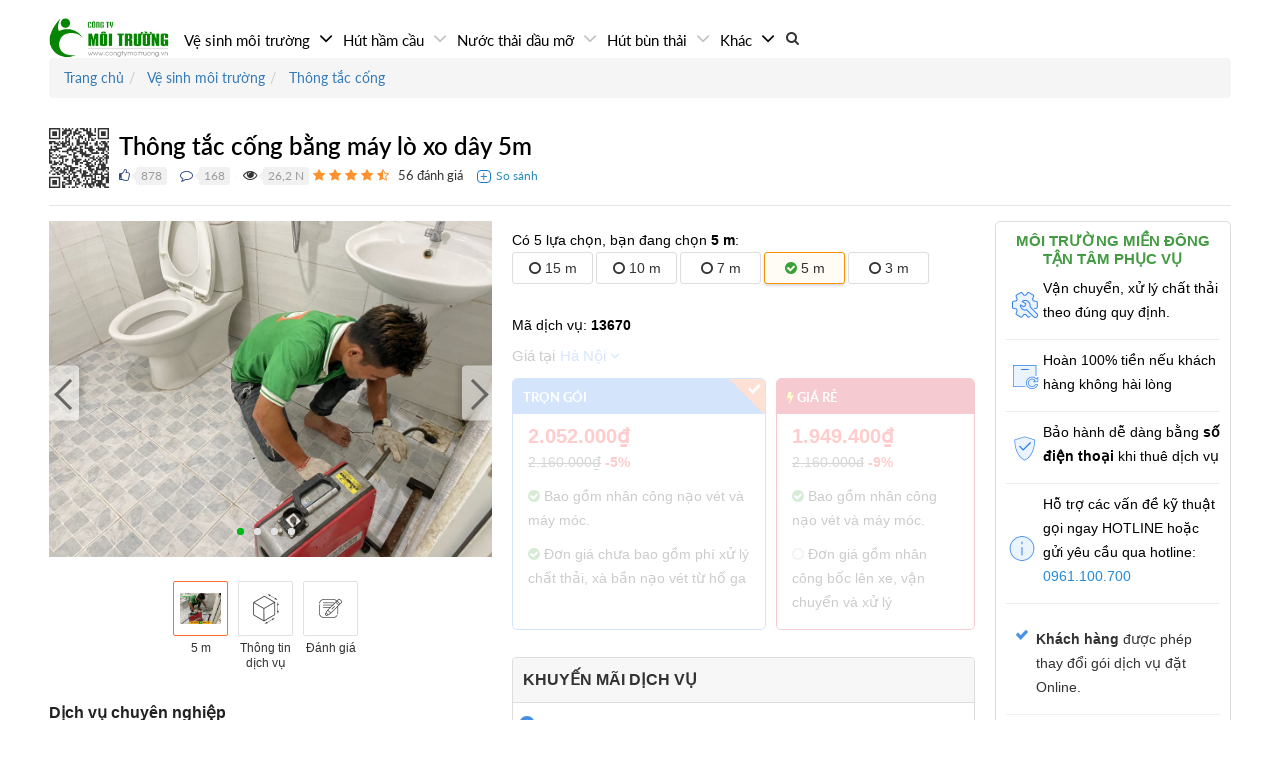

--- FILE ---
content_type: text/html; charset=UTF-8
request_url: https://congtymoitruong.vn/ve-sinh-moi-truong/thong-tac-cong-bang-may-lo-xo-day-5m-p13670.html
body_size: 84915
content:
<!DOCTYPE html><html lang="vi" xmlns="http://www.w3.org/1999/xhtml"><head><meta http-equiv="X-UA-Compatible" content="IE=100"/><meta http-equiv="Content-Type" content="text/html; charset=utf-8" /><meta name="viewport" content="width=device-width, initial-scale=1, minimum-scale=1, maximum-scale=1, user-scalable=0"><meta http-equiv="content-language" content="vi" /><link type="image/x-icon" href="https://congtymoitruong.vn/favicon.ico" rel="shortcut icon"/><meta name="copyright" content="Công ty Môi Trường"/><meta name="author" content="Công ty Môi Trường"/><meta name="geo.placename" content="Binh Duong, Viet Nam"/><meta name="geo.region" content="VN-BD"/><meta name="geo.position" content="11.3370797,105.9708911"/><meta name="ICBM" content="11.3370797,105.9708911"/><meta name="revisit-after" content="days"/><link rel="apple-touch-icon" sizes="57x57" href="https://congtymoitruong.vn/icon/apple-icon-57x57.png"/><meta name="bka_verify" content="04115ec378e476c56d19d827bcf8db56"/><link rel="apple-touch-icon" sizes="60x60" href="https://congtymoitruong.vn/icon/apple-icon-60x60.png"/><link rel="apple-touch-icon" sizes="72x72" href="https://congtymoitruong.vn/icon/apple-icon-72x72.png"/><link rel="apple-touch-icon" sizes="76x76" href="https://congtymoitruong.vn/icon/apple-icon-76x76.png"/><link rel="apple-touch-icon" sizes="114x114" href="https://congtymoitruong.vn/icon/apple-icon-114x114.png"/><link rel="apple-touch-icon" sizes="120x120" href="https://congtymoitruong.vn/icon/apple-icon-120x120.png"/><link rel="apple-touch-icon" sizes="144x144" href="https://congtymoitruong.vn/icon/apple-icon-144x144.png"/><link rel="apple-touch-icon" sizes="152x152" href="https://congtymoitruong.vn/icon/apple-icon-152x152.png"/><link rel="apple-touch-icon" sizes="180x180" href="https://congtymoitruong.vn/icon/apple-icon-180x180.png"/><link rel="icon" type="image/png" sizes="192x192" href="https://congtymoitruong.vn/icon/android-icon-192x192.png"/><link rel="icon" type="image/png" sizes="32x32" href="https://congtymoitruong.vn/icon/favicon-32x32.png"/><link rel="icon" type="image/png" sizes="96x96" href="https://congtymoitruong.vn/icon/favicon-96x96.png"/><link rel="icon" type="image/png" sizes="16x16" href="https://congtymoitruong.vn/icon/favicon-16x16.png"/><link rel="manifest" href="https://congtymoitruong.vn/manifest.json"/><meta name="msapplication-TileColor" content="#ffffff"/><meta name="msapplication-TileImage" content="https://congtymoitruong.vn/icon/ms-icon-144x144.png"/><meta name="theme-color" content="#ffffff"/> <!-- Google tag (gtag.js) --><script async src="https://www.googletagmanager.com/gtag/js?id=G-B7KGZWJLEX"></script><script> window.dataLayer = window.dataLayer || []; function gtag(){dataLayer.push(arguments);} gtag('js', new Date()); gtag('config', 'G-B7KGZWJLEX');</script><title>Bảng giá thông tắc cống bằng máy lò xo dây 5m - Công ty Môi Trường</title><meta name="keywords" content="Thông tắc cống bằng máy lò xo dây 5m,Bảng giá thông tắc cống bằng máy lò xo dây 5m,Dịch vụ thông tắc cống bằng máy lò xo dây 5m,Thông tắc cống bằng máy lò xo dây 5m,Thông cống nghẹt bằng máy lò xo dây 5m,Bảng giá thông cống nghẹt bằng máy lò xo dây 5m,Thông cống nghẹt bằng máy lò xo dây 5m,Dịch vụ thông cống nghẹt bằng máy lò xo dây 5m"/><meta name="description" content="Công ty Môi Trường cung cấp dịch vụ thông tắc cống bằng máy lò xo dây 5m chuyên nghiệp, giá rẻ. Đăng ký Online ngay ☎ 0961.100.700"/> <meta name="robots" content="index,follow"/><link rel="icon" href="https://congtymoitruong.vn/favicon.ico" type="image/x-icon" /><link rel="shortcut icon" href="https://congtymoitruong.vn/favicon.ico" type="image/x-icon" /><link rel="canonical" href="https://congtymoitruong.vn/ve-sinh-moi-truong/thong-tac-cong-bang-may-lo-xo-day-5m-p13670.html" /><link rel="image_src" type="image/jpeg" href="https://congtymoitruong.vn/thuvien/product/27-04-2022/13670_71.jpg" /> <!-- META FOR FACEBOOK --><meta property="og:site_name" content="congtymoitruong.vn" /><meta property="og:type" content="product" /><meta property="og:locale" content="vi_VN" /><meta property="og:url" itemprop="url" content="https://congtymoitruong.vn/ve-sinh-moi-truong/thong-tac-cong-bang-may-lo-xo-day-5m-p13670.html" /><meta property="og:title" content="Bảng giá thông tắc cống bằng máy lò xo dây 5m - Công ty Môi Trường" /><meta property="og:description" content="Công ty Môi Trường cung cấp dịch vụ thông tắc cống bằng máy lò xo dây 5m chuyên nghiệp, giá rẻ. Đăng ký Online ngay ☎ 0961.100.700" /><meta property="og:updated_time" content="2022-10-19T14:21:28+00:00" /><meta property="og:image" content="http://congtymoitruong.vn/thuvien/product/27-04-2022/13670_71.jpg" /><meta id="og-image-url" property="og:image:secure_url" content="https://congtymoitruong.vn/thuvien/product/27-04-2022/13670_71.jpg" /><meta property="og:image:type" content="image/jpeg"/><meta id="og-image-width" property="og:image:width" content="768" /><meta id="og-image-height" property="og:image:height" content="1024" /><!-- END META FOR FACEBOOK --> <!-- Twitter Card --><meta name="twitter:card" value="summary"><meta name="twitter:url" content="https://congtymoitruong.vn/ve-sinh-moi-truong/thong-tac-cong-bang-may-lo-xo-day-5m-p13670.html"><meta name="twitter:title" content="Bảng giá thông tắc cống bằng máy lò xo dây 5m - Công ty Môi Trường"><meta name="twitter:description" content="Công ty Môi Trường cung cấp dịch vụ thông tắc cống bằng máy lò xo dây 5m chuyên nghiệp, giá rẻ. Đăng ký Online ngay ☎ 0961.100.700"><meta name="twitter:image" content="https://congtymoitruong.vn/thuvien/product/27-04-2022/13670_71.jpg"/><meta name="twitter:site" content="@mxhmoitruong"><meta name="twitter:creator" content="@mxhmoitruong"><!-- End Twitter Card --><script type="application/ld+json">{"@context": "http://schema.org","@type": "WebSite","url": "https://congtymoitruong.vn/","potentialAction": [{"@type": "SearchAction","target": "https://congtymoitruong.vn/tag/{search_term_string}/","query-input": "required name=search_term_string"}]}</script> <script type="application/ld+json">{ "@context": "https://schema.org", "@type": "Organization", "name": "Công ty Môi Trường", "alternateName": "congtymoitruong", "@id": "https://congtymoitruong.vn/","url":"https://congtymoitruong.vn/", "logo": "https://congtymoitruong.vn/logo.png", "image": "https://congtymoitruong.vn/logo.png", "description": "Công ty Môi Trường là sàn giao dịch mua bán cung cấp các giải pháp - dịch vụ môi trường lớn nhất tại Việt Nam. Đăng ký tài khoản miễn phí!", "priceRange": "100000VND-1000000000VND", "address": { "@type": "PostalAddress", "streetAddress": "Số 78 Trương Văn Vĩnh, Khu Phố Tân Hiệp, Phường Tân Bình", "addressLocality": "Thành Phố Dĩ An", "addressRegion": "Bình Dương", "postalCode": "820000", "addressCountry": "VN" }, "sameAs": [ "https://www.facebook.com/congtymoitruong.vn", "https://www.youtube.com/@congtymoitruong", "https://twitter.com/mxhmoitruong", "https://www.pinterest.com/mangxahoimoitruong/", "https://www.tumblr.com/mangxahoimoitruong", "https://vi.wikipedia.org/wiki/M%C3%B4i_tr%C6%B0%E1%BB%9Dng" ]}</script><script type="application/ld+json">{ "@context": "http://schema.org", "@type": "Product", "name": "Th\u00f4ng t\u1eafc c\u1ed1ng b\u1eb1ng m\u00e1y l\u00f2 xo d\u00e2y 5m", "url": "https:\/\/congtymoitruong.vn\/ve-sinh-moi-truong\/thong-tac-cong-bang-may-lo-xo-day-5m-p13670.html", "image": ["https:\/\/congtymoitruong.vn\/thuvien\/product\/27-04-2022\/13670_71.jpg"], "description": "C\u00f4ng ty M\u00f4i Tr\u01b0\u1eddng cung c\u1ea5p d\u1ecbch v\u1ee5 th\u00f4ng t\u1eafc c\u1ed1ng b\u1eb1ng m\u00e1y l\u00f2 xo d\u00e2y 5m chuy\u00ean nghi\u1ec7p, gi\u00e1 r\u1ebb. \u0110\u0103ng k\u00fd Online ngay \u260e 0961.100.700", "category": "[Name]", "sku": "13670", "mpn": "13670","brand": { "@type": "Brand", "name": ["C\u00f4ng ty M\u00f4i Tr\u01b0\u1eddng"] }, "review": [{ "@type": "Review", "author": { "@type": "Person", "name": "L\u00ea Anh Th\u00e1i" }, "datePublished": "19\/10\/2022 14:21:28 PM: dd\/MM\/yyyy", "reviewBody": "Th\u00f4ng t\u1eafc c\u1ed1ng b\u1eb1ng m\u00e1y l\u00f2 xo d\u00e2y 5m. T\u00f4i r\u1ea5t h\u00e0i l\u00f2ng v\u1ec1 d\u1ecbch v\u1ee5 v\u00e0 gi\u00e1 th\u00e0nh.", "image": ["https:\/\/congtymoitruong.vn\/thuvien\/product\/27-04-2022\/13670_71.jpg"], "reviewRating": { "@type": "Rating", "bestRating": 5, "ratingValue": 4.3 } }],"aggregateRating": { "@type": "AggregateRating", "bestRating": 5, "worstRating": 1, "ratingValue": "4.3035714", "reviewcount": 56},"additionalProperty": [{ "@type": "PropertyValue", "name": "Nh\u1eadn th\u00f4ng t\u1eafc", "value": "M\u00e1y l\u00f2 xo, M\u00e1y l\u00f2 xo c\u1ea7m tay, M\u00e1y th\u00f4ng c\u1ed1ng l\u00f2 xo" },{ "@type": "PropertyValue", "name": "Ph\u1ee5c v\u1ee5 t\u1ea1i", "value": "\u0110\u1ed3ng Nai, B\u00ecnh D\u01b0\u01a1ng, Long An, TP. HCM, V\u0169ng T\u00e0u" },{ "@type": "PropertyValue", "name": "Kh\u00e1ch h\u00e0ng", "value": "\u0110\u01a1n v\u1ecb nh\u00e0 n\u01b0\u1edbc, B\u1ec7nh vi\u1ec7n, Chung c\u01b0, Doanh nghi\u1ec7p, H\u1ed9 gia \u0111\u00ecnh, Kh\u00e1ch s\u1ea1n, Khu c\u00f4ng nghi\u1ec7p, Nh\u00e0 h\u00e0ng, Nh\u00e0 ngh\u1ec9, Nh\u00e0 tr\u1ecd, Trung t\u00e2m th\u01b0\u01a1ng m\u1ea1i, Tr\u01b0\u1eddng h\u1ecdc" },{ "@type": "PropertyValue", "name": "Cam k\u1ebft", "value": "B\u00ecnh \u1ed5n gi\u00e1, B\u1ea3o h\u00e0nh t\u1eadn t\u00e2m, D\u1ecbch v\u1ee5 chuy\u00ean nghi\u1ec7p, Kh\u00f4ng \u0111\u1eadp ph\u00e1, Thi c\u00f4ng nhanh g\u1ecdn, V\u1ec7 sinh s\u1ea1ch s\u1ebd" },{ "@type": "PropertyValue", "name": "N\u0103m ra m\u1eaft", "value": "2016" }], "offers": { "@type": "AggregateOffer", "lowPrice": 1949400, "highPrice": 1949400, "priceCurrency": "VND", "offerCount": 1, "url": "https:\/\/congtymoitruong.vn\/ve-sinh-moi-truong\/thong-tac-cong-bang-may-lo-xo-day-5m-p13670.html", "availability": "http://schema.org/InStock", "offers": [ { "@type": "Offer", "name": "B\u1ea3ng gi\u00e1 th\u00f4ng t\u1eafc c\u1ed1ng b\u1eb1ng m\u00e1y l\u00f2 xo d\u00e2y 5m - C\u00f4ng ty M\u00f4i Tr\u01b0\u1eddng", "url": "https:\/\/congtymoitruong.vn\/ve-sinh-moi-truong\/thong-tac-cong-bang-may-lo-xo-day-5m-p13670.html", "image": "https:\/\/congtymoitruong.vn\/thuvien\/product\/27-04-2022\/13670_71.jpg", "price": 1949400 } ] }}</script><script type="text/javascript" src="https://congtymoitruong.vn/bk-includes/js/jquery.min.js"></script><script type="text/javascript" src="https://congtymoitruong.vn/bk-includes/js/cookie.min.js"/></script><script type="text/javascript" src="https://congtymoitruong.vn/bk-theme/plugins/alert/alert.js" async></script><script async src="https://www.tiktok.com/embed.js"></script><link rel="stylesheet prefetch" href="https://congtymoitruong.vn/bk-includes/css/bootstrap.min.css"/><script> function bka_mobile() { console.log("Detect Device"); if (/Android|webOS|iPhone|iPad|iPod|BlackBerry|IEMobile|Opera Mini/i.test(navigator.userAgent) && !(/iPad|Macintosh/i.test(navigator.userAgent))) { console.log("Agent mobile"); return 1; } else { console.log("Agent pc/laptop"); return 0; } }function bka_isdevice() { console.log("Detect Device"); if (/Android|webOS|iPhone|iPod|BlackBerry|IEMobile|Opera Mini/i.test(navigator.userAgent)) { console.log("Agent mobile"); return 1; } else if (/iPad/i.test(navigator.userAgent)) { console.log("Agent tablet"); return 2; } else { console.log("Agent pc/laptop"); return 0; }} var $ = jQuery.noConflict(),is_mobile=bka_mobile(),is_device=bka_isdevice(); (function(){var bka_autolink_url,slice=[].slice; bka_autolink_url = function() { var callback, k, linkAttributes, option, options, pattern, v; options = 1 <= arguments.length ? slice.call(arguments, 0) : []; pattern = /(^|[\s\n]|<[A-Za-z]*\/?>)((?:https?|ftp):\/\/[\-A-Z0-9+\u0026\u2019@#\/%?=()~_|!:,.;]*[\-A-Z0-9+\u0026@#\/%=~()_|])/gi; if (!(options.length > 0)) { return this.replace(pattern, "$1<a href='$2'>$2</a>"); } option = options[0]; callback = option["callback"]; linkAttributes = ((function() { var results; results = []; for (k in option) { v = option[k]; if (k !== 'callback') { results.push(" " + k + "='" + v + "'"); } } return results; })()).join(''); return this.replace(pattern, function(match, space, url) { var link; link = (typeof callback === "function" ? callback(url) : void 0) || ("<a href='" + url + "'" + linkAttributes+">"+url+"</a>"); return "" + space + link; }); }; String.prototype['bka_autolink_url'] = bka_autolink_url;}).call(this); function bka_link_content(e){ /* bka_link_content("#abc") */ var a=$(e); if(a.length>0) a.each(function() { var that = $(this),text = that.html(); that.html(text.bka_autolink_url({target:"_blank",rel:"me nofollow noopener",class:"alink"})); });} function btn_more_el(e,f){ /* Show more hide element */ $("."+f).removeClass("hide");$(e).remove();} $(document).ready(function() { $("body").on("click", function() { var a = $(this); a.attr("data-click", 1); });}); function gb_views_pop(id){ var a=$("#bka_modal").find("div.modal-body"),b=a.length; if(id.length>0){ a.html("<div class=\"video-pop\"><iframe src=\"//www.youtube.com/embed/"+id+"?autoplay=1&amp;mute=1&amp;rel=0\" allow=\"autoplay\" frameborder=\"0\" allowfullscreen=\"\"></iframe></div>") }else{a.html("Không thể xem được video với ID: "+id)}} function gb_stripHtml(html) { var tmp = document.createElement("div"); tmp.innerHTML = html; return tmp.textContent || tmp.innerText || ""; } function gb_setStore(str,name){ var a = gb_stripHtml(str); localStorage.setItem(name, str); /* Cho phép lưu 5M */} function gb_getStore(name){ if(name==""){return "";} var a = localStorage.getItem(name); return a?a:"";} function gb_sounds(type) { var a="https://congtymoitruong.vn/bk-theme/chat/",d= $("#msg-new-chat").get(0); var b = $("body"), c = b.attr("data-click"); if (d && c == "1") { d.src = type === 1 ? a+"new_message.ogg" : a+"chatnew.ogg"; d.play(); console.log("Play sound play!"); } else { console.log("Play sound not found!"); }}function gb_copy(e,t) { var a = $('<textarea>'),b; a.val(t); $('body').append(a); a.select(); document.execCommand('copy'); a.remove();b=t==""?"Không có nội dung nên không thể sao chép!":"Đã được sao chép!"; Alert_BKASOFT.success(b,'Công ty Môi Trường',{displayDuration: 70000});return false;} function resize_iframe() { var allVideos = jQuery("iframe[src^='//player.vimeo.com'], iframe[src^='https://player.vimeo.com'], iframe[src^='//www.youtube.com'], iframe[src^='https://www.youtube.com'], object, embed"), fluidEl = jQuery("figure"); allVideos.each(function() { jQuery(this) .attr("data-aspectRatio", this.height / this.width) .removeAttr("height") .removeAttr("width") .removeAttr("style"); }); jQuery(window).resize(function() { var newWidth = fluidEl.width(); allVideos.each(function() { var el = jQuery(this); el.width(newWidth).height(newWidth * el.attr("data-aspectRatio")); }); }).resize();} (function($) { /* Source Check Typing Input from stackoverflow.com 995183 (only number or limit string)*/ $.fn.inputFilter = function(inputFilter) { return this.on("input keydown keyup mousedown mouseup select contextmenu drop", function() { if (inputFilter(this.value)) { this.oldValue = this.value; this.oldSelectionStart = this.selectionStart; this.oldSelectionEnd = this.selectionEnd; } else if (this.hasOwnProperty("oldValue")) { this.value = this.oldValue; this.setSelectionRange(this.oldSelectionStart, this.oldSelectionEnd); } }); };}(jQuery)); function bka_random_list(id){ $('#'+id).each(function(){ var $ul = $(this),$liArr = $ul.children('li'); $liArr.sort(function(a,b){ var temp = parseInt( Math.random()*10 ),isOddOrEven = temp%2,isPosOrNeg = temp>5 ? 1 : -1; return( isOddOrEven*isPosOrNeg ); }) .appendTo($ul); }); } /* Begin Dialog */! function(a) { a.fn.bka_dialog = function(o, b) { o = a.extend({ title: "Công ty Môi Trường", cancel: "Bỏ qua", okay: "Xóa", okaybutton: !0, cancelbutton: !0, buttons: !0, opacity: .4, dialogtop: "378px" }, o); var t = this.html(); a("body").append('<div class="bka_overlay_pop"><a href="javascript:;" class="btn_alert_close hide" onclick="bka_alert_close()" ></a><div id="bka-dialog" class="bounceInUp"><div class="bka_fade"><div class="bka_inner_gray bka_clearfix"><div class="bka_inner_gray_text"></div><div class="bka_inner_gray_close_button"><a href="javascript:;" class="bka_close" role="button" title="Thoát"><i class=\"fa fa-times\"></i></a></div></div><div class="bka_inner_body"><div class="bka_inner_body_content"></div><div class="bka_inner_buttons"><a href="javascript:;" class="bka_cancel_button" id="fbclbtn" role="button"></a><button class="bka_okay_button" autofocus id="fbokbtn" type="submit" tabindex="0"></button></div></div></div></div></div>'), 0 != o.okaybutton && 0 != o.buttons || a("#bka-dialog #fbokbtn").hide(), 0 != o.cancelbutton && 0 != o.buttons || a("#bka-dialog #fbclbtn").hide(), a("#bka-dialog .bka_inner_gray_text").append(o.title), $("body").addClass("ohidden"), $("html").addClass("ohidden"),a("#bka-dialog #fbokbtn").append(o.okay), a("#bka-dialog #fbclbtn").append(o.cancel), a("#bka-dialog .bka_inner_body_content").append(t), a(".bka_overlay_pop, #bka-dialog, .bka_fade").css("opacity", 1), a(".bka_overlay_pop, .bka_fade").show(); var i = a(".bka_fade").height();$("#bka-dialog-main").html(''); a(".bka_overlay_pop, #bka-dialog").css("opacity", 0), a(".bka_overlay_pop, .bka_fade").hide(), a(".bka_overlay_pop, #bka-dialog").removeAttr("style"), a("#bka-dialog").css("min-height", "90px"), a(".bka_overlay_pop").show().css("background-color", "rgba(0, 0, 0, " + o.opacity + ")"), a("#bka-dialog").css({ "max-width": "488px" }).animate({ opacity: 1 }, 200, function() { a(".bka_fade").show() }), a("#bka-dialog").css("margin-top", o.dialogtop), a(".bka_close, #fbokbtn, #fbclbtn").click(function() { $("#bka-dialog-main").remove(); $("body").removeClass("ohidden"); $("html").removeClass("ohidden"); a(".bka_overlay_pop, #bka-dialog, .bka_fade").fadeOut("slow", function() { a(".bka_overlay_pop, #bka-dialog").removeAttr("style"), a("#bka-dialog, .bka_overlay_pop").remove() }) }), a("#bka-dialog #fbokbtn").click(function() { b(1) }), a("#bka-dialog #fbclbtn").click(function() { b(2) }), 1 == o.close && a(".bka_overlay_pop, #bka-dialog, .bka_fade").fadeOut("slow", function() { a(".bka_overlay_pop, #bka-dialog").removeAttr("style"), a("#bka-dialog, .bka_overlay_pop").remove() }); }}(jQuery); function bka_alert(mess, title) { var a = $(".all-wrapper"); if ($("#bka-dialog-main").length <= 0) { $("body").append("<div id=\"bka-dialog-main\">" + mess + "</div>") } else { return false; } a.attr("disabled", "disabled"); title = title == "" ? "Th\u00f4ng b\u00e1o" : title; $("#bka-dialog-main").bka_dialog({ title: title, cancel: "B\u1ecf qua", okay: "Ok", okaybutton: true, cancelbutton: false, buttons: true, opacity: 0.3, dialogtop: "" }, function(callback) { if (callback == 1) { $(".bka_overlay_pop").remove(); $("#bka-dialog-main").remove(); $("body").removeClass("ohidden"); $("html").removeClass("ohidden"); a.removeAttr("disabled"); return false; } });} function bka_alert_close() { $(".bka_overlay_pop").remove(); $("#bka-dialog-main").remove(); $("body").removeClass("ohidden"); $("html").removeClass("ohidden");} var order_curent = 1; function gb_step_next(s,n) { s=s<=0?1:s; for(i=1;i<=n;i++) { if(i<=s) { $('.bka-progress .circle:nth-of-type(' + i + ')').addClass('active'); if(i<n) $('.bka-progress .bar:nth-of-type(' + i + ')').addClass('active'); if(i>1) $('.bka-progress .bar:nth-of-type(' + (i-1) + ')').addClass('done').removeClass('active'); }else { $('.bka-progress .circle:nth-of-type(' + i + ')').removeClass('active'); if(i<n) $('.bka-progress .bar:nth-of-type(' + i + ')').removeClass('active'); if(i>1) $('.bka-progress .bar:nth-of-type(' + (i-1) + ')').removeClass('done'); } if(order_curent!=s) $("#order_"+i).hide(); } if(order_curent!=s) { order_curent=s; $("#order_"+s).fadeIn(); } } function gb_step_start() { $('.bka-progress .circle').removeClass().addClass('circle'); $('.bka-progress .bar').removeClass().addClass('bar'); gb_step_next(1,3); } function gb_sync_cart(){ var a=$("body").find("a.mn-cart"),b=getCookie('cart_num'); if (b === null) { b = 0; } if (a.length > 0) { a.attr("data-num", b); }} function customizeChatWidget() {} var ctimeout = null;function bka_chg_cart_init(){ console.log("bka_chg_cart_init()"); $('.cart-quantity').on('input', function() { var a = $(this),b=a.attr("data-id"),c=a.val(); b=parseInt(b); c=parseInt(c); clearTimeout(ctimeout); if(c<=0){a.val(1);} ctimeout = setTimeout(function() { if (a.val() != a.data('value') && b>0) { bka_chg_cart(b) } }, 1000); });} function show_cart(){ customizeChatWidget(); if($("#bka-popup-order").length>0) { /* View POP */ $("#bka-popup-title").find("strong").html("<i class=\"fa fa-shopping-cart\"></i> Giỏ hàng"); $("#bka-pop-order").removeClass("hide"); $("#bka-pop-info").attr("class","hide"); /* Loadding Cart */ $("#bka_orders").addClass("bka-disable"); $("#bka-popup-order").removeClass().addClass("bka-popup p_show"); $("#bka-bg-overlay").removeClass().addClass("bka_overlay b_show"); }else{$("body").addClass("bka-watting")} $.post("/bka-action.php", { type: "cart-show" }, function(data) { if (data.status == '0') { Alert_BKASOFT.info(data.rda,'Công ty Môi Trường',{displayDuration: 70000}); }else { gb_sync_cart(); var a = $("body"), b = $("head"); if (a.attr("dir") == "ltr") { a.append(data.html).attr("dir", ""); b.append(data.script); /* View POP */ $("#bka-popup-title").find("strong").html("<i class=\"fa fa-shopping-cart\"></i> Giỏ hàng"); $("#bka-pop-order").removeClass("hide"); $("#bka-pop-info").attr("class","hide"); /* Loadding Cart */ $("#bka_orders").addClass("bka-disable");$("body").removeClass("bka-watting"); $("#bka-popup-order").removeClass().addClass("bka-popup p_show"); $("#bka-bg-overlay").removeClass().addClass("bka_overlay b_show"); } $("#bka_orders").html(data.rda).removeClass("bka-disable");; $("#c-p-total").html(data.price+"<sup>đ</sup>"); $("#c-p-vat").html(data.vat+"<sup>đ</sup>"); $("#c-n-view").html(data.num);$("#btn_order_s1").html(data.st1);$("#btn_order_s2").html(data.st2); $(".cart_fist").removeClass("bg_white").addClass("bg_yellow").fadeIn(); bka_chg_cart_init(); } }, "json").fail(function(xhr, status, error) { Alert_BKASOFT.error("Lỗi: kết nối máy chủ. Bấm vào đây <a onclick='location.reload();' href='javascript:;'>thử lại</a>!",'Công ty Môi Trường',{displayDuration: 70000}); }); } function bka_formatNumber(num) { return num.toString().replace(/(\d)(?=(\d{3})+(?!\d))/g, "$1,")} function bka_show_li(e, id) { var a = $("#" + id), b = a.find("li"), c = a.attr("dir"); if (c == "ltr") { b.removeClass("hide"); a.attr("dir", ""); $(e).html("[- Thu gọn]"); } else { $.each(b, function(index) { if($(this).hasClass("trend") == false) $(this).addClass("hide"); }); a.attr("dir", "ltr"); $(e).html("[+ Xem thêm]"); } $("html, body").animate({ scrollTop: a.offset().top }, 500);} function bka_random_list(id) { $("#" + id).each(function() { var a = $(this),b = a.children("li"); b.sort(function(a, b) { var temp = parseInt(Math.random() * 10), isOddOrEven = temp % 2, isPosOrNeg = temp > 5 ? 1 : -1; return (isOddOrEven * isPosOrNeg); }).appendTo(a); });} $(document).ready(function(){gb_sync_cart();customizeChatWidget(); $(".btn-demo").click(function(){ var dataHref = $(this).attr("data-href"); if (dataHref) { dataHref += dataHref.indexOf('?') === -1?"?ref=Công ty Môi Trường":""; window.open(dataHref, "_blank"); } }); $("a.youtube_play").click(function() { var a=$(this),b=a.attr("href");b=b.replace("https://www.youtube.com/watch?v=",""); bka_alert("<iframe width=\"560\" height=\"315\" src=\"https://www.youtube.com/embed/"+b+"\" frameborder=\"0\" allow=\"accelerometer; autoplay; encrypted-media; gyroscope; picture-in-picture\" allowfullscreen></iframe>","Công ty Môi Trường"); return false; });});</script><style>.ohidden{overflow: hidden !important;}#order_money_info,#lb_ck_cf{ font-size: 12px;}.bka_inner_gray_text { float: left; white-space: nowrap; color: #333; font-size: 15px;}.bka_inner_gray_close_button { float: right;}.bka_close { float: right; border: 0 none; cursor: pointer; vertical-align: middle; white-space: nowrap; display: inline-block; padding: 0; font-size: 15px;}.bka_inner_gray { background-color: #f5f6f7; border-bottom: 1px solid #e5e5e5; -webkit-border-radius: 3px 3px 0 0; border-radius: 3px 3px 0 0; -moz-border-radius: 3px 3px 0 0; color: #4e5665; font-weight: 700; line-height: 19px; text-shadow: 0 1px 0 #fff; padding: 10px 12px; display: inline-block; width: 100%;}.bka_inner_body_content { background-color: #fff; font-size: 14px; padding: 12px; display: inline-block; width: 100%;}.bka_inner_body_content iframe { width: 100%;}a.btn_alert_close { position: absolute; left: 0px; top: 0px; width: 100%; height: 100%; z-index: 1;}.bka_overlay_pop{height:100%;overflow-y: auto;left:0;min-height:100%;position:fixed;right:0;top:0;z-index:9993;background-color:rgba(0,0,0,.4);display:none}#bka-dialog{font-family:'Helvetica Neue', Helvetica, Arial, 'lucida grande', tahoma, verdana, arial, sans-serif;opacity:0;-webkit-box-shadow:0 2px 26px rgba(0,0,0,.3), 0 0 0 1px rgba(0,0,0,.1);box-shadow:0 2px 26px rgba(0,0,0,.3), 0 0 0 1px rgba(0,0,0,.1);-moz-box-shadow:0 2px 26px rgba(0,0,0,.3), 0 0 0 1px rgba(0,0,0,.1);background-color:#fff;-webkit-border-radius:3px;border-radius:3px;-moz-border-radius:3px;position:relative;z-index:900;margin:78px auto 40px;width:80%}#bka-dialog, .bka_inner_body_content{ /*transition: all 0.3s ease;*/}.bka_okay_button { background-color: #4e69a2; color: #fff; text-shadow: 0 -1px 0 rgba(0,0,0,.2); -webkit-background-clip: padding-box; background-clip: padding-box; border: 1px solid; -webkit-border-radius: 2px; border-radius: 2px; -moz-border-radius: 2px; -webkit-box-shadow: 0 1px 1px rgba(0,0,0,.05); box-shadow: 0 1px 1px rgba(0,0,0,.05); -moz-box-shadow: 0 1px 1px rgba(0,0,0,.05); -webkit-box-sizing: content-box; box-sizing: content-box; -moz-box-sizing: content-box; -webkit-font-smoothing: antialiased; line-height: 20px; font-weight: 700; font-size: 12px; position: relative; text-align: center; vertical-align: middle; cursor: pointer; white-space: nowrap; border-color: #435a8b #3c5488 #334c83!important; padding: 1px 10px;}.bka_inner_buttons { background: transparent; border-top: 1px solid #e9eaed; text-align: right; margin: 0 12px; padding: 12px 0;}</style> <!--script src="https://cdn.onesignal.com/sdks/web/v16/OneSignalSDK.page.js" defer></script><script> window.OneSignalDeferred = window.OneSignalDeferred || []; OneSignalDeferred.push(function(OneSignal) { OneSignal.init({ appId: "fa968ef9-7ecb-4289-90ac-30a2305153ff", }); });</script--><link href="https://fonts.googleapis.com/css2?family=Anton&family=Roboto&display=swap" rel="stylesheet"><!--link href="https://netdna.bootstrapcdn.com/font-awesome/4.0.3/css/font-awesome.min.css" rel="stylesheet"--><style>.link-disable{color: #a5a5a5;cursor: not-allowed;}.btn-disable{ border: solid 1px #c3c3c3; box-shadow: inset 0 1px #ededed; background: #d9d9d9; color: #a5a5a5; font-size: 13px; -webkit-appearance: none; padding: 3px 10px; border-radius: 3px;cursor: not-allowed;}.j-avatar-sub { display: inline-block; font-size: 12px; margin-top: 0px; line-height: 20px;} .modal-dialog .modal-header .close{z-index: 1;}.modal-dialog .modal-header .close:hover{background: #ef4d4d;}.modal-dialog .modal-header .close:hover:before,.modal-dialog .modal-header .close:hover:after{background:#fff}.spin-loader>#page { opacity: 0.7;}.spin-loader .page-loading:before { z-index: 99999; position: fixed; content: "Bạn vui lòng chờ trong giây lát..."; display: inline-block; background-color: rgb(0 0 0); color: #fff; bottom: 0px; left: 0px; padding: 5px 10px;}.spin-loader:after { z-index: 997; position: fixed; content: ""; width: 100%; height: 100%; background-color: #000; opacity: 0.1; top: 0px; left: 0px;}.spin-loader:before { z-index: 998; position: fixed; content: ""; display: inline-block; background-color: #d6d6d6; box-shadow: 0px 0px 20px 8px rgb(0 0 0 / 20%); border: 7px solid #f3f3f3; border-radius: 50%; border-top: 7px solid #3498db; width: 30px; height: 30px; top: 50%; left: 50%; transform: translate(-50%, -50%); -webkit-animation: spinx 2s linear infinite; animation: spinx 2s linear infinite;}@-webkit-keyframes spinx{ 0% { -webkit-transform: rotate(0deg); } 100% { -webkit-transform: rotate(360deg); }} @keyframes spinx{ 0% { transform: rotate(0deg); } 100% { transform: rotate(360deg); }}.input-bg { background: #f9f9f9; border-radius: 3px; border: 1px solid #cdcdcd; line-height: 20px; padding: 3px 5px; outline: none;}.disabled { pointer-events: none; cursor: default;}.btn-gray{ color: #fff; border: 1px solid #999; background: #999; background: linear-gradient(0deg, #999 0%, #999 100%); padding: 4px 20px; border-radius: 4px;}.btn-gray:hover, .btn-gray:focus { color: #fff;text-decoration: none;}.btn-green { color: #fff; border: 1px solid #1e9a2f; background: rgb(30 154 47); background: linear-gradient(0deg, rgb(30 154 47) 0%, rgb(11 220 40) 100%); padding: 4px 20px; border-radius: 4px;}.btn-green:hover, .btn-green:focus { color:yellow;background-color: #33cf0a;text-decoration: none;}@font-face{font-family:"Lato";font-weight:300;src:url("/bk-theme/fonts/Lato/Lato-Medium.ttf");}@font-face{font-family:"Lato";font-weight:400;src:url("/bk-theme/fonts/Lato/Lato-Regular.ttf");}@font-face{font-family:"Lato";font-weight:500;src:url("/bk-theme/fonts/Lato/Lato-Semibold.ttf");}@font-face{font-family:"Lato";font-weight:600;src:url("/bk-theme/fonts/Lato/Lato-Semibold.ttf");}@font-face{font-family:"Lato";font-weight:700;src:url("/bk-theme/fonts/Lato/Lato-Bold.ttf");}@font-face{font-family:"Lato";font-weight:900;src:url("/bk-theme/fonts/Lato/Lato-Heavy.ttf");}html { --color-light-1: #ffffff; --color-light-0: #ffffff; --color-dark-0: #000000; --color-alert-badge: #e03030; --color-always-white: #ffffff; --text-dark: #222b45; --text-light: #ffffff; --text-always-white: #ffffff; --text-always-black: #000000; --text-light-1: #f1f1f1; --text-light-2: #606670; --text-light-3: #6c6c6c; --text-highlight: #34c0dd; --text-grey: #222b45; --text-since: #8f9bb3; --text-color-rank: #f6b142; --trending-threads-text-light: #ffffff; --trending-threads-text-dark: #bababa; --text-link: #2ebfd9; --text-rank: #f5a623; --text-action: #1a6bc8; --color-user-stats-text: #FFFFFF; --color-hero-light: #39F1E9; --text-button-active: #0768ea; --tinhte-creator-theme: #7666ef; --tinhte-creator-button: #44d7b6; --reaction-angry: #f2323f; --button-dark: #0f1e2f; --button-dark-1: #213243; --button-dark-text: #44d7b6; --button-light: #e5e6ec; --button-light-text: #242424; --button-light-2: #f2f3f5; --button-light-text: #242424; --button-high-contrast: #0768ea; --button-high-contrast-text: #ffffff; --button-high-contrast-hover: #004096; --button-accent-green: #23D7A9; --button-accent-green-text: #23D7A9; --trending-threads-button-text: #ffffff; --trending-threads-button-1: #2d4e7b; --trending-threads-button-2: #30655b; --button-facebook: #4267b2; --button-active: #e6effc; --button-orange: #FF7034; --button-orange-dark: #E55300; --button-light-disabled: #e6e6e6; --button-light-disabled-text: #b9b9b9; --notification-icon: #83ffff; --active-indicator: #44d7b6; --active-indicator-red: #e02020; --active-indicator-border: #ebf1fd; --page-background: #ffffff; --light-background: #ffffff; --light-background-2: #f2f3f5; --light-background-3: #eaedf1; --light-background-4: #f5f5f5; --light-background-5: #ebf1fd; --light-background-6: #EBE6FF; --light-background-7: #ebe6ff; --gradient-background-1: linear-gradient(0deg,#E5E6ED 6.39%,#F1F2F4 72.37%,#FFFFFF 99.99%); --dark-background: #e4e4e4; --footer-background: #f1f1f1; --footer-background-dark: #e5e6ec; --role-badge: #f5a623; --role-badge-text: #FFFFFF; --avatar-background-dark: #e5e6ec; --trending-threads-background: #192433; --thread-background: #FFFFFF; --hover-background: #EEEFF2; --highlight-zone-background-1: #f3f2f7; --highlight-background: #20c6bf; --second-featured-threads-background: linear-gradient(to bottom,#e5e6ed 42%,#f1f2f4 81%,#ffffff 97%); --new-thread-header: #f2f3f5; --new-thread-body: #ffffff; --new-thread-footer: #f2f3f5; --thread-report-background: #fff9f1; --thread-report-border: #f79500; --thread-delete-background: #ffeeee; --thread-delete-border: #f75551; --thread-event-background: #f79500; --color-mod-badge-background: #e3ecff; --color-mod-badge-main: #4064b5; --color-profile-sidebar-border: #dddddd; --color-user-stats-background: #4266b3; --thread-intro-background: #fffec7; --thread-intro-border: #fecb2e; --special-header-background: rgba(19,25,41,.90); --color-reward-quantity: #ffc100; --editor-control-background: #e4e4e4; --editor-control-text: #000000; --dropdown-control-background: #ffffff; --dropdown-control-background-hover: #e4e4e4; --dropdown-control-text: #000000; --dropdown-control-border: #e4e4e4; --border-light: #e5e6ec; --border-light-1: #E4E4E4; --border-light-2: #EBEBEB; --border-dark: #15202b; --trending-threads-border: rgba(219,219,219,0.1); --fact-dark: hsla(0,0%,10%,1); --fact-highlight: #44d7b6; --color-dark-3: hsla(0,0%,10%,1); --color-accent-dark: #0768ea; --color-accent-light: hsla(180,100%,55%,1); --color-accent-blue: #00bad7; --color-accent-dark-audio: hsl(330,85%,48%); --color-accent-dark-xe: hsla(2,65%,44%,1); --color-light-action-box-text: #757575; --color-dark-2: hsl(215,34%,15%); --thread-fact-background: #232f3d; --fact-slider-background: #ffffff; --special-thread-item-underline: #ccdbff; --card-padding: 10px; --card-height: 180px; --card-width: 100px; --card-skeleton: linear-gradient(rgba(242,243,245,1) var(--card-height),transparent 0); --avatar-size: 32px; --avatar-position: var(--card-padding) 110px; --avatar-skeleton: radial-gradient(circle 16px at center,white 99%,transparent 0 ); --title-height: 6px; --title-width: 80px; --title-position: var(--card-padding) 150px; --title-skeleton: linear-gradient(white var(--title-height),transparent 0); --blur-width: 200px; --blur-size: var(--blur-width) var(--card-height); --scrollbar-track-bg: #e2e2e2; --scrollbar-thumb-bg: #b9b9b9;} html.dark,.root.dark { --text-dark: #ffffff; --text-grey: #92abc8; --text-since: #8f9bb3; --text-light-2: #bab9b9; --button-light-text: #ffffff; --button-light: #31455f; --button-light-3: #213243; --border-light-2: #223243; --page-background: #0e161e; --gradient-background-1: linear-gradient(0deg,#223243 6.39%,#0f161e 72.37%,#0f161e 99.99%); --new-thread-header: #0e161e; --new-thread-body: #0e161e; --new-thread-footer: #0e161e; --thread-report-background: #0f171f; --thread-delete-background: #0f171f; --thread-event-background: #0f171f; --color-light-1: #213243; --color-light-0: #213243; --light-background: #213243; --light-background-2: #4b6e95; --light-background-3: #213243; --light-background-4: rgba(7,104,234,0.08); --light-background-5: rgba(7,104,234,0.08); --light-background-6: #213243; --light-background-7: #111c2e; --fact-slider-background: transparent; --border-light: #213243; --border-light-1: #213243; --color-accent-dark: #20c6bf; --hover-background: #0e161e; --trending-threads-background: #070a0f; --thread-background: #0f1e2f; --second-featured-threads-background: linear-gradient(to bottom,#213243 42%,#0e161e 81%,#0e161e 97%); --footer-background: #0f161e; --footer-background-dark: #213243; --scrollbar-track-bg: #192f46; --scrollbar-thumb-bg: #2c4865;} html { --primary-text: #2D3748; --hover-primary-text: #3986EE; --secondary-text: #00000073; --hover-secondary-text: #A0A1A6; --content-text: #344054; --content-bubble-text: #000000D9; --light-text: #E5E6ED; --trending-index-text: #98A2B3; --inverse-text: #FFFFFF; --place-holder-text: #667085; --error-text: #E53E3E; --title-light-bg-text: #4A5568; --primary-background: #FFFFFF; --grey-background: #FCFCFD; --grey-darker-background: #F5F5F8; --light-grey-background: #EDF2F7; --light-grey-background-mobile: #FFFFFF; --tinhte-creator-widget-background: #01152F; --post-background: #F2F4F7; --second-featured-threads-background: linear-gradient(180deg,#E5E6ED 41.65%,#F1F2F4 80.57%,#FFFFFF 96.86%); --mask-background: linear-gradient(180deg,rgba(0,0,0,0.0001) 3.17%,#000000 100%); --white-background: #FFFFFF; --context-menu-background: #FCFDFD; --progress-bar-background: #EDEEF2; --widget-label-background: #213143; --red-background: #e02020; --input-background: #E5E6ED; --mod-tag-background: #FAAD14; --inverse-background: #00000073; --java-ads-background: #E0F2FE; --dark-icon: #344054; --header-menu-button: #E5E6ED; --hover-header-menu-button: #E6F0FD; --burger-button: #393A3B; --hover-burger-button: #1570EF; --secondary-button: #E5E6ED; --light-button: #E6F0FD; --text-on-light-button: #1570EF; --gradient-1-button: linear-gradient(270.49deg,#8426CC 0.21%,#DC3D6F 100%); --gradient-2-button: linear-gradient(94.95deg,#2AF598 -43.99%,#0049FD 106.14%); --gradient-3-button: linear-gradient(315.42deg,#2AF598 3.91%,#0049FD 96.72%); --text-on-gradient-button: #FFFFFF; --primary-border: #E5E6ED; --secondary-border: #032A5E; --secondary-button-border: #EDEEF2; --blue-border: #1570EF; --white-border: #FFFFFF; --border-thread-thumbnail: #e5e6ed; --primary-color: #1570EF; --text-on-primary-color: #FFFFFF; --top-thread: linear-gradient(0deg,#2AF598 -37.81%,#0049FD 100%); --top-thread-header-text: #FFFFFF; --top-thread-slider-item: #FFFFFF; --yt-background: #01152F; --yt-active-selection: #032A5E; --box-shadow: 0px 3px 6px -4px rgba(0,0,0,0.12),0px 6px 16px rgba(0,0,0,0.08),0px 9px 28px 8px rgba(0,0,0,0.05); --box-shadow-2: 0px 1.80952px 7.2381px rgba(0,0,0,0.15); --box-shadow-3: 0px 1px 2px rgba(16,24,40,0.05); --fact-card-width: 108px; --fact-card-height: 180px; --toastify-font-family: "Lato","Lato",Arial !important; --toastify-color-light: #FCFDFD !important; --toastify-text-color-light: #000000D9 !important;} html.dark,.root.dark { --primary-text: #FFFFFF; --hover-primary-text: #3986EE; --secondary-text: #B7B9BC; --hover-secondary-text: #A0A1A6; --content-text: #D0D5DD; --content-bubble-text: #FFFFFF; --light-text: #E5E6ED; --trending-index-text: #F5F5F8; --place-holder-text: #98A2B3; --title-light-bg-text: #FFFFFF; --primary-background: #0F161E; --grey-background: #1D2939; --grey-darker-background: #272D34; --light-grey-background: #101828; --light-grey-background-mobile: #101828; --tinhte-creator-widget-background: #272D34; --post-background: #344054; --second-featured-threads-background: linear-gradient(180deg,#131629 35.46%,#0F161E 78.74%,#0F161E 96.86%); --white-background: #272D34; --context-menu-background: #272D34; --progress-bar-background: #3F454B; --widget-label-background: #3F454B; --input-background: #3F454B; --java-ads-background: #15395b; --dark-icon: #D0D5DD; --header-menu-button: #344054; --hover-header-menu-button: #E6F0FD; --burger-button: #FFFFFF; --hover-burger-button: #1570EF; --secondary-button: #344054; --light-button: #043E8C; --text-on-light-button: #E6F0FD; --text-on-gradient-button: #FFFFFF; --primary-border: #3F454B; --secondary-border: #3F454B; --secondary-button-border: #3F454B; --blue-border: #1570EF; --white-border: #272D34; --border-thread-thumbnail: #0e161e; --primary-color: #3986EE; --text-on-primary-color: #FFFFFF; --tinhte-xe-color: #F5222D; --tinhte-audio-color: #EB2F96; --yt-background: #112A45; --yt-active-selection: #15395B; --toastify-color-light: #272D34 !important; --toastify-text-color-light: #FFFFFF !important;}*:not(.no-custom-scrollbar)::-webkit-scrollbar{width:14px;height:14px;}*:not(.no-custom-scrollbar)::-webkit-scrollbar:horizontal{width:9px;height:9px;}*:not(.no-custom-scrollbar)::-webkit-scrollbar-track{background-color:var(--scrollbar-track-bg);}*:not(.no-custom-scrollbar)::-webkit-scrollbar-track:horizontal{border-radius:8px;}*:not(.no-custom-scrollbar)::-webkit-scrollbar-thumb{border-radius:8px;border:3px solid var(--scrollbar-track-bg);background-color:var(--scrollbar-thumb-bg);}*:not(.no-custom-scrollbar)::-webkit-scrollbar-thumb:horizontal{border:0;}*:not(.no-custom-scrollbar)::-webkit-scrollbar-corner{border-radius:8px;background-color:var(--scrollbar-track-bg);} body{font-family:"Lato",Roboto,Arial,Helvetica,sans-serif;font-weight:400;line-height:24px}a { color: #000;}a:focus, a:hover { color: #3986ee; text-decoration: none;}.video-pop{ position: relative; width: 100%; height: 0; padding-bottom: 56.25%;} .video-pop>iframe{ position: absolute; width: 100%; height: 100%; left: 0; top: 0; border: none;}.smart-home-solution-options{ padding-left: 0px; list-style: none; color: #444; padding-top: 5px;}.smart-home-solution-options li{line-height:24px;}[class^="icon-s-"]{ background-image: url(https://congtymoitruong.vn/bk-theme/uploads/2024/02/gb-icon.png); background-repeat: no-repeat; display: inline-block; height: 20px; width: 20px; line-height: 30px; vertical-align: middle; background-size: 100%;margin-right:5px;} .icon-s-wc{background-position: 0px -20px; margin-left:10px}.icon-s-home{background-position: 0px -40px; margin-left:10px} .x-light{-webkit-filter: brightness(100%);} .x-light:hover{-webkit-filter: brightness(110%);}.btn-y { border: 2px solid #f15a24; color: #f15a24; padding: 6px 15px; border-radius: 5px; position: relative; text-decoration: none;}.btn-y:before { content: attr(data-name);position: relative;z-index: 1;}.btn-y:after { content: ""; opacity: 0; border-radius: inherit; visibility: hidden; position: absolute; display: block; left: -2px; top: -2px; width: 0; background: #fff; height: calc(100% + 4px); -webkit-transition: all 200ms linear; -moz-transition: all 200ms linear; -ms-transition: all 200ms linear; -o-transition: all 200ms linear; transition: all 200ms linear; box-sizing: border-box;}.btn-y:hover { color: #fff; text-decoration: none;}.btn-y:hover:after { width: calc(100% + 4px); opacity: 1; visibility: visible; background: #f15a24; z-index: 0;} .btn-b { border: 2px solid #3c4043; color: #3c4043; padding: 6px 15px; border-radius: 5px; position: relative;background: #fff; text-decoration: none;}.btn-b:before { content: attr(data-name);position: relative;z-index: 1;}.btn-b:after { content: ""; opacity: 0; border-radius: inherit; visibility: hidden; position: absolute; display: block; left: -2px; top: -2px; width: 0; background: #fff; height: calc(100% + 4px); -webkit-transition: all 200ms linear; -moz-transition: all 200ms linear; -ms-transition: all 200ms linear; -o-transition: all 200ms linear; transition: all 200ms linear; box-sizing: border-box;}.btn-b:hover { color: #fff; text-decoration: none;}.btn-b:hover:after { width: calc(100% + 4px); opacity: 1; visibility: visible; background: #3c4043; z-index: 0;}.animated { -webkit-animation-duration: 1s; animation-duration: 1s; -webkit-animation-fill-mode: both; animation-fill-mode: both} .animated.infinite { -webkit-animation-iteration-count: infinite; animation-iteration-count: infinite} .animated.hinge { -webkit-animation-duration: 2s; animation-duration: 2s} @-webkit-keyframes fadeInUp { 0% { opacity: 0; -webkit-transform: translateY(50px); transform: translateY(50px) } 100% { opacity: 1; -webkit-transform: translateY(0); transform: translateY(0) }} @keyframes fadeInUp { 0% { opacity: 0; -webkit-transform: translateY(50px); -ms-transform: translateY(50px); transform: translateY(50px) } 100% { opacity: 1; -webkit-transform: translateY(0); -ms-transform: translateY(0); transform: translateY(0) }} .fadeInUp { -webkit-animation-name: fadeInUp; animation-name: fadeInUp}.breadcrumb>li i { display: none;}.breadcrumb>li a{color:#337ab7}.breadcrumb>li a:hover{color:red}.bdr20{border-radius: 20px}.mb10{margin-bottom:10px}.mb20{margin-bottom:20px}.mb30{margin-bottom:30px}.mb40{margin-bottom:40px} .pb10{padding-bottom:10px}.pb20{padding-bottom:20px}.pb30{padding-bottom:30px}.pb40{padding-bottom:40px} .pl10{padding-left:10px}.pl20{padding-left:20px}.pl30{padding-left:30px}.pl40{padding-left:40px} .pr10{padding-right:10px}.pr20{padding-right:20px}.pr30{padding-right:30px}.pr40{padding-right:40px} .fa-x-down:before{ content: "\f107";}.anton{font-family:anton}.roboto{font-family:roboto} .container { max-width: 1650px;width: 100%; margin: 0px auto;}a.btn-path { margin-right: 5px;}a.btn-path:after { content: "»"; margin-left: 5px;}.ml5{margin-left:5px}.textc{text-align:center !important}.textl{text-align:left}.textr{text-align:right}.faq-name { color: #ff8400; font-size: 22px;}.btn-blue-action{ display: inline-block; margin: 15px 0px 0px; padding: 12px 24px; min-width: 280px; text-align: center; font-size: 18px; font-family: 'Roboto'; text-transform: uppercase; color: #ffffff; background: #4CAF50; overflow: hidden; outline: none; text-decoration: none; cursor: pointer; -webkit-border-radius: 4px; -moz-border-radius: 4px; border-radius: 4px;position: relative; box-shadow: 1px 2px 4px rgba(0, 0, 0, 0.1);}.btn-blue-action:hover,.btn-blue-action:focus{ text-decoration: none; color: #fff;}.btn-blue-action:before{content:attr(data-name);z-index: 2;position: relative;}.btn-blue-action:after{ content: ''; background-color: #0070d2; position: absolute; top: 0; left: 0px; width: 0%; height: 100%; z-index: 0; opacity: 0; -webkit-transition: all 0.4s; -moz-transition: all 0.4s; -o-transition: all 0.4s; transition: all 0.4s;}.btn-blue-action:hover:after{ background-color: #2A72FF; opacity: 1; right: 0px; width: 100%;}.btn-blue-action i { position: relative; z-index: 2; font-size: 21px; margin-left: 10px;} /* tooltip css */.bka-tooltip,.bka-tooltip-top{position: relative;display: inline-block;margin: 0px; cursor: pointer;}.bka-tooltip-top:hover:before { border: solid; border-color: #efe36c transparent; border-width: 5px 5px 0px; content: ""; left: 0px; bottom: calc(100% + 5px); position: absolute; z-index: 1;}.bka-tooltip-top:hover:after { display: flex; justify-content: center; background: #efe36c; border-radius: 8px; color: #333; content: attr(data-title); margin: 0px; font-size: 13px; font-weight: normal; line-height: 15px; padding: 5px 8px; width: max-content;max-width: 195px; position: absolute; z-index: 999999; bottom: calc(100% + 10px); right: -40px; -webkit-box-shadow: 7px 12px 12px rgba(0,0,0,.175); box-shadow: 7px 12px 12px rgba(0,0,0,.175);}.bka-tooltip-top.fr:hover:after{right:0px}.bka-tooltip:after { content: attr(data-title); background: #ffffff; border: 1px solid #efe36c; border-radius: 8px; color: #484848; margin: 0px; font-size: 13px; font-weight: normal; padding: 5px 8px; min-width: 195px; position: absolute; zoom: 0.8; line-height: 17px; left: -30px; top: 31px; -webkit-box-shadow: 7px 12px 12px rgba(0, 0, 0, .175); box-shadow: 7px 12px 12px rgba(0, 0, 0, .175);display:none;white-space: pre-line;}.bka-tooltip:before { content: ""; border: solid; border-color: #efe36c transparent; border-width: 0 5px 5px; left: 0px; top: 20px; position: absolute;z-index:1;display:none;}.bka-tooltip:hover:after,.bka-tooltip:hover:before{display:block}.gb-tooltip{position: relative;display: inline;z-index:1;}.gb-tooltip:after { content: attr(data-title); background: #fff; border-radius: 8px; color: #484848; margin: 0px; font-size: 13px; font-weight: normal; padding: 5px 8px;width: auto; min-width: 140px; max-width: 200px; position: absolute; text-align: left; zoom: 0.8; line-height: 17px; bottom: calc(100% + 10px); left: -30px; -webkit-box-shadow: 6px 7px 12px 8px #0000002d; box-shadow:6px 7px 12px 8px #0000002d;display:none;}.gb-tooltip:before { content: ""; border: solid; border-color: #fff transparent; border-width: 5px 5px 0px; left: 0px; bottom: calc(100% + 3px); position: absolute;z-index:1;display:none;}.gb-tooltip:hover:after,.gb-tooltip:hover:before{display:block}.gb-tooltip-bt:before{ left: 0px;bottom:unset; top: 20px;border-width: 0 5px 5px;}.gb-tooltip-bt:after{ left: -30px;bottom:unset; top: 31px;} /* BEGIN BUY */.btn-buy-action{ display: inline-block; margin: 15px 0px 0px; padding: 12px 24px; min-width: 280px; text-align: center; font-size: 18px; font-family: 'Roboto'; text-transform: uppercase; color: #ffffff; background: #ff7f00; overflow: hidden; outline: none; text-decoration: none; cursor: pointer; -webkit-border-radius: 4px; -moz-border-radius: 4px; border-radius: 4px;position: relative; box-shadow: 1px 2px 4px rgba(0, 0, 0, 0.1);}.btn-buy-action svg{position: relative;z-index: 2;}.btn-buy-action:hover,.btn-buy-action:focus{ text-decoration: none; color: #fff;}.btn-buy-action:before{content:attr(data-name);z-index: 2;position: relative;}.btn-buy-action:after{ content: ''; background-color: #0070d2; position: absolute; top: 0; left: 0px; width: 0%; height: 100%; z-index: 0; opacity: 0; -webkit-transition: all 0.4s; -moz-transition: all 0.4s; -o-transition: all 0.4s; transition: all 0.4s;}.btn-buy-action:hover:after{ background-color: #2A72FF; opacity: 1; right: 0px; width: 100%;}.btn-buy-action i { position: relative; z-index: 2; margin-left: 10px;} #page-hentry { display: inline-block; width: 100%;}#header .menu-left-toggler { display: none; float: right; margin: 13px 0px 0px 24px;} #header .menu-left-toggler a { color: #777;}#header .menu-left-toggler a svg { width: 30px; height: 30px; fill: #555;}.btn-search-on-mobile { font-size: 17px; color: #f5dede; margin-left: 10px; position: absolute; top: 2px; right: -30px; display: none;} .bka-list-alerts .r-i-alert>.v-c-plus { display: block;}span.entry-mod-rp { background-color: #FFC107; padding: 2px 3px 1px; font-size: 10px; border-radius: 3px; color: #333 !important;}.btn-link { color: #2d6dd7 !important;position: relative;transition: transform 0.2s ease;}.btn-link:focus,a.btn-link:hover { text-decoration: none !important; color: red !important;}.btn-link:active{ -webkit-transform: scale(.9); -ms-transform: scale(.9); transform: scale(.9)}.btn-edit{color: red}.btn-edit:hover{color: #337ab7} .fontn{font-weight:normal}a.mn-cart { position: relative; display: flex; align-items: center;} a.mn-cart:before { content: attr(data-num); width: 20px; height: 20px; background: red; display: block; position: absolute; font-size: 13px; border-radius: 100%; right: -10px; top: -5px; vertical-align: middle; line-height: 20px; color: #fff; text-align: center;}.menu-left-toggler a.mn-cart:before{right: 5px;} .font12{font-size:12px !important}.fr1 a.u-menu-l.selected {display: block} html {overflow-x: hidden;}.utext { text-transform: uppercase; }.inblock{display:inline-block;}.pdt5{padding-top:5px;}.pdb15{padding-bottom:15px}body{overflow-x: hidden !important;}.clear{clear:both}.bka-loading:before{ content: ""; padding: 0px; width: 100%; height: 100%; text-align: center; top: 0px; left: 0px; z-index: 10; position: absolute; background: transparent url(/loading.svg) center center no-repeat; background-repeat: no-repeat; background-size: 100px 100px;}@font-face{font-family:'FontAwesome';src:url('https://congtymoitruong.vn/bk-includes/css/fonts/fontawesome-webfont.eot?v=4.5.0');src:url('https://congtymoitruong.vn/bk-includes/css/fonts/fontawesome-webfont.eot?#iefix&v=4.5.0') format('embedded-opentype'),url('https://congtymoitruong.vn/bk-includes/css/fonts/fontawesome-webfont.woff2?v=4.5.0') format('woff2'),url('https://congtymoitruong.vn/bk-includes/css/fonts/fontawesome-webfont.woff?v=4.5.0') format('woff'),url('https://congtymoitruong.vn/bk-includes/css/fonts/fontawesome-webfont.ttf?v=4.5.0') format('truetype'),url('https://congtymoitruong.vn/bk-includes/css/fonts/fontawesome-webfont.svg?v=4.5.0#fontawesomeregular') format('svg');font-weight:normal;font-style:normal}[class^="userpro-icon-"], [class*=" userpro-icon-"],.fa,.os-new-icon,.userpro-icon-bell-o{display:inline-block;font:normal normal normal 14px/1 FontAwesome;font-size:inherit;text-rendering:auto;-webkit-font-smoothing:antialiased;-moz-osx-font-smoothing:grayscale}.fa-eye:before { content: "\f06e"}.fa-eye-slash:before { content: "\f070"}.fa-mobile:before { content: "\f10b"}.fa-arrows-alt:before,.fa-zoom1:before{ content: "\f0b2"; }.fa-home:before { content: "\f015"}.fa-tasks:before{content: "\f0ae"}.fa-compress:before,.fa-zoom0:before{ content: "\f066"; }.fa-angle-double-down:before { content: "\f103"}.fa-angle-double-up:before { content: "\f102"}.fa-refresh:before { content: "\f021"}.fa-arrow-circle-o-up:before { content: "\f01b"}.fa-arrow-circle-o-down:before { content: "\f01a"}.fa-volume-up:before { content: "\f028"}.fa-smile:before { content: "\f118"}.fa-copy:before{ content: "\f0c5"}.fa-smile-o:before { content: "\f118"}.fa-check-square-o:before,.fa-checkv:before{ content: "\f046"; }.fa-check-circle-o:before { content: "\f05d"; }.fa-square-o:before,.fa-checko { content: "\f096"; }.fa-bell-slash-o:before { content: "\f1f7"}.fa-microphone:before { content: "\f130"}.fa-lock:before{content: "\f023"}.fa-external-link:before{content:"\f08e"}.fa-arrow-up:before { content: "\f062"; }.fa-thumbs-o-up:before { content: "\f087"; }.fa-dashboard:before{content: "\f0e4"}.fa-camera:before { content: "\f030"}.fa-trash:before{ content:"\f014"}.fa-mail-reply:before, .fa-reply:before { content: "\f112"; }.fa-certificate:before { content: "\f0a3"; }.fa-cloud-upload:before { content: "\f0ee"; }.fa-cloud-download:before { content: "\f0ed"; }.fa-minus-square-o:before { content: "\f147"; }.fa-plus-square-o:before { content: "\f196"; }.fa-chevron-up:before { content: "\f077"; }.fa-chevron-down:before { content: "\f078"; }.fa-arrow-down:before { content: "\f063"}.fa-circle-o:before{ content: "\f10c"}.userpro-icon-check:before,.fa-check:before{content:"\f00c"}.fa-send:before { content: "\f1d8" }.fa-caret-up:before { content: "\f0d8"}.fa-flash:before, .fa-bolt:before { content: "\f0e7"; }.fa-pdf:before{content:"\f1c1"}.fa-word:before{content: "\f1c2";}.fa-zip:before{content:"\f1c6";}.fa-paper-plane:before{content:"\f1d9";}.fa-angle-down:before{content:"\f107"}.fa-google-plus-square:before{content:"\f0d4"}.fa-slideshare:before{content:"\f1e7"}.fa-rocket:before{content:"\f135"}.fa-laptop:before{content:"\f109"}.fa-shopping-cart:before,.fa-cart:before,.userpro-icon-shopping-cart:before{content:"\f07a"}.fa-building:before{content:"\f1ad"}.fa-briefcase:before{content:"\f0b1"}.fa-plane:before{content:"\f072"}.fa-credit-card:before{content:"\f09d"}.fa-umbrella:before{content:"\f0e9"}.fa-language:before{content:"\f1ab"}.fa-compass:before{content:"\f14e"}.fa-database:before{content:"\f1c0"}.fa-cutlery:before{content:"\f0f5"}.fa-suitcase:before{content:"\f0f2"}.fa-th:before { content: "\f00a"}.fa-list:before { content: "\f03a"}.fa-bell-o:before{content: "\f0a2"}.fa-bar-chart:before{ content: "\f080"}.fa-cog:before{content: "\f013"}.fa-cube:before{content:"\f1b2"}.fa-comments-o:before { content: "\f0e6"}.fa-file-text-o:before { content: "\f0f6"}.fa-link:before { content: "\f0c1"}.fa-at:before {content: "\f1fa"}.fa-gears:before, .fa-cogs:before { content: "\f085"}.fa-clock-o:before { content: "\f017"}.fa-mortar-board:before, .fa-edu:before { content: "\f19d"}.fa-list-alt:before { content: "\f022" }.fa-code-fork:before{content:"\f126"}.fa-calculator:before{content:"\f1ec"}.fa-code:before{content:"\f121"}.fa-question-circle:before,.fa-help:before{content:"\f059"}.fa-dot-circle-o:before{content:"\f192"}.fa-history:before{content:"\f1da"}.userpro-icon-newspaper-o:before,.fa-newspaper-o:before{content:"\f1ea"}.fa-facebook-square:before { content: "\f082"}.fa-facebook:before{content:"\f09a"}.fa-google:before{content:"\f1a0"}.fa-stack-overflow:before{content:"\f16c"}.fa-wordpress:before{content:"\f19a"}.fa-desktop:before{content:"\f108"}.fa-envelope-o:before,.fa-email:before{content:"\f003"}.fa-map-marker:before,.fa-map:before{ content: "\f041"}.fa-money:before{content:"\f0d6"}.fa-terminal:before{content:"\f120"}.fa-cc:before{content:"\f20a"}.fa-check-circle-o:before{content:"\f05d"}.fa-shield:before{content:"\f132"}.fa-key:before{content:"\f084"}.fa-area-chart:before{content:"\f1fe"}.userpro-icon-bullhorn:before,.fa-bullhorn:before{content:"\f0a1"}.fa-info-circle:before,.fa-info:before{content:"\f05a"}.fa-cubes:before{content:"\f1b3"}.fa-hdd-o:before{content:"\f0a0"}.fa-bitbucket:before{content:"\f171"}.fa-th-large:before{content:"\f009"}.fa-th-list:before{content:"\f00b"}.fa-table:before{content:"\f0ce"}.fa-windows:before{content:"\f17a"}.fa-search:before{content:"\f002"}.fa-eye:before{content:"\f06e"}.fa-globe:before{content:"\f0ac"}.fa-phone-square:before{content:"\f098"}.fa-print:before{content:"\f02f"}.fa-times:before{content:"\f00d"}.fa-plus:before{content:"\f067"}.fa-chevron-right:before{content:"\f054"}.fa-chevron-left:before{content:"\f053"}.userpro-icon-users:before,.fa-users:before{content:"\f0c0"}.fa-email:before{content:"\f003"}.fa-phone:before{content:"\f095"}.fa-gift:before { content: "\f06b"}.fa-photo:before, .fa-image:before, .fa-picture-o:before { content: "\f03e"; }.fa-minus:before { content: "\f068"; }.fa-minus-circle:before{content:"\f056"}.fa-warning:before{content:"\f071";}.userpro-icon-check-circle-o:before,.fa-check-circle:before{content:"\f058";}.fa-pause:before{content:"\f04c";}.fa-play:before{content:"\f04b"}.fa-caret-right:before{content:"\f0da"}.userpro-icon-plus-circle:before,.fa-plus-circle:before{content:"\f055"}.fa-youtube-play:before{content:"\f16a"}.userpro-icon-bell-o:before,.fa-bell:before{content:"\f0a2"}.fa-exchange:before{content:"\f0ec"}.fa-angle-right:before {content: "\f105";}.fa-star:before{content:"\f005";}.fa-star-half-o:before{content:"\f123";}.fa-star-o:before{content:"\f006";}.fa-share-alt:before{content:"\f1e0";}.fa-rss:before {content:"\f143";}.fa-play-circle:before{content:"\f01d";}.fa-chat:before { content: "\f0e5"}.fa-comment-o:before{content:"\f0e5";}.fa-angle-left:before{content:"\f104";}.fa-like:before{content:"\f087"}.fa-share:before{content:"\f064"}.fa-download:before{content:"\f019"}.fa-twitter:before{content:"\f099"}.fa-tumblr:before { content: "\f173"}.fa-pinterest:before { content: "\f0d2"}.fa-qrcode:before { content: "\f029"}.fa-linkedin:before{content:"\f0e1"}.fa-instagram:before{content:"\f16d"}.userpro-icon-user:before,.fa-user:before{content: "\f007"}.fa-sort-up:before,.userpro-icon-sort-up:before{content:"\f0de"}.userpro-icon-cloud-upload:before,.fa-cloud-upload:before{content:"\f0ee"}.userpro-icon-image:before,.fa-image:before{content:"\f03e"}.userpro-icon-dollar:before, .userpro-icon-usd:before {content:"\f155"}.userpro-icon-plus:before {content: "\f067"}.userpro-icon-retweet:before,.fa-retweet:before { content: "\f079"; }.userpro-icon-credit-card:before{content:"\f09d"} .userpro-icon-cog:before,.fa-cog:before { content: "\f013"; }.userpro-icon-sign-out:before,.fa-sign-out:before { content: "\f08b"; }.userpro-icon-pie-chart:before,.fa-pie-chart:before { content: "\f200"; }.userpro-icon-cubes:before,.fa-cubes:before { content: "\f1b3"; }.fa-warning:before{content:"\f071"}.fa-clock:before{content:"\f017"}.fa-filter:before { content: "\f0b0"; }.fa-pencil:before ,.fa-pen:before{ content: "\f040"}.fa-edit:before{ content: "\f044"; } .fa-save:before { content: "\f0c7"; }.fa-navicon:before,.os-new-icon-menu:before,.fa-bars:before{ content: "\f0c9"; }.fa-tablet:before { content: "\f10a";}.fa-tags:before { content: "\f02c";}.fa-bookmark:before { content: "\f02e";}.fa-rotate-left:before, .fa-undo:before { content: "\f0e2"}.fa-rotate-right:before, .fa-repeat:before { content: "\f01e";}.fa-arrows-h:before { content: "\f07e";}.fa-arrows-v:before { content: "\f07d";}.fa-calendar-o:before { content: "\f133"; }.fa-calendar:before { content: "\f073"; }.fa-toggle-off:before { content: "\f204";}.fa-toggle-on:before { content: "\f205";}.fa-building-o:before { content: "\f0f7";}.fa-graduation-cap:before { content: "\f19d";}.fa-line-chart:before { content: "\f201";}.fa-random:before { content: "\f074";}.fa-cloud:before { content: "\f0c2";}.fa-columns:before { content: "\f0db";}.fa-bank:before{ content: "\f19c";}#bka-account-top { float: right;color: #fff; display: inline-block;padding-top: 27px;}#bka-account-top li { display: inline-block;}#bka-account-top>li>a { color: #333; padding: 5px 6px 5px 6px;}#bka-account-top>li.f-m-forums { float: left; white-space: nowrap; word-wrap: normal;}#bka-account-top>li.f-m-forums .u-av-thumb { margin-top: 2px; display: inline-block; border-radius: 100%; width: 23px; height: 22px;} .bka-av-text { border-radius: 100%; background-color: #607D8B; color: #fff; text-transform: uppercase; float: left; width: 24px; line-height: 24px; text-align: center; height: 24px; overflow: hidden; position: relative; padding-top: 0px; margin-top: -1px;}.bka-avatar-none { display: inline-block; width: 25px; height: 25px; border-radius: 5px; overflow: hidden; float: left; color: #fff !important; text-decoration: none !important; text-align: center; line-height: 40px; font-size: 22px; text-transform: uppercase; background-color: #607D8B;}#bka-account-top .navLink .menu-toggler-label{display:none}a.u-menu-l, a.u-menu-r { float: left; margin-top: 0px; padding: 5px 7px; border-radius: 3px; color: #fff; margin-left: 7px; height: 27px; line-height: 18px; position: relative; display: inline-block; flex-direction: row; -webkit-transition: all 240ms ease-in-out; -moz-transition: all 240ms ease-in-out; -ms-transition: all 240ms ease-in-out; -o-transition: all 240ms ease-in-out; transition: all 240ms ease-in-out;}a.u-menu-l:before, a.u-menu-r:before, .bka-av-text:before, .bka-avatar-photo a:before, a.bka-av-profile:before { content: ""; z-index: 1; position: absolute; left: 0px; top: 0px; width: 100%; height: 100%;} #bka-account-top .menu-toggler { float: left; margin: 11px 3px 0px 0px;}#bka-account-top .navLink { padding-left: 10px; position: relative; float: left;display: inline-block;} #bka-account-top .navLink:hover .nrw { top: -7px; transition: all 0.3s ease;}.nrw { background-color: #ffeb00; color: #9e0000; font-size: 10px; padding: 1px 2px 0px; border-radius: 2px; position: absolute; right: -4px; top: -3px;line-height: 16px;}.bk-help { background-repeat: no-repeat; background-size: 30px 1476px; background-position: 0 -1254px; opacity: 0.6; height: 24px; width: 24px; display: inline-block;}.navLink:hover .bk-help, a.active .bk-help { background-position: 0 -1254px; opacity: 0.8;}.bk-arrow { background-repeat: no-repeat; background-size: 30px 1368px; background-position: 0 -1284px; opacity: 0.9; height: 16px; width: 24px; display: inline-block;}.navLink:hover .bk-arrow, a.active .bk-arrow { background-position: 0 -1284px; opacity: 1;} .bk-friends { background-repeat: no-repeat; background-size: 28px 1474px; background-position: 0 -484px; background-clip: content-box; background-origin: content-box; opacity: .6; height: 24px; width: 24px; display: inline-block;}.navLink:hover .bk-friends, a.active .bk-friends { background-position: 0 -484px; opacity: 0.8;}.bk-messages { background-repeat: no-repeat; background-size: 28px 1474px; background-position: 0 -745px; opacity: 0.6; height: 24px; width: 24px; display: inline-block;}.navLink:hover .bk-messages, a.active .bk-messages { background-position: 0 -745px; opacity: 0.8;}.bk-notifications { background-repeat: no-repeat; background-size: 28px 1474px; background-position: 0 -797px; opacity: 0.6; height: 24px; width: 24px; display: inline-block;}.navLink:hover .bk-notifications, a.active .bk-notifications { background-position: 0 -797px; opacity: 0.8;} .f-av-menu { float: left; border-radius: 100%; width: 23px; display: inline;}.b-icon { background-image: url(/bk-theme/icon.png);}a.u-menu-l:hover, a.u-menu-l.selected, a.u-menu-r:hover, a.u-menu-r.selected { color: #fff; text-decoration: none; background-color: #ffde09;}div.bka-list-alert{ position: absolute; width: 330px; display:none; top: 130%;height: 400px; background-color: #fff; z-index: 9990; right: -26px; border-radius: 10px; box-shadow: 0px 2px 35px rgba(0, 0, 0, .53); transition: all 0.3s ease;}div.bka-list-alert:before { content: ""; position: absolute; width: 100%; right: 0px; height: 14px; top: -14px;}#bka-account-top .navLink:hover div.bka-list-alert{display:block}#m-alert-5 .bka-list-alert { height: auto;}.bka-title-alert { padding: 7px 10px; background-color: #fff; position: relative; border-radius: 10px 10px 0px 0px; color: #795548; font-size: 16px;}#m-alert-5 .bka-title-alert { margin-bottom: -14px;}.bka-title-alert .ar-top { position: absolute; right: 31px; margin-top: -15px; color: #fff; font-size: 20px;}.bka-list-alerts { position: relative; width: 100%; font-size: 13px; float: left; overflow-x: hidden; overflow-y: auto; border-radius: 0px 0px 10px 10px; height: calc(100% - 50px); padding: 10px; color: #444;}.bka-list-alerts>.account-quick-info>div { display: inline-block; width: 100%; float: left;} .bka-list-alerts p { white-space: normal;}.bka-list-alerts li:nth-child(odd) { background-color: #fcfcf3;}.bka-list-alerts li { margin: -10px -10px 10px; padding: 5px 10px;text-align: left;}.avatar-post { display: inline-block; width: 100%; color: #c3c3c3; font-weight: 400;}.bka-avatar-photo { margin-right: 7px;margin-bottom: 7px; float: left; height: 38px; width: 33px;}.bka-avatar-photo{position: relative;}.bka-avatar-photo, .bka-avatar-photo a, .bka-avatar-name, .bka-avatar-sub, .bka-p-r1 { display: inline-block;}.bka-list-alerts .r-i-alert a { color: #3468ad; display: inline-block;}.bg-avatar { background-color: #607D8B;color:#fff !important;text-decoration: none !important;}.bka-avatar-photo a { width: 35px; height: 35px; color: #fff; line-height: 35px; text-align: center; border-radius: 100%; overflow: hidden; text-transform: uppercase; position: relative;border: 1px solid #d2d2d2;}.bka-avatar-photo a img { display: inline-block; width: 37px; height: 37px; left: -1px; top: -1px; position: absolute; max-width: unset;}.j-on:before, .j-on:after { content: ""; position: absolute; border-radius: 100%;}.j-on:after { background-color: #fff; width: 7px; height: 7px; z-index: 1; top: 2px; left: 0px;}.j-on:before { background-color: #31a24c; width: 6px; height: 6px; z-index: 2; top: 2px; left: 0px;}.bka-avatar-name { float: left;line-height: 17px;}.bka-avatar-name>a { overflow-wrap: break-word; word-wrap: break-word; max-width: 100%;}.bka-list-alerts .r-i-alert .bka-avatar-name { height: 20px;}.bka-list-alerts .r-i-alert .bka-avatar-name a { white-space: nowrap; overflow: hidden; text-overflow: ellipsis; margin-top: 2px; width: 116px;}.bka-list-alerts .r-i-alert a { color: #3468ad; display: inline-block;}.bka-tooltip, .bka-tooltip-top { position: relative; display: inline-block; margin: 0px; cursor: pointer;}.bka-list-alerts .r-i-alert .bka-avatar-name label { float: left; margin-top: -4px; margin-right: 4px; margin-left: -15px; background-color: #fff; height: 11px; border-radius: 100%;}.bka-list-alerts .r-i-alert .bka-avatar-name label i { float: left;}.color-trust { color: #4CAF50 !important;background-color: #fff; border-radius: 100%;}.bka-list-alerts .r-i-alert { float: left; display: inline-block; white-space: normal; margin: -10px -10px 10px; padding: 5px 10px; position: relative; text-align: left; width: calc(100% + 20px);color:#555;}#m-alert-4 .r-i-alert b, #m-alert-4 .r-i-alert a {display:inline !important} .bka-list-alerts .r-i-alert .img-alert-thumbl { float: left; margin-right: 7px; margin-bottom: 7px;}.bka-list-alerts .r-i-alert .img-alert-thumbl img { max-height: 80px; max-width: 50px;} .bka-list-alerts .r-i-alert:nth-child(odd) { background-color: #fcfcf3;}.s-sub-friend { position: absolute; right: 5px; top: 11px;}.s-sub-friend button { padding: 2px 8px;}.btn-subed { background-color: #d7d7d7; border: none; padding: 5px 10px; color: #434343; border-radius: 2px;}.bka-avatar-sub { font-size: 12px; margin-top: 0px;line-height: 13px; float: left;}.bka-avatar-name{ width: calc(100% - 40px);}.bka-avatar-sub { width: calc(100% - 50px) !important; overflow: hidden; display: -webkit-box; -webkit-box-orient: vertical;} div.bka-mn-20{}div.r-5-m-box { float: left; width: calc(50% - 2px); padding: 4px 10px 3px; background-color: rgb(191 191 191 / 37%); margin: 0px 2px 2px 0px;}div.r-5-m-box:hover { background-color: rgba(0,0,0,0.05);}.btn-sub { background-color: #cc0000; border: none; padding: 5px 10px; color: #fff; border-radius: 2px;} a.btn_service_download{ display: inline-block; text-align: center; border-bottom: 4px solid #487513; border-radius: 4px; color: #fff; font-size: 18px; font-weight: 700; padding: 7px 10px; text-shadow: 0 1px 1px rgba(45, 81, 0, 0.75); background-color: #71be0f; border-color: #63a60d;}a.btn_service_download:hover, a.btn_service_download:focus { text-decoration: none; background-color: #7fd611;}a.btn_service_download:active { outline: 0; background-color: #7fd611; margin-top: 2px; border-color: #79cc10; border-bottom-width: 2px; border-bottom-color: #487513; text-decoration: none;} a.btn_service_order { width: 100%; display: inline-block; text-align: center; border-bottom: 4px solid #1d8421; border-radius: 4px; color: #fff; font-size: 18px; font-weight: 700; padding: 7px 10px; text-shadow: 0 1px 1px #1d8421; background-color: #27a92c; border-color: #1d8421;}a.btn_service_order:hover, a.btn_service_order:focus { text-decoration: none; background-color: #36cb3c;}a.btn_service_order:active { outline: 0; background-color: #36cb3c; margin-top: 2px; border-color: #9b1a11; border-bottom-width: 2px; border-bottom-color: #1ba921; text-decoration: none;} a.btn_service_demo { width: 100%; display: inline-block; text-align: center; border-bottom: 4px solid #f17c00; border-radius: 4px; color: #fff; font-size: 18px; font-weight: 700; padding: 7px 10px; text-shadow: 0 1px 1px rgb(175, 42, 0); background-color: #fb9d00; border-color: #f17c00;}a.btn_service_demo:hover, a.btn_service_demo:focus { text-decoration: none; background-color: #ffab1f;}a.btn_service_demo:active { outline: 0; background-color: #ffab1f; margin-top: 2px; border-color: #f17c00; border-bottom-width: 2px; border-bottom-color: #f17c00; text-decoration: none;} .dot { font-size: 4px; vertical-align: middle; margin: 2px; color: #babbb8;}blockquote,.bka-quote{ clear: both; font-size: 18px;line-height: 35px; display: block; background: #fff; padding: 35px 20px 15px 35px; margin: 0 0 20px; position: relative; text-align: justify; border-left: 5px solid #2196F3; border-right: 1px solid #2196F3; -moz-box-shadow: 2px 2px 15px #ccc; -webkit-box-shadow: 2px 2px 15px #ccc; box-shadow: 2px 2px 15px #ccc;}blockquote::before,.bka-quote:before{ content:"\201C"; font-family: Georgia,serif; font-size: 40px; font-weight: bold; color: #999; position: absolute; left: 10px; top: 10px;}.faq-err{background:yellow;padding:7px 15px;color:#000;position: fixed;bottom: 0px;left: 1px;width: 100%;z-index: 999;}blockquote::after { content: "";}blockquote:hover,.bka-quote:hover{ background: #fffef5; border-left: 5px solid #FF9800; border-right: 1px solid #FFC107;}.bka-quote small { display: block; font-size: 80%; color: #777; }.bka-quote small:before{content:'\2014 \00A0'}.bka-quote table { border-collapse: collapse; width: 100%;background:#fff; margin-bottom: 30px;}.bka-quote table th{text-align:center}.bka-quote table th,.bka-quote table td { border: 1px solid #ccc; padding: 10px;} .bka-quote table th { font-weight: bold;} .bka-quote table tr:nth-child(even) { background-color: #f9f9f9;} /* Begin Livestream */div[id*=livestream] .controller a.active-live span[class*=ti-]:before { content: ''; width: 12px; position: relative; display: inline-block; height: 12px; border-radius: 50%; top: 2px; -webkit-animation: transform-bcolors-live 2.5s infinite; animation: transform-colors-live 2.5s infinite;}@-webkit-keyframes transform-bcolors-live { 0% { background-color: #c90000 } 45% { background-color: #c90000 } 50% { background-color: rgba(201, 0, 0, 0.25) } to { background-color: rgba(201, 0, 0, 0.25) }} @keyframes transform-bcolors-live { 0% { background-color: #c90000 } 45% { background-color: #c90000 } 50% { background-color: rgba(201, 0, 0, 0.25) } to { background-color: rgba(201, 0, 0, 0.25) }}@-webkit-keyframes transform-fcolors-live { 0% { color: #f00 } 45% { color: #f00 } 50% { color: rgba(201, 0, 0, 0.25) } to { color: rgba(201, 0, 0, 0.25) }} @keyframes transform-fcolors-live { 0% { color: #f00 } 45% { color: #f00 } 50% { color: rgba(201, 0, 0, 0.25) } to { color: rgba(201, 0, 0, 0.25) }}.title-live:before { content: "LIVE"; margin-right: 5px; color: #f00; display: inline-block; white-space: nowrap; -webkit-animation: transform-fcolors-live 2.5s infinite; animation: transform-fcolors-live 2.5s infinite;}.icon-live { position: absolute; width: 50px; right: 5px; top: 5px; z-index: 1;}.icon-live p { color: #f00; text-align: center;}.icon-live .circle--outer { border: 1px solid #f00; width: 40px; height: 40px; border-radius: 50%; margin: 0 auto 5px; position: relative; opacity: .8; -webkit-animation: circle 1s ease-in-out infinite; animation: circle 1s ease-in-out infinite;}.icon-live .circle--inner { background: #f00; left: 15px; top: 10px; width: 20px; height: 20px; border-radius: 50%; position: absolute; opacity: .8;}.icon-live .circle--inner:after { content: ''; display: block; border: 2px solid #f00; border-radius: 50%; width: 28px; height: 28px; top: -4px; left: -4px; position: absolute; opacity: .8; -webkit-animation: circle 1s ease-in-out .1s infinite; animation: circle 1s ease-in-out .1s infinite;} @-webkit-keyframes circle { from { -webkit-transform: scale(1); transform: scale(1); } to { -webkit-transform: scale(1.5); transform: scale(1.5); opacity: 0; } } @keyframes circle { from { -webkit-transform: scale(1); transform: scale(1); } to { -webkit-transform: scale(1.5); transform: scale(1.5); opacity: 0; } } /* Begin Header */#topbar { color: #6f6f6f; font-size: 13px; background: rgba(255, 255, 255, .1); padding: 7px 0px 0px; border-bottom: 1px solid #fdfdfd42;} #topbar .links { margin-top: 4px;list-style: none; padding-left: 0px;} #topbar .links a { float: left; font-size: 15px; color: #fff; -webkit-transition: color .2s ease-in; transition: color .2s ease-in} #topbar .links a i { -webkit-transition: color .2s ease-in; transition: color .2s ease-in} #topbar .links a:hover,#topbar .links a:hover i { color: #FFE601} #topbar .support { float: right} #topbar .support:after,#topbar .support:before { content: " "; display: table} #topbar .support .left { margin-right: 20px} #topbar .support ul li { margin: 0 4px} #topbar .support ul li i { -webkit-transition: color .2s ease-in 0s; transition: color .2s ease-in 0s; margin: 0}#topbar .links, #topbar .links li, #topbar .login b { float: left;}.r10{margin-right:10px}#search { position: relative; padding: 0; margin-left: -20px}#search .button-search { position: absolute; right: 3px; top: 2px; width: 20px; height: 20px; cursor: pointer; display: block; background: #ffee0c; padding-left: 5px} #search .button-search:hover span { color: red} #search .icon-search { color: #ccc; -webkit-transition: color .5s ease-in; transition: color .5s ease-in} #search .icon-search:hover { color: #d95750}.input-search { border-radius: 20px !important; font-size:16px; padding: 3px 3px 3px 10px; height: 25px!important; line-height: 25px!important; background-color: transparent}.bka-search{ border: 1px solid #010000 !important; background-color: #ffffff !important;}#search .button-search {border-radius: 20px;} /* End Header */ img { height: auto; max-width: 100%; vertical-align: middle;}.fl{float:left}.fr{float:right}.bold { font-weight: 700; }.pd0{padding: 0px;}.bg_yellow{background-color:#fffc00}.bg_gray{background-color:#f5f5f7}.bg_white{background-color:#fff}.bg_black{background-color:#000} .color_yellow,.color-yellow{ color: #FF0; }.color_333,.color-333{color:#333}.color_000,.color-000{color:#000}.color_666{color:#666}.color_y,.color-y{ color: #F87D01;}.color_red,.color-red{ color: red;}.color_gray,.color-gray{ color: #c2c2c2;}.top15 { margin-top: 15px;}.top25 { margin-top: 25px;}.top35 { margin-top: 35px;}.top45 { margin-top: 45px;}.top20 { margin-top: 20px;}.top30 { margin-top: 30px;}.top40 { margin-top: 40px;} .font40{font-size:40px;}.font35{font-size:35px;}.font30{font-size:30px;}.font20 {font-size: 20px;}.font18 {font-size: 18px;}.font16 {font-size: 16px;}.font14 {font-size: 14px;}.font13 {font-size: 13px;} .color_green,.color-green{ color: #36A136;}.top10{margin-top:10px}.top5{margin-top:5px}.list-none{ list-style: none}#page { position: relative; width: 100%; background: #fff;} #page .vert-text{ display: table-cell; position: relative; vertical-align: middle; text-align: center;} /* Fix mobile */#smobile{position: fixed; top: 10px; right: 50px; z-index:999;}#smobile #top_search{display:block !important;} hr{border-top: 1px solid #713939;}.animated { -webkit-animation-duration: 1s; animation-duration: 1s; -webkit-animation-fill-mode: both; animation-fill-mode: both} .animated.infinite { -webkit-animation-iteration-count: infinite; animation-iteration-count: infinite} .animated.hinge { -webkit-animation-duration: 2s; animation-duration: 2s} @-webkit-keyframes fadeInUp { 0% { opacity: 0; -webkit-transform: translateY(50px); transform: translateY(50px) } 100% { opacity: 1; -webkit-transform: translateY(0); transform: translateY(0) }} @keyframes fadeInUp { 0% { opacity: 0; -webkit-transform: translateY(50px); -ms-transform: translateY(50px); transform: translateY(50px) } 100% { opacity: 1; -webkit-transform: translateY(0); -ms-transform: translateY(0); transform: translateY(0) }} .fadeInUp { -webkit-animation-name: fadeInUp; animation-name: fadeInUp} #bka-popup{width:100%;position: fixed; z-index:99999; top 0px; left: 0px; min-height: 300px;display:none;top: 0px;background-color: rgba(0,0,0,0.4);height: calc(100% - 0px);}#bka-popup .bka_close{ width: 35px; height: 35px; background-color: #e00000; color: #fff; line-height: 33px; font-size: 1.3em; position: absolute; top: 5px; right: 4%; text-align: center; z-index: 999; border-radius: 50%;}#bka-popup .bka_content{ overflow: hidden; width: calc(100% - 10%); height: calc(100% - 10%); padding: 20px; margin: 25px auto; background-color: #fff; transition: right 250ms ease-out; overflow: auto; font-size: 14px; color: #000; line-height: 20px; z-index: 3; border: 5px solid #000;}#bka-popup .bka_content .pob1{top: 45%; left:45%; position: absolute;} /**************** BEGIN MENU*****************/.mega-dropdown-menu ul{padding: 10px;margin-top:-10px !important}.mega-dropdown-menu {padding: 10px; background-color: #fff; margin: 0; border: 1px solid #d6d6d6; border-radius: 5px !important; -webkit-box-shadow: 7px 12px 12px rgba(0, 0, 0, .175); box-shadow: 7px 12px 12px rgba(0, 0, 0, .175);}.mega-dropdown-menu>li {float: left; display: inline-block; width: 100%; background-color: transparent;}.mega-dropdown-menu>li>ul { background: #fff;} #menu>.dropdown>a.menu-active:after,#menu>.dropdown>a:after{ content: "";opacity:0;}.mega-dropdown-menu li{position: relative;}.mega-dropdown-menu>li>ul,.mega-dropdown-menu>li>ul>li>ul,.mega-dropdown-menu>li>ul>li>ul>li>ul{ position: absolute; left: 100%; top: 0px;display:none}#menu>li:hover>ul,.mega-dropdown-menu>li:hover>ul,.mega-dropdown-menu>li>ul>li:hover>ul,.mega-dropdown-menu>li>ul>li>ul>li:hover>ul{display:block}.mega-dropdown-menu li i{ float: right; margin-left: 10px; position: relative; -webkit-transition: all 200ms linear; -moz-transition: all 200ms linear; -ms-transition: all 200ms linear; -o-transition: all 200ms linear; transition: all 200ms linear;}.mega-dropdown-menu li:hover a i{ transform: rotate(270deg);} #menu>.dropdown:hover>a.menu-active:after,#menu>.dropdown:hover>ul:after{ content: ""; border-bottom: 9px solid #d7d7d7; border-right: 9px solid transparent; border-left: 9px solid transparent; position: absolute; top: -9px; left: 30px; opacity:1;}#menu>.dropdown:hover>ul:before{ content: ""; border-bottom: 8px solid #d7d7d7; border-right: 8px solid transparent; border-left: 8px solid transparent; position: absolute; top: -8px; left: 31px; opacity:1;} .nav#menu .open>a,.nav#menu .open>a:focus,.nav#menu .open>a:hover{background-color:transparent}.mega-dropdown > a > .fa-angle-down,.dropdown > a > .fa-angle-down{-webkit-transition:all 200ms linear;-moz-transition:all 200ms linear;-ms-transition:all 200ms linear;-o-transition:all 200ms linear;transition:all 200ms linear}.mega-dropdown:hover > a > .fa-angle-down,.dropdown:hover > a > .fa-angle-down{-moz-transform:rotate(-180deg);-webkit-transform:rotate(-180deg);-o-transform:rotate(-180deg);-ms-transform:rotate(-180deg);transform:rotate(-180deg)} li.partner-megamenu.first .tt{ border-top-left-radius: 3px; border-top-right-radius: 3px;} .mega-dropdown-menu .margin-auto-megamenu {	margin: 0 auto}.mega-dropdown-menu > li > ul {margin: 0}.mega-dropdown-menu > li > ul > li {list-style: none;}.mega-dropdown-menu > li > ul > li > a { display: block; padding: 3px 20px; clear: both; font-weight: 400; line-height: 1.428571429; color: #999; white-space: normal}.col-mega {padding-top: 7px;padding-bottom: 7px;padding-right: 5px;}.col-mega .mega-icon,.col-mega .mega-icon-blue, .col-mega .mega-text, .col-mega .mega-text-blue{float:left;}.col-mega .mega-icon,.col-mega .mega-icon-blue{width:35px}.col-mega .mega-text, .col-mega .mega-text-blue{width:100%;}.col-mega-featured .mega-text a{padding-left:0px !important;}ul#menu ul ul.margin-auto-megamenu li.col-mega a,li.col-mega-featured a{padding:0;}.mega-text .col-mega-title,.mega-text-blue .col-mega-title { margin: 0px; color: #fff; font-size:17px;} .col-mega-featured .mega-text .col-mega-title,.col-mega-featured .mega-text-blue .col-mega-title{color: #0287d1;}.mega-text p,.mega-text-blue p {color: #9b9b9b;	font-size:12px;	font-family: "Helvetica Neue", Helvetica, Arial, sans-serif; margin-bottom: 0px;}.col-mega .mega-text p.btn-more-,.col-mega .mega-text-blue p.btn-more-mega {opacity:0;}.mega-text p.btn-more-mega,.mega-text-blue p.btn-more-mega{ text-transform: uppercase; font-size: 14px; color: #0287d1; display: inline-block; padding: 0; text-decoration: underline;}.col-mega.mg1,.col-mega.mg3{border-right:1px solid #ececec;}.col-mega:hover,.col-mega-featured:hover{background-color:#f8ffff;}.col-mega:hover .mega-icon svg{fill:#0092ff;}.col-mega:hover p.btn-more-mega{opacity:1}.row-megapartner {padding: 15px; text-align: center;}.row-megapartner img{max-width:100%;} hr.hr-b-mg{	border: 0;	width:100%;	border-bottom: 1px solid #ececec;	border-top: none;	margin: auto;}ul#menu ul ul li.col-mega a:hover{text-decoration:none!important}.mega-dropdown-menu > li ul > li > a:hover,.mega-dropdown-menu > li ul > li > a:focus{text-decoration:none;color:#444;background-color:#333b3f}ul#menu li.dropdown:first-child a.dropdown-toggle:hover{color:#0092ff;text-decoration:none}.mega-dropdown-menu .dropdown-header{color:#428bca;font-size:18px;font-weight:700}.dropdown.dropdown .fa-angle-down,#menu .fa-x-down{font-size:22px;line-height:0;margin-top:9px;margin-left:5px;vertical-align:top}.navbar.navbarmain{border:none}.homepage nav.navbar.hv,.bd-hrw nav.navbar.hv,.bodychannel nav.navbar.hv,.coming_retail nav.navbar.hv,.hrp_zalo nav.navbar.hv{background-color:#212b35!important;transition-property:background-color;transition-duration:1s;transition-timing-function:linear}@media(min-width:1026px) and (max-width:1199px) { .mega-dropdown-menu:before{left:127px;} .mega-dropdown-menu:after{left:126px;}} ul#menu li a:hover, ul#menu li a:focus, ul#menu li a:visited, ul#menu li a:active { background-color: transparent;} ul#menu li.dropdown:first-child a.dropdown-toggle:hover { color: #fb7c01; text-decoration: none;}ul#menu li a, #menu_v1 ul li a.menu-login, #menu_v1 ul li a.menu-regis { font-size: 15px;}a.menu-active {color: #f68b1f !important;} .partner-megamenu .tt { display: block; padding: 10px 0; background-color: #efefef; border-top: 1px solid #d7d7d7; border-bottom: 1px solid #d7d7d7;}.partner-megamenu p { color: #000; font-size: 17px; margin-bottom: 0; text-align: left; margin-left: 10px; font-family: 'Roboto';}.partner-megamenu p a{padding-left:0px !important;} .mega-icon i { color: #054e93; font-size: 30px;}.mega-icon-blue i { color: #0083c1; font-size: 30px;}ul.submenu.collum3 { z-index: 100; min-width: 535px; right: 0; left: auto; position: absolute; display: none;background: #fff;padding: 0px; border-radius: 5px; border: 1px solid #d6d6d6; -webkit-box-shadow: 7px 12px 12px rgba(0,0,0,.175); box-shadow: 7px 12px 12px rgba(0,0,0,.175);}ul.submenu.collum3 li { padding: 0px;list-style: none;}.submenu li { position: relative; margin: 0;}.submenu.collum3 li:first-child:before { right: -70%!important;} ul#menu ul li a{color: #0059a0;white-space: nowrap;}ul#menu ul li a:hover{color: #da0000;}.submenu.collum3 li a:hover { background: transparent!important; color: #0c75ba!important;} ul.submenu li a { display: block!important; margin-left: 0; margin-right: 0; padding: 6px 10px;}a.menu-close { position: fixed; right: 25px; top: 18px; font-size: 36px; color: yellow; z-index: 99999;}a.menu-close-mobile{ position: absolute; right: 25px;top:15px; top: 18px; font-size: 36px; color: yellow; z-index: 999999;}a.menu-close-mobile svg { width: 35px; height: 35px;margin-top: 11px;}#top_phone { margin-left: -15px; }#logo{ float: left;width: 220px; margin: 18px 10px 0px -15px; position: sticky;left: 35px;}#logo-menu{ float: left;width: 130px; margin: 10px 10px 15px 15px; position: sticky;}#logo img,#logo-menu img,#logo-menu svg{width:100%;} a.search-remove { position: absolute; width: 20px; height: 20px; right: 50px; top: 50%; margin-top: 1px; cursor: pointer; color: #fff; background: #e93d3d; border-radius: 100%; padding: 4px; font-size: 18px; z-index: 1; display: flex; align-items: center; justify-content: center; transform: translate(0, -50%); } a.search-remove:hover{color:yellow}@media (max-width:500px){ a.menu-close,a.menu-close-mobile{ right: 11px !important; top: 15px !important; font-size: 26px !important; } #logo{ width: 120px !important; margin: 12px 10px 0px -15px !important; }#logo-menu{ width: 120px !important; margin: 0px 10px 15px 15px !important; } #bka-account-top{ padding-top:15px; margin-right: -15px; }} @media (max-width: 1366px){#bka-account-top { padding-top: 30px;margin-right: -15px; padding-left: 5px;}#logo{margin: 18px 10px 0px -15px}} @media (max-width:992px){ #logo { margin: 12px 10px 0px -15px; } .voice-mic{display:none !important}a.search-remove {right:10px} #main-menu{width:100%;height: calc(100% - 0px);padding: 23px 12px 500px;min-height: 300px;position: fixed; z-index:99999; top:0px; right: 0px; background:#fff; overflow-y: scroll;display: block;-webkit-transition: all .3s; -o-transition: all .3s; transition: all .3s;opacity:1;} .navbar-nav>li>.dropdown-menu {width: calc(100%)} #search-suggest { border-radius: 0px 0px 8px 8px !important; box-shadow: unset !important; position: unset !important; } #main-menu .main-search-form { display: inline-block; position: relative; top: unset; left: unset; transform: unset; width: calc(100% - 30px); max-width: unset; margin-left: 15px !important; box-shadow: unset; border: 1px solid #cfcfcf; } .search-close,.btn-search-top{display:none !important} .navbar-nav { width: calc(100% - 30px);margin: 25px 15px; float: left;} .navbar-nav>li>a { padding: 15px 0px !important; font-size: 17px !important; } .mega-dropdown-menu{ display: none; position: relative; width: 99%; margin: 0px 2px 20px; box-shadow: none; } .navbar-nav>li { float: left; }.navbar-nav li.mega-dropdown { border-bottom: 1px solid #f3eded; width: 100%;} .i-hi{display:none;}#logo{width: 120px;margin: 12px 10px 0px -15px;}#footer .box .box-heading h3{font-size:15px;}#footer .footer-center a{font-size: 12px; overflow: hidden; text-overflow: ellipsis; -webkit-text-overflow: ellipsis; white-space: nowrap;}#footer ul li { margin-left: 0px;}#footer .footer-center a{font-size: 15px;padding: 2px 0px;}#logo{margin: 12px 10px 0px -15px;width: 120px;}#bka-account-top { padding-top: 16px; margin-right: -15px;}div.bka-list-alert{right: -8px;}.bka-title-alert .ar-top { right: 17px;margin-top: -14px;} .mobile-view{display:inline-block !important;}.desktop-view{width:1px !important;height:1px !important;opacity:0 !important;-webkit-transition: all .3s; -o-transition: all .3s; transition: all .3s;padding:0px !important;min-height:0px !important;} ul.submenu.collum3{ display: none; position: relative; margin: 0px 2px; width: 100%; min-width: 180px; } ul.submenu.collum3:before{right: 90%;} ul.submenu.collum3 li a { width: 49%; box-sizing: border-box; float: left; padding: 10px 15px !important; margin-bottom:5px; } ul.submenu.collum3 li a { font-size: 15px!important; } .col-mega-featured { padding: 15px 15px; background-color: #fff;} .col-mega-featured .mega-icon,.col-mega-featured .mega-text{float:left;} .col-mega-featured .mega-icon i{font-size: 30px;} .col-mega-featured .mega-text{width:calc(100% - 35px);padding-left:15px;} #top_search { position: fixed; right: 71px; top: 30px; z-index: 9999; } #logo-menu{margin: 0px 10px 15px 15px;} #page:before { position: fixed; height: 100px;z-index: 99; } ul#menu li a {color: #000; padding:5px;font-size: 16px;} .logo-menu{margin-left:10px} #logo{ margin: 12px 10px 0px 25px; }#logo{position: absolute; z-index: 999;}} @media (min-width:768px) { .wrap-header{overflow:hidden;position:relative;top:0;left:0;right:0;bottom:0;min-height:100%}} /* Medium devices (desktops, 992px and up) */@media (min-width:992px) { .menu-close{display:none}.menu-close-mobile{display:none} .mobile-view{display:none !important;}.desktop-view{display:block !important;}} /* Desktops: 992px and up */@media (min-width:992px) { div#main-menu { float: left;padding-top: 25px; } .header-l .wrap-header-l { margin-top: 34%; } ul#menu li a {color: #000; padding: 5px;} #logo{width: 120px;} #logo-menu {width: 154px;} ul.submenu.collum3 li a { width: 33.33%; box-sizing: border-box; float: left; padding: 10px 15px !important; margin-bottom:5px; } ul.submenu.collum3 li a { font-size: 15px!important; } .col-mega-featured { padding: 15px 70px; background-color: #fff;} .col-mega-featured .mega-icon,.col-mega-featured .mega-text{float:left;} .col-mega-featured .mega-icon i{font-size: 100px;} .col-mega-featured .mega-icon,.col-mega-featured .mega-icon svg{width:132px;} .col-mega-featured .mega-text{width:calc(100% - 132px);padding-left:25px;}} @media (min-width:1366px) { .navbar-nav{margin-left:15px} .mega-dropdown-menu:before{left: 100px;} ul#menu li a { color: #000; padding: 5px; }} #search .button-search span{color: #080808; font-size: 11px; float: left; margin-top: 4px;} #search .button-search{ top: 3px !important; height: 19px !important;} /* End Event */ .blot img { border: 1px solid #DEDEDE; padding: 5px; } .blot img:hover{ border: 1px solid #F09B22; } .blot{margin-bottom: 15px;} .blot li{padding: 3px !important;}#bka-popup{display:none;} /* End Xem phong thuy */ .l5{margin-left:5px;}.button_viewall a{ background-color: #00cf0a; color: #ffffff !important; border-radius: 10px; outline: 0; text-decoration: none; -webkit-transition: background-color .2s ease,border .2s ease,color .2s ease,opacity .2s ease-in-out; -moz-transition: background-color .2s ease,border .2s ease,color .2s ease,opacity .2s ease-in-out; -ms-transition: background-color .2s ease,border .2s ease,color .2s ease,opacity .2s ease-in-out; -o-transition: background-color .2s ease,border .2s ease,color .2s ease,opacity .2s ease-in-out; transition: background-color .2s ease,border .2s ease,color .2s ease,opacity .2s ease-in-out;background-image: -webkit-linear-gradient(top, rgba(255, 255, 255, 0.3), rgba(255, 255, 255, 0) 50%, rgba(0, 0, 0, 0.12) 51%, rgba(0, 0, 0, 0.04)); background-image: -moz-linear-gradient(top, rgba(255, 255, 255, 0.3), rgba(255, 255, 255, 0) 50%, rgba(0, 0, 0, 0.12) 51%, rgba(0, 0, 0, 0.04)); background-image: -o-linear-gradient(top, rgba(255, 255, 255, 0.3), rgba(255, 255, 255, 0) 50%, rgba(0, 0, 0, 0.12) 51%, rgba(0, 0, 0, 0.04)); background-image: linear-gradient(to bottom, rgba(255, 255, 255, 0.3), rgba(255, 255, 255, 0) 50%, rgba(0, 0, 0, 0.12) 51%, rgba(0, 0, 0, 0.04)); font-size: 18px; padding: 8px 20px;} /* Play Popup */a.play_close {float: right; margin-top: -10px; margin-right: -10px; padding: 0px; background-color: #ff0000; color: #fff !important; border-radius: 50%; width: 26px; height: 26px; line-height: 25px; text-align: center; font-size: 15px;}@media (min-width: 840px){.play_pop { position: fixed; z-index: 9999; top: 50%; left: 50%; width: 820px; transform: translate(-50%, -50%); box-shadow: 0px 35px 35px rgba(0,0,0,.53)!important; display: none; background-color: #000; border: 4px solid rgba(0,0,0,0.5);}} @media (max-width: 840px){.play_pop { position: fixed; top: 10px; z-index: 9999; left: 2%; width: 96%; display: none; background-color: #000; border: 4px solid rgba(0,0,0,0.5);}}.bigsales{position:absolute;right:20px;top:65px;float:right;width:85px;height:80px}.bigsales span,.bigsales strong{position:absolute;text-align:center;font-size:13px}.bigsales span{top:15px;padding:0 15px;color:#fbc302}.bigsales strong{bottom:-8px;width:100%;background-color:#fbc302;color:#3e0202;font-weight:400} #footer .box .box-heading h3{ border-bottom: 1px dotted #000; padding: 0;font-size: 16px; float: left; min-height: 35px; color: #fff; border-top: 0; margin: 0} #footer .box .box-heading h3 a { color: #000;font-weight: bold;}.menu-footer>div { padding: 1px;} @media (max-width: 992px){ .footer-center { padding: 0px 15px; } .bigsales, .other_image a:last-child{display: none !important;}.image_container{min-height: 100px;}.rate_pro { position: absolute; bottom: 10px !important;; right: 0px !important;; width: 94px; height: 18px; left: 10px;}.product-block .name a{ text-overflow: ellipsis; display: -webkit-box; -webkit-box-orient: vertical; -webkit-line-clamp: 2; word-wrap: break-word; max-height: 2.6em; overflow: hidden; white-space: normal;}#pav-promotion{border-bottom: none !important;}#footer .box .box-heading h3{font-size:16px;}#footer .footer-center a{font-size: 12px; overflow: hidden; text-overflow: ellipsis; -webkit-text-overflow: ellipsis; white-space: nowrap;} }#menu-mobile{display:none;}.xmenu,.mobile_logo{display:none;} @media (max-width: 1024px) { .row { margin-left: 0px !important; margin-right: 0px !important; }} @media (max-width: 992px){ #top_phone,#top_search_{display: none !important;}.input-bg{font-size:16px} #topbar_mobile{display:block;} #home_s_mobile{display: block;} #header-bottom{display:block !important;} .pav-megamenu .megamenu{margin-top: 0px !important;} #topbar{padding: 0px !important;} .product-block .other_image{display: none;} .navbar-toggle{position: absolute !important; right: 50px;top: 0px;} .mobile_logo{display:block;} .xmenu{position: fixed; right: 13px; top: 10px; float: left; opacity: 1; z-index: 99999; display:block; } } @media (max-width: 991px) and (min-width: 768px) { .navbar-collapse.collapse{display: none !important;} .navbar-toggle,.offcanvas-menu{display: block !important;} } /* Begin Mobile */ a.call_mobile{ color: #FF0000; white-space: nowrap; z-index: 999999999999; padding: 15px 30px; text-decoration: none; position: fixed; top: 6px; right: 5px;} .mobile_logo img{ height: 130px; margin-top: 5px; position: absolute; z-index: 999; top: -4px; left: 4px;} #home_s_mobile{padding: 10px 0px;} /* End Mobile */ .w300{width: 300px;}.reshoping.tab_top { padding-bottom: 0px; padding-left: 10px; padding-top: 8px;} .dambao > a { background: #222 none repeat scroll 0 0; border-radius: 0 2px 2px 0; color: #fff; float: left; font-size: 14px; height: 30px; margin-left: 15px; line-height: 30px; padding-left: 10px; padding-right: 10px; text-align: center; width: 230px; margin-top: 15px;}@media screen and (-webkit-min-device-pixel-ratio: 0){ .arrow_up_dambao { margin-left: -265px; margin-top: 0px; position: absolute; } .arrow_up_dambao { border-bottom: 15px solid rgba(0,0,0,0); border-right: 15px solid #222; border-top: 15px solid rgba(0,0,0,0); height: 0; margin-left: -245px; margin-top: 15px; position: absolute; } .dambao > img { margin-left: -27px; margin-top: -70px; position: absolute; width: 30px; height: 100px; }}.mrl10{margin-left: 10px;} .mrl15{margin-left: 15px;} .mrl20{margin-left: 20px;} .mrb5{margin-bottom: 5px} .other-title-pd { background: #fff none repeat scroll 0 0; color: #333; font-size: 15px; margin-left: 10px; margin-top: -33px; padding-left: 10px; padding-right: 10px; position: absolute; text-transform: uppercase;} .Smartphone_product-detail-description { -moz-border-bottom-colors: none; -moz-border-left-colors: none; -moz-border-right-colors: none; -moz-border-top-colors: none; border-color: #edded6; border-image: none; border-style: solid; border-width: 3px 1px 1px; float: left; font-size: 16px; margin-top: 16px; padding-top: 10px; text-align: center;}.Smartphone_product-detail-description > span { background: #fff none repeat scroll 0 0; color: #ff4400; font-size: 22px; font-weight: 600; margin-left: -400px; margin-top: -24px; padding-left: 5px; padding-right: 5px; position: absolute; text-transform: uppercase; float: left;} .bl-home-right.detail_product { float: right; margin-top: 15px;}.bl-home-right.detail_product._freepos { position: fixed; top: -15px; right: 5%;}.w98f{width: 98.6%;}.oder_infomation { -moz-border-bottom-colors: none; -moz-border-left-colors: none; -moz-border-right-colors: none; -moz-border-top-colors: none; background: #e7f3f7 repeat scroll 0 0; border-color: #edded6; border-image: none; border-style: solid; border-width: 3px 1px 1px; float: left; margin-left: 0; margin-top: 0; padding: 15px;} .oder_infomation > h3 { border-bottom: 1px solid #edded6; color: #ff4400; float: left; font-size: 22px; font-weight: bold; margin-bottom: 10px; padding-bottom: 10px; text-align: center; text-transform: uppercase;}.w383{width: 383px;}.oder_infomation > h4 { color: #222; float: left; font-size: 17px; font-weight: normal; line-height: 25px; margin-bottom: 10px; margin-top: 5px;} .oder_infomation .p_detail_price { float: left; font-size: 12px; margin-bottom: 10px;} .oder_infomation .p_detail_price > b {color: #ff6600;font-size: 22px;letter-spacing: 2px;margin-left: 5px;}.oder_infomation .p_detail_price > i { font-style: normal; margin-left: 5px; position: absolute;}.oder_infomation .reshoping { margin-left: -15px;}.oder_infomation .reshoping .policysale.ui-tabs-nav.ui-helper-reset.ui-helper-clearfix.ui-widget-header.ui-corner-all { width: 326px; margin: -10px 0 0 15px;}.oder_infomation .reshoping .policysale.ui-tabs-nav.ui-helper-reset.ui-helper-clearfix.ui-widget-header.ui-corner-all li { margin-bottom: 10px; margin-top: 10px;}.oder_infomation .shopping_buy_step {float: left;margin-left: 25px;margin-top: 15px;}.oder_infomation .shopping_buy_step > li { float: left; margin-bottom: 5px;}.oder_infomation .shopping_buy_step li a .ui-btn.button-add-to-cart { background: #d13800 repeat scroll 0 0; border-radius: 3px; font-size: 25px; font-weight: normal; margin-bottom: 10px; margin-right: 3px; padding-bottom: 8px; padding-top: 8px; text-align: center;}.oder_infomation .shopping_buy_step li a .ui-btn.button-add-to-cart > img {border: medium none;margin-bottom: -4px;margin-right: 5px;margin-top: 0;width: auto;}.oder_infomation .shopping_buy_step li a .online-shopping-icon.secont {border: medium none;margin-left: -345px;margin-top: -14px;}@media screen and (-webkit-min-device-pixel-ratio:0) { .oder_infomation .shopping_buy_step li a .online-shopping-icon.secont { margin-left: -38px;}}.oder_infomation .shopping_buy_step li a .ui-btn.button-add-to-cart > span { font-size: 15px; text-transform: none;} .security_product { border: 1px dashed #ff4400; color: #565656; float: left; font-size: 15px; margin-bottom: 15px; margin-top: 35px; padding: 10px; width: 100%;} .security_product > span { background: #ffffff none repeat scroll 0 0; color: #ff4400; float: left; font-size: 15px; font-weight: 600; margin-top: -24px; padding-left: 5px; padding-right: 5px;} .security_product > ul { margin-top: 10px;} .security_product strong { float: left; margin-bottom: 5px; width: 100%;} /* Begin Menu Mobile */#menu-mobile{width:100%;position: fixed; z-index:999999; top 0px; left: 0px; min-height: 300px;display:none;top: 0px;background-color: rgba(70,0,0,0.8);height: calc(100% - 0px);padding: 23px 42px; overflow: scroll;}ul.menu-list li { line-height: 40px; position: relative; font-size: 18px;}ul.menu-list li a:hover { color:yellow;}.ovfh{overflow: hidden !important;} #menu-mobile li:before { content: "\f105"; font-family: FontAwesome; color: #ffffff; position: absolute; left: -9px; -webkit-transition: all .3s ease 0s; transition: all .3s ease 0s; font-size: 14px; left: -14px; top: 1px;} ul.menu-mobile-1 { margin-left: 16px;}ul.menu-mobile-2 { margin-left: 20px;} .croll_web::-webkit-scrollbar-track{ background-color: #fff;} .croll_web::-webkit-scrollbar{ width: 10px; background-color: #000;} .croll_web::-webkit-scrollbar-thumb{ border-radius: 10px; background-color: #ff0;} .zoompost{ cursor: url("/wp-content/theme/bkasoft/images/magnify.cur"), pointer; cursor: -webkit-zoom-in; cursor: zoom-in;}.time_post{color:#666;font-size:11px;}.loading_icon{ background-image: url(/wp-content/theme/bkasoft/images/loading.png); height: 24px; width: 24px; -webkit-animation: rotateSpinner 1.2s linear infinite; display: inline-block; vertical-align: middle;}.loading{ -webkit-animation: rotateSpinner 1.2s linear infinite; display: inline-block; vertical-align: middle;}@-webkit-keyframes rotateSpinner{0%{transform:rotate(0deg)}100%{transform:rotate(360deg)}} /*Image Preview*/.other_image a{ text-decoration: none !important; position: relative;}.other_image img{margin-right:3px;}.other_image a span { position: absolute; font-size: 19px; opacity: 0.8; color: #fff; left: 50%; top: 50%; transform: translate(-50%, -50%); z-index: 2; -webkit-box-shadow: 0 6px 12px rgba(0,0,0,.175); box-shadow: 0 6px 12px rgba(0,0,0,.175); } img.night_img{-webkit-filter: brightness(30%);} .p_analytic{font-size: 13px;} /**************************************/.w30f{width:30%}.w65f{width:65%}.w100f{width:100%} .line24{line-height: 24px;}.line28{line-height: 28px;}.line30{line-height: 30px;}.line34{line-height: 34px;}.mr10{margin-right:10px;} .pdt7{padding-top:7px;} .pdb7{padding-bottom:7px;} .pd5{padding:5px;} .pd10{padding:10px;} .top7{margin-top:7px;}.pdl0{padding-left:0px;}.font38{font-size:38px;}.font30{font-size:30px;}.font28 {font-size: 28px;}.font26 {font-size: 26px;}.font24 {font-size: 24px !important;}.font22 {font-size: 22px !important;}.font20 {font-size: 20px !important;}@media (min-width: 768px){ .container { width: 90%; padding: 0px !important; }}@media (max-width: 767px){ .container { width: calc(100% - 35px); padding: 0px !important; }} /* @Begin Spiner SVG @Source: http://www.the-art-of-web.com/css/3d-transforms/*/#topweb svg path { fill: #fbc302;}#topweb svg:hover path { fill: yellow;}.bigsales span{z-index:1;}.bigsales svg{position: absolute; z-index:2;}.bigsales strong{z-index:3;}.bigsales:hover span{color:yellow;}.bigsales:hover strong{background-color:yellow;}.bigsales:hover svg{ -webkit-animation-name: spinner; -webkit-animation-timing-function: linear; -webkit-animation-iteration-count: infinite; -webkit-animation-duration: 6s; animation-name: spinner; animation-timing-function: linear; animation-iteration-count: infinite; animation-duration: 6s; -webkit-transform-style: preserve-3d; -moz-transform-style: preserve-3d; -ms-transform-style: preserve-3d; transform-style: preserve-3d;}; /* WebKit and Opera browsers */ @-webkit-keyframes spinner { from { -webkit-transform: rotateY(0deg); } to { -webkit-transform: rotateY(-360deg); } } /* all other browsers */ @keyframes spinner { from { -moz-transform: rotateY(0deg); -ms-transform: rotateY(0deg); transform: rotateY(0deg); } to { -moz-transform: rotateY(-360deg); -ms-transform: rotateY(-360deg); transform: rotateY(-360deg); } } /* S TOPBAR */.num_counter{ background: #ff0000; color: #fff; font-size: 10px; border-radius: 3px; padding: 0px 3px; line-height: 15px; height: 15px; position: absolute; top: -6px; right: 0px;}#wishlist-total a i{font-size:19px;}#wishlist-total a{ position: relative;} .pagination .links a, .pagination .links b{background-color: #870101;} /* Fix mobile */@media (max-width: 320px){.mobile_logo img { height: 84px;}#smobile { width: 160px;}} /* Begin Footer */#footer {background: rgb(255,255,255);background: linear-gradient(180deg, #fff 0%, #fffbdc 100%); position: relative; padding-top: 20px;}#powered,.footer-center{position: relative;z-index: 1;}#powered a{color:#0073c7}#footer .box-content ul{padding-left: 0px; color: #fff;list-style: none;}.footer-top { display: block !important; padding-top: 0px; position: relative;}#footer .box .box-heading { border-bottom: 1px solid #e2e2e2; border-top: 0; line-height: 1.2; min-height: 35px; padding: 0} #footer .box .box-content { background: 0 0; border: none; padding: 20px 0 0}#footer .box .box-content a{color: #333;}#footer .box-content a { padding: 7px 0px; display: inline-block; width: 100%; font-size: 13px;}#footer .box .box-content p+p { margin-bottom: 25px} #footer .footer-top .custom { padding: 10px 0} #footer ul li { line-height: normal; padding: 5px 0; margin-left: 0px} #footer .contact-us li,.column ul { margin-left: 0} .menu-footer ul li:before { left: -14px; top: 4px; color: #fff;}#footer .box .box-heading { margin-top: 15px} #footer .copyright,#footer .paypal { float: none!important; text-align: center; padding-top: 15px}#footer .footer-top .custom { padding: 0; border: 0} #footer .box .box-heading { margin: 15px 0}#footer .box .box-content { padding: 0}.gb-loading{ width: 100%; display: inline-block; background: -webkit-gradient(linear, left top, right top, from(#f6f7f9), color-stop(20%, #e9ebee), color-stop(40%, #f6f7f9), to(#f6f7f9)); background: -webkit-linear-gradient(left, #f6f7f9 0%, #e9ebee 20%, #f6f7f9 40%, #f6f7f9 100%); background: -o-linear-gradient(left, #f6f7f9 0%, #e9ebee 20%, #f6f7f9 40%, #f6f7f9 100%); background: linear-gradient(to right, #f6f7f9 0%, #e9ebee 20%, #f6f7f9 40%, #f6f7f9 100%); background-size: 800px 104px; -webkit-animation: loading 1s linear infinite forwards; animation: loading 1s linear infinite forwards; opacity: 0.8;}.bka-disable:before{ content: ""; padding: 10px 0px; width: 100%; height: 100%; text-align: center; top: 0px; left: 0px; z-index: 10; position: absolute; background: -webkit-gradient(linear, left top, right top, from(#f6f7f9), color-stop(20%, #e9ebee), color-stop(40%, #f6f7f9), to(#f6f7f9)); background: -webkit-linear-gradient(left, #f6f7f9 0%, #e9ebee 20%, #f6f7f9 40%, #f6f7f9 100%); background: -o-linear-gradient(left, #f6f7f9 0%, #e9ebee 20%, #f6f7f9 40%, #f6f7f9 100%); background: linear-gradient(to right, #f6f7f9 0%, #e9ebee 20%, #f6f7f9 40%, #f6f7f9 100%); background-size: 800px 104px; -webkit-animation: loading 1s linear infinite forwards; animation: loading 1s linear infinite forwards; opacity: 0.8;}@-webkit-keyframes loading{ 0% { background-position-x: -800px; }}@keyframes loading{ 0% { background-position-x: -800px; }} .bka-watting:before { width: 100%; height: 100%; position: fixed; background: rgba(0,0,0,0.2) url(/loading.gif) center center no-repeat; z-index: 99999; content: "";}.rel { position: relative;}.color_white, .iconew, .whatnew { color: #fff;}.pd-c { padding-top: 21px; }.youtube_hide { display: none;}.post-disable:before{ content: ""; padding: 10px 0px; width: 100%; height: 100%; text-align: center; top: 0px; left: 0px; z-index: 10; position: absolute; background: -webkit-gradient(linear, left top, right top, from(#f6f7f9), color-stop(20%, #e9ebee), color-stop(40%, #f6f7f9), to(#f6f7f9)); background: -webkit-linear-gradient(left, #f6f7f9 0%, #e9ebee 20%, #f6f7f9 40%, #f6f7f9 100%); background: -o-linear-gradient(left, #f6f7f9 0%, #e9ebee 20%, #f6f7f9 40%, #f6f7f9 100%); background: linear-gradient(to right, #f6f7f9 0%, #e9ebee 20%, #f6f7f9 40%, #f6f7f9 100%); background-size: 800px 104px; -webkit-animation: loading_wait 1s linear infinite forwards; animation: loading 1s linear infinite forwards; opacity: 0.8;}@-webkit-keyframes loading_wait{ 0% { background-position-x: -800px; }} @keyframes loading_wait{ 0% { background-position-x: -800px; }}a.color-blue{ color: #337ab7;}.zclick{position: relative;}.zclick:active{ -webkit-transform: scale(.9); -ms-transform: scale(.9); transform: scale(.9)}.callring{ -webkit-animation: bka-ring 1s infinite ease-in-out; -moz-animation: bka-ring 1s infinite ease-in-out; -ms-animation: bka-ring 1s infinite ease-in-out; -o-animation: bka-ring 1s infinite ease-in-out; animation: bka-ring 1s infinite ease-in-out;}@-moz-keyframes bka-ring { 0% { transform: rotate(0) scale(1) skew(1deg) } 10% { -moz-transform: rotate(-25deg) scale(1) skew(1deg) } 20% { -moz-transform: rotate(25deg) scale(1) skew(1deg) } 30% { -moz-transform: rotate(-25deg) scale(1) skew(1deg) } 40% { -moz-transform: rotate(25deg) scale(1) skew(1deg) } 50% { -moz-transform: rotate(0) scale(1) skew(1deg) } 100% { -moz-transform: rotate(0) scale(1) skew(1deg) }} @-webkit-keyframes bka-ring { 0% { -webkit-transform: rotate(0) scale(1) skew(1deg) } 10% { -webkit-transform: rotate(-25deg) scale(1) skew(1deg) } 20% { -webkit-transform: rotate(25deg) scale(1) skew(1deg) } 30% { -webkit-transform: rotate(-25deg) scale(1) skew(1deg) } 40% { -webkit-transform: rotate(25deg) scale(1) skew(1deg) } 50% { -webkit-transform: rotate(0) scale(1) skew(1deg) } 100% { -webkit-transform: rotate(0) scale(1) skew(1deg) }} @-o-keyframes bka-ring { 0% { -o-transform: rotate(0) scale(1) skew(1deg) } 10% { -o-transform: rotate(-25deg) scale(1) skew(1deg) } 20% { -o-transform: rotate(25deg) scale(1) skew(1deg) } 30% { -o-transform: rotate(-25deg) scale(1) skew(1deg) } 40% { -o-transform: rotate(25deg) scale(1) skew(1deg) } 50% { -o-transform: rotate(0) scale(1) skew(1deg) } 100% { -o-transform: rotate(0) scale(1) skew(1deg) }}.icon-gif { background: transparent url(/bk-theme/gift.webp) 0px -1px no-repeat; background-size: contain;}.bka-icon { width: 14px; height: 14px; display: inline-block; margin-top: 2px;}.text-h-y { background-color: #FFC107; padding: 2px 5px; color: #333;}.text-h-green{ background-color: #37c032; padding: 2px 5px; color: #fff;}blockquote.bqs1 { background-color: #fff8b9; border: none; box-shadow: none; border-left: 4px solid #FF9800;}blockquote.bqs1:before { content: '\201C'; margin-top: 9px; margin-left: -4px; margin-right: 9px; font-size: 47px; font-family: Arial; display: inline-block; color: #999; height: 0px; vertical-align: top;}blockquote.bqs1:after { font-size: 65px; content: '\201D'; margin-left: 9px; margin-top: 15px; height: 0px; display: inline-block; vertical-align: top; font-family: Arial; color: #999;} @media (min-width: 1024px) and (max-width: 1025px){.menu-mobile-footer { margin-left: -40px; width: calc(100% + 82px)!important;}#logo-menu { margin: 0px;}} @media (max-width: 420px){#footer .footer-center a{font-size: 14px;}#bka-account-top { padding-top: 16px; margin-right: -15px;}} @media (max-width: 390px){#footer .footer-center a{font-size: 14px;}#bka-account-top { padding-top: 16px; margin-right: -15px;} #bka-account-top>li.f-m-forums:nth-child(2)>div>div.bka-list-alert{right: 11px;}#bka-account-top>li.f-m-forums:nth-child(2)>div>div.bka-list-alert .bka-title-alert .ar-top { right: 107px;margin-top: -14px;}#bka-account-top>li.f-m-forums:nth-child(3)>div>div.bka-list-alert{right: 4px;}#bka-account-top>li.f-m-forums:nth-child(3)>div>div.bka-list-alert .bka-title-alert .ar-top { right: 82px;margin-top: -14px;}} @media (max-width: 320px){div.bka-list-alert {width: 293px}} @media (max-width: 992px){.fb_dialog_mobile { bottom: 60px !important;}.fb_dialog_content iframe:first-child{bottom: 82px !important;}.fb_iframe_widget iframe { bottom: 136px !important;} div.bka-list-alert { width: calc(100% - 20px); height: 344px; top: 46px; background-color: #fff; right: -30px; border-radius: 5px; min-width: 265px; } } @media (max-width: 767px){ div.r-5-m-box{padding: 4px 10px 3px;background-color: rgb(191 191 191 / 12%);} .mb-tag{display:none}} @media (max-width: 539px){ .f-reg{display:none !important}}</style><script src="https://cdnjs.cloudflare.com/ajax/libs/modernizr/2.8.3/modernizr.min.js" type="text/javascript"></script><script>function gb_linkauto_init() { /* Khi người dùng click vào liên kết trong nội dung */ document.addEventListener('click', function (event) { if (event.target.classList.contains('au-link')) { event.preventDefault(); const link = event.target.href; const name = event.target.textContent.trim(); localStorage.setItem('au_link', link); localStorage.setItem('au_name', name); localStorage.setItem('au_type', 0); window.location.href = link; } });}gb_linkauto_init();function gb_linkauto_find(e,aname) { /* Khi người dùng click vào link kết của tìm kiếm */ var a=$(e),link=a.attr("href"),name = a.text(); name=aname=="" || aname==null?name:aname; localStorage.setItem('au_link', link); localStorage.setItem('au_name', name); localStorage.setItem('au_type', 1);} /* Animation Box Effect */ $(function() { var $window = $(window), win_height_padded = $window.height() * 1.1, isTouch = Modernizr.touch; if (isTouch) { $('.revealOnScroll').addClass('animated'); } $window.on('scroll', revealOnScroll); function revealOnScroll() { var scrolled = $window.scrollTop(), win_height_padded = $window.height() * 1.1; $(".revealOnScroll:not(.animated)").each(function () { var $this = $(this), offsetTop = $this.offset().top; if (scrolled + win_height_padded > offsetTop) { if ($this.data('timeout')) { window.setTimeout(function(){ $this.addClass('animated ' + $this.data('animation')); }, parseInt($this.data('timeout'),10)); } else { $this.addClass('animated ' + $this.data('animation')); } } }); $(".revealOnScroll.animated").each(function (index) { var $this = $(this), offsetTop = $this.offset().top; if (scrolled + win_height_padded < offsetTop) { $(this).removeClass('animated fadeInUp flipInX lightSpeedIn') } }); } revealOnScroll();});</script><style type="text/css">#content h1{line-height: 35px;}#bka-service{padding-top: 30px;}#san-pham,#bka-service{padding-top: 20px;padding-bottom:150px}#product-menu{ background-color: #f26622; border-bottom: 1px solid #f26622; padding: 0px; position: relative;}#bka-service-menu { background-color: #f26622; border-bottom: 1px solid #f26622; padding: 0px; position: relative;}a.bka-tooltip,ul.package li div.left div.row_item em,a.price-buy,a.domain-transfer,a.domain-whois{ display: inline; position: relative;} a.bka-tooltip:before,ul.package li div.left div.row_item em:before,a.price-buy:before,a.domain-transfer:before,a.domain-whois:before,a.bka-tooltip:before,ul.package li div.left div.row_item em:before,a.price-buy:before,a.domain-transfer:before,a.domain-whois:before{ border: solid; border-color: #efe36c transparent; border-width: 0 9px 9px; content: ""; left: 10%; bottom: -11px; position: absolute; display: none;}a.bka-tooltip:after,ul.package li div.left div.row_item em:after,a.price-buy:after,a.domain-transfer:after,a.domain-whois:after,a.bka-tooltip:after,ul.package li div.left div.row_item em:after,a.price-buy:after,a.domain-transfer:after,a.domain-whois:after{ display: none; justify-content: center; background: #efe36c; border-radius: 8px; color: #000; content: attr(data-title); margin: 0px; font-size: 14px; padding: 5px 8px;width:auto; max-width: 300px; min-width:190px; position: absolute; z-index: 10; top: calc(100% + 8px); left: -17%;} a.bka-tooltip:focus:before,ul.package li div.left div.row_item em:focus:before,a.price-buy:focus:before,a.domain-transfer:focus:before,a.domain-whois:focus:before,a.bka-tooltip:hover:before,a.bka-tooltip:focus:before,ul.package li div.left div.row_item em:hover:before,a.price-buy:hover:before,a.domain-transfer:hover:before,a.domain-whois:hover:before{ display: block;}a.bka-tooltip:focus:after,ul.package li div.left div.row_item em:focus:after,a.price-buy:focus:after,a.domain-transfer:focus:after,a.domain-whois:focus:after,a.bka-tooltip:hover:after,ul.package li div.left div.row_item em:hover:after,a.price-buy:hover:after,a.domain-transfer:hover:after,a.domain-whois:hover:after{ display: flex;} div.tab_unix_windows ul li a.domain-vn.selected { background-image: url(https://congtymoitruong.vn/wp-content/theme/bkasoft/images/domain/flag-vn.svg); background-color: #eb0b00;background-size: 34px;}div.tab_unix_windows ul li a.domain-in.selected { background-image: url(https://congtymoitruong.vn/wp-content/theme/bkasoft/images/domain/flag-in.svg); background-color: #1961a4;background-size: 34px;} /* 3. CommentFB */[contenteditable=true]:empty:before { content: attr(placeholder); display: block;}[contenteditable]:focus { outline: 0px solid transparent;}[data-placeholder]:empty:before{ content: attr(placeholder); color: #888;}.comment_input[contenteditable="true"] { -webkit-user-modify: read-write-plaintext-only;}a.bka-like-post { width: 30px; height: 30px; border-radius: 50%; float: left; background-image: url(/wp-content/theme/bkasoft/images/hosting/like.gif); background-repeat: no-repeat; background-position: center center; background-size: 44px; margin-right: 6px;margin-top: 30px; -webkit-transition: all .1s; -moz-transition: all .1s; transition: all .1s;}.bka-heart-post { width: 30px; height: 30px; border-radius: 50%; float: left;margin-top: 50px; background-image: url(https://congtymoitruong.vn/wp-content/theme/bkasoft/images/hosting/heart.gif); background-repeat: no-repeat; background-position: center center; background-size: 44px; -webkit-transition: all .1s; -moz-transition: all .1s; transition: all .1s;}.bka-like:hover .bka-like-op{display:block;bottom: -37px;}.bka-like:hover .bka-heart-post,.bka-like:hover .bka-like-post{margin-top: 0px;}.bka-like .bka-like-op { position: absolute; padding: 3px 7px; background-color: #fff; border: 1px solid #e6e6e6; border-radius: 37px; bottom: -127px; width: 84px; left: 30%;display:none; -webkit-transition: all .1s; -moz-transition: all .1s; transition: all .1s;}a.bka-like-post:hover,a.bka-heart-post:hover{ background-size: 60px; margin-top: -22px !important; width: 50px; height: 50px;}a.bka-like-post:hover{margin-left: -19px;}a.bka-heart-post:hover{margin-right: -19px;}.like_row { padding: 10px; border-bottom: 1px solid #d7d7d7; border-left: 2px solid #4684ff;}.like_row .bka_like { color: rgb(64, 128, 255);}.like_row .bka_heart { color: #fff; font-size: 9px; padding: 4px 4px 2px; background-color: #f25268; border-radius: 50%; margin-top: -2px;}div#comment_hosting { background-color: #f2f3f5; padding: 0px; border: 1px solid #d7d7d7; margin-top: -1px; border-bottom-left-radius: 5px; border-bottom-right-radius: 5px;}.comment_row { background-color: #fff; padding: 3px; border-bottom: 1px solid #d7d7d7;}.comment_row div { font-size: 16px; font-weight: bold; margin-right: 0px; cursor: pointer; float: left; padding: 6px 5px; width: 33%; text-align: center;}.comment_row div:hover { color: rgb(64, 128, 255); background-color: #f8f8f8;}.comment_act { padding: 10px;font-family: Arial;}.bka-user-comment { float: right; width: calc(100% - 44px);}.bka-comment-detail { float: left; background-color: #fff; min-height: 35px; line-height: 22px; margin-left: 9px; margin-top: 3px; border-radius: 34px; padding: 7px 15px; overflow-x: hidden; overflow-y: auto; word-wrap: break-word; max-width: calc(100% - 50px);}.bka-comment-detail a{float:left;white-space: nowrap; margin:0px 10px 0px 0px}a.bka-comment-close { float: left; margin-left: 10px; margin-top: 12px; color: #bebebe;}.bka-comment-detail-act { padding-left: 10px;}.bka-comment-detail-act a { margin-left: 15px; margin-top: 4px; float: left; font-size: 13px;}.bka-comment-detail-act span { float: left; margin-left: 15px; margin-top: 4px; font-size: 13px;}.cm_avatar { border-radius: 50%; overflow: hidden; float: left; width: 40px;}.cm_text { float: right; background-color: #fff; border: 1px solid #e8e8e8; min-height: 41px; width: calc(100% - 50px); border-radius: 34px; padding: 7px; overflow-x: hidden; overflow-y: auto;} .comment_input { padding: 3px 10px; border-radius: 14px;font-family: inherit; outline: none; user-select: text; white-space: pre-wrap; word-wrap: break-word; cursor: text;} .animate-typing {float:left; color: #90949c; font-size: 14px; margin-bottom: 0px;}.animate-typing div{ padding: 0; margin: 0 8px 0 0; display: inline-block;}.animate-typing div span{ display: inline-block; vertical-align: middle; width: 4px; height: 4px; background: #90949c; margin-right: 2px; border-radius: 2px; -webkit-animation: typing 1.5s ease-in-out infinite; animation: typing 1.5s ease-in-out infinite;} @-webkit-keyframes typing{ 0% { -webkit-transform: translateY(0px); transform: translateY(0px) } 28% { -webkit-transform: translateY(-5px); transform: translateY(-5px) } 44% { -webkit-transform: translateY(0px); transform: translateY(0px) }} @keyframes typing{ 0% { -webkit-transform: translateY(0px); transform: translateY(0px) } 28% { -webkit-transform: translateY(-5px); transform: translateY(-5px) } 44% { -webkit-transform: translateY(0px); transform: translateY(0px) }}.animate-typing div span:nth-child(1){ -webkit-animation-delay: calc(200ms - 22500ms); animation-delay: calc(200ms - 22500ms);}.animate-typing div span:nth-child(2){ -webkit-animation-delay: calc(300ms - 22500ms); animation-delay: calc(300ms - 22500ms);}.animate-typing div span:nth-child(3){ -webkit-animation-delay: calc(400ms - 22500ms); animation-delay: calc(400ms - 22500ms); margin-right: 0px;} /* 2. PRODUCT PLUS */#pro-plus h2{ text-transform: uppercase; font-size: 30px; margin-bottom: 10px;}#pro-plus p{margin-bottom:30px;}ul#s-plus li { margin-bottom: 23px; padding:0px;} ul#s-plus li strong { float: left; padding: 3px 3px; width: calc(100% - 50px);}ul#s-plus li small { float: left; background-color: #fff; padding: 1px 3px; position: relative; margin: 0px 0px 2px 2px; width: calc(100% - 52px); white-space: nowrap; overflow: hidden; text-overflow: ellipsis;}ul#s-plus li a { color: #13b611; font-size: 21px; float: left; margin-right: 4px; height: 38px; width: 38px; text-align: center; background-color: #fff; padding: 3px 3px; border-radius: 100%; border: 1px solid #13b611; display: inline-block; margin: 5px;}ul#s-plus li.btn-img1 a{border:1px solid #c2c2c2}ul#s-plus li a i { vertical-align: middle;}ul#s-plus li a:hover{color:#F87D01}ul#s-plus li small{padding-left: 0px;padding-right:10px;}@media only screen and (max-width:640px) { small.s-price { float:left; } ul#s-plus li small{padding-left:0px;} ul#s-plus strong { font-size: 13px; } ul#s-plus li a{margin-right:5px;}} @media only screen and (max-width:420px) { ul#s-plus span.i-hi{display:none;}} /* 1. BEGIN PACKAGE */section.body{background-color:#fff}section.body,div.tab_unix_windows ul li a{ font-family: 'Roboto Condensed', sans-serif;}section.body .data-bk{text-align:center;}div.tab_unix_windows ul li a{ float: left; text-transform: uppercase; -webkit-box-sizing: border-box; -moz-box-sizing: border-box; box-sizing: border-box} div.tab_unix_windows { position: relative; overflow: hidden; max-width: 1400px; margin: 10px auto 0} div.tab_unix_windows ul { margin: 0px 0px 0px 20px; padding: 0; list-style: none; float: left; width: 90%} div.tab_unix_windows ul li { float: left; list-style-type: none; padding: 0; margin: 0} div.tab_unix_windows ul li a { padding: 0 50px 0px 60px; height: 45px;text-decoration: none; line-height: 45px; color: #616161; border: 1px solid #ececec; font-size: 1.4em; top: 5px;text-align: center; background-position: 5px center; background-repeat: no-repeat; background-color: #f7f7f7; position: relative; -webkit-box-shadow: 3px 2px 0 rgba(0, 0, 0, .15); -moz-box-shadow: 3px 2px 0 rgba(0, 0, 0, .15); box-shadow: 3px 2px 0 rgba(0, 0, 0, .15); -webkit-border-radius: 1px 1px 0 0; -moz-border-radius: 1px 1px 0 0; border-radius: 1px 1px 0 0; -webkit-box-sizing: border-box; -moz-box-sizing: border-box; box-sizing: border-box; -webkit-transition: all .2s; -moz-transition: all .2s; transition: all .2s} div.tab_unix_windows ul li a:hover,div.tab_unix_windows ul li a:selected{ background-color: #0083c1;color:#fff;text-decoration: none;} div.tab_unix_windows ul li a.unix { background-image: url(https://congtymoitruong.vn/wp-content/theme/bkasoft/images/hosting/hosting-linux.svg); background-size: 35px} div.tab_unix_windows ul li a.win { background-image: url(https://congtymoitruong.vn/wp-content/theme/bkasoft/images/hosting/hosting-win.svg); background-size: 30px} div.tab_unix_windows ul li a.selected { background-color: #182c94; color: #fff; top: 0; -webkit-transition: all .2s; -moz-transition: all .2s; transition: all .2s} div.tab_unix_windows ul li a.unix.selected { background-image: url(https://congtymoitruong.vn/wp-content/theme/bkasoft/images/hosting/hosting-linux.svg)} div.tab_unix_windows ul li a.win.selected { background-image: url(https://congtymoitruong.vn/wp-content/theme/bkasoft/images/hosting/hosting-win.svg)} section.body ul.package { list-style-image: none; padding: 0; margin: 0} section.body ul.package li { list-style-type: none; padding: 0; margin: 0 0 25px; float: left; width: 49%; font-size: 1em; position: relative; -webkit-border-radius: 15px 10px 10px 15px; -moz-border-radius: 15px 10px 10px 15px; border-radius: 15px 10px 10px 15px} ul.package li div.left { padding: 20px 20px; float: left; width: 60%; min-height: 380px; -webkit-box-sizing: border-box; -moz-box-sizing: border-box; box-sizing: border-box; border: 1px solid #182c94; background-color: #182c94; -webkit-border-radius: 10px 0 0 10px; -moz-border-radius: 10px 0 0 10px; border-radius: 10px 0 0 10px; position: relative} ul.package li div.right { padding: 25px 10px} ul.package.hosting li div.right.bestseller { background: no-repeat right top} ul.package li div.add_desc { line-height: 20px; margin: 10px 0 10px 0; font-size: 16px; text-align: left;} ul.package li .sep-h{ padding-bottom: 10px; border-bottom: 1px solid #ffc183;} ul.package li div.add_desc>div { padding-bottom: 10px; white-space: nowrap; overflow: hidden; text-overflow: ellipsis;} ul.package li div.left img.icon_km { position: absolute; bottom: 10px; left: 10px} ul.package li div.left img.icon_hot { position: absolute; top: 2px; left: 2px} ul.package li div.left div.icon_server { position: absolute; top: 5px; right: 5px; width: 64px; height: 64px; background: no-repeat left center; background-size: cover; display: none} ul.package li div.left div.icon_server.dell { display: block; background-image: url(https://www.pavietnam.vn/css/images/new/dell.png)} ul.package li div.left div.icon_server.hp { display: block; background-image: url(https://www.pavietnam.vn/css/images/new/hp.png)} ul.package li div.left div.icon_server.ibm { display: block; background-image: url(https://www.pavietnam.vn/css/images/new/ibm.png)} ul.package li div.left div.icon_server.intel { display: block; background-image: url(https://www.pavietnam.vn/css/images/new/intel.png)} ul.package li div.left h2 { font-size: 1.6em; margin: 0; text-transform: uppercase; padding: 10px 0; height: 55px; width: 100%; text-align: left; display: inline-block; box-sizing: border-box; height: auto; /*background: url(https://congtymoitruong.vn/wp-content/theme/bkasoft/images/hosting/icon_num1.svg) no-repeat 5px center; padding-left: 57px;*/}ul.package li div.left h2 img { max-height: 35px;}ul.package.serverconfig li div.left h2 { padding: 0 50px 0 0; text-align: left} ul.package.hosting li div.left h2,ul.package.mailserver li div.left h2 { white-space: nowrap} ul.package li div.left h2.mark { background-color: #ff0; color: #000} a.package_name.mark { background-color: #ff0; color: #000!important}ul.package li div.left div.row_item em{font-style: normal;}ul.package li div.left div.row_item { border-top: 1px dotted #ccc; padding: 14px 0 10px 0px; font-size: 1.3em;text-align: left; color: #d9dfe6; position: relative; background-size: 20px} ul.package li div.left div.row_item.titlecase:last-child { padding-bottom: 0; border-top: 0; min-height: 24px} ul.package li div.left div.row_item .buttonstyle { outline: #fff solid 1px; outline-offset: 1px; padding: 8px 15px; font-size: 1.1em; -webkit-transition: all .1s; -moz-transition: all .1s; transition: all .1s} ul.package li div.left div.row_item .buttonstyle:hover { outline-offset: 4px} ul.package li div.left div.row_item>span { float: right} ul.package.server li div.left div.row_item>span:nth-child(1) { float: left} ul.package.server li div.left div.row_item>span:nth-child(2) { float: right} ul.package.serverconfig li div.left div.row_item>span:nth-child(1) { float: left} ul.package.serverconfig li div.left div.row_item>span:nth-child(2) { float: right} ul.package li div.left div.row_item.titlecase { background-image: none} ul.package li div.left div.row_item.titlecase a { position: relative; bottom: 10px} ul.package li div.left div.NOICON,ul.package li div.left div.noicon { background-image: none; padding: 14px 0 10px 0} ul.package li div.left div.head { text-transform: capitalize} ul.package li div.left div.head div.cpuname { height: 40px; width: 100%; display: table-cell; vertical-align: middle; font-weight: 700} ul.package li div.left div.dungluong { background-image: url(https://congtymoitruong.vn/wp-content/theme/bkasoft/images/hosting/icon_hdd.svg)} ul.package li div.left div.email { background-image: url(https://congtymoitruong.vn/wp-content/theme/bkasoft/images/hosting/icon_email.svg)} ul.package li div.left div.email_forwarder { background-image: url(https://www.pavietnam.vn/css/images/svg/icon_email_forwarder.svg); background-position: -2px center; background-size: 30px} ul.package li div.left div.mail_list { background-image: url(https://www.pavietnam.vn/css/images/svg/icon_email_list.svg)} ul.package li div.left div.ssl{ background-image: url(https://congtymoitruong.vn/wp-content/theme/bkasoft/images/hosting/icon_ssl.svg)} ul.package li div.left div.park_domain { background-image: url(https://congtymoitruong.vn/wp-content/theme/bkasoft/images/hosting/icon_park_domain.svg)} ul.package li div.left div.addon_domain { background-image: url(https://congtymoitruong.vn/wp-content/theme/bkasoft/images/hosting/icon_www.svg)} ul.package li div.left div.IP,ul.package li div.left div.IPADDRESS,ul.package li div.left div.private_ip { background-image: url(https://www.pavietnam.vn/css/images/svg/icon_ip.svg)} ul.package li div.left div.icon_check { /*background-image: url(https://congtymoitruong.vn/wp-content/theme/bkasoft/images/hosting/icon_check.svg)*/} ul.package li div.left div.NETWORK,ul.package li div.left div.NETWORKPORT { background-image: url(https://www.pavietnam.vn/css/images/new/icon_netword.png)} ul.package li div.left div.CORE,ul.package li div.left div.CPU,ul.package li div.left div.core,ul.package li div.left div.cpu { background-image: url(https://www.pavietnam.vn/css/images/svg/icon_cpu.svg)} ul.package li div.left div.BANQUYEN,ul.package li div.left div.BANQUYENWINDOWS,ul.package li div.left div.COBANQUYEN,ul.package li div.left div.COBANQUYENWINDOWS { background-image: url(https://www.pavietnam.vn/css/images/svg/icon_windows_hover.svg)} ul.package li div.left div.RAM,ul.package li div.left div.ram { background-image: url(https://www.pavietnam.vn/css/images/svg/icon_ram.svg)} ul.package li div.left div.FTP,ul.package li div.left div.ftp { background-image: url(https://congtymoitruong.vn/wp-content/theme/bkasoft/images/hosting/icon_ftp.svg); background-size: 25px} ul.package li div.left div.USER,ul.package li div.left div.user { background-image: url(https://www.pavietnam.vn/css/images/new/personal.png); background-size: 20px} ul.package li div.left div.HDD,ul.package li div.left div.hdd { background-image: url(https://www.pavietnam.vn/css/images/svg/icon_hdd.svg)} ul.package li div.left div.ftpaccount { background-image: url(https://www.pavietnam.vn/css/images/svg/icon_ftp.svg); background-size: 25px} ul.package li div.left div.mysql { background-image: url(https://congtymoitruong.vn/wp-content/theme/bkasoft/images/hosting/icon_mysql.svg)} ul.package li div.left div.BANDWIDTH,ul.package li div.left div.BANGTHONG,ul.package li div.left div.bangthong { background-image: url(https://congtymoitruong.vn/wp-content/theme/bkasoft/images/hosting/icon_bandwidth.svg)} ul.package li div.left div.CONGQUOCTE,ul.package li div.left div.CONGQUOCTEUPDOWN { background-image: url(https://congtymoitruong.vn/wp-content/theme/bkasoft/images/hosting/icon_www.svg)} ul.package li div.right div.listplan { margin: 10px 0} ul.package li .sosanh { position: absolute; bottom: 180px; right: 0; width: 40%; height: 29px; opacity: 0; -moz-opacity: 0; margin: 0 auto; font-size: 50px; text-align: center; color: #fff;} ul.package li:hover .sosanh { opacity: 1; -moz-opacity: 1; bottom: 105px; -webkit-transition: all .2s; -moz-transition: all .2s; transition: all .2s} ul.package li div.right,ul.package li div.right2 { position: absolute; top: 0; right: 0; width: 40%; -webkit-box-sizing: border-box; -moz-box-sizing: border-box; box-sizing: border-box; text-align: center; -webkit-border-radius: 0 10px 10px 0; -moz-border-radius: 0 10px 10px 0; border-radius: 0 10px 10px 0} ul.package li div.right2 { top: auto; bottom: 30px} ul.package li div.best_seller { background-color: #ff0; color: #000; text-transform: uppercase; position: absolute; right: -1px; top: -1px; width: 20%; max-width: 150px; min-width: 100px; text-align: center; font-weight: 700; font-size: 13px; padding: 0 15px; letter-spacing: 1px; white-space: nowrap; text-shadow: none; -webkit-border-radius: 0 10px 0 25px; -moz-border-radius: 0 10px 0 25px; border-radius: 0 10px 0 25px} ul.package div.right a.buttonstyle:link,ul.package div.right a.buttonstyle:visited,ul.package div.right2 a.buttonstyle:link,ul.package div.right2 a.buttonstyle:visited { outline: #fff solid 1px; outline-offset: 1px; color: #fff; font-weight: normal!important; padding: 8px 15px; font-size: 1.6em; -webkit-transition: all .1s; -moz-transition: all .1s; transition: all .1s; white-space: nowrap; position: absolute; bottom: 0; left: 10px; right: 10px; margin: 0 auto; max-width: 120px; text-decoration: none;} ul.package li div.right2 a.buttonstyle:hover { outline-offset: 4px; max-width: 120px; -webkit-transition: all .1s; -moz-transition: all .1s; transition: all .1s} ul.package div.right2 a.buttonstyle.allowconfig { bottom: 2.5em} ul.package div.right div.pricing { color: #fff; width: 100%; -webkit-box-sizing: border-box; -moz-box-sizing: border-box; box-sizing: border-box} section.boxcontent001 ul li,section.boxcontent002 ul li { background-repeat: no-repeat; -webkit-box-sizing: border-box; -moz-box-sizing: border-box; box-sizing: border-box; list-style-type: none} ul.package div.right div.pricing div.item,ul.package div.right div.pricing div.itemplan { white-space: nowrap; font-size: 16px; overflow: hidden; text-align: center; margin: 0 auto; line-height: 24px; padding: 0; text-overflow: ellipsis; box-sizing: border-box} ul.package div.right div.pricing div.item,ul.package div.right div.pricing div.itemplan strong { font-size: 17px; font-weight: normal} ul.package div.right div.pricing div.item:last-child { border-bottom: 0} ul.package div.right div.price { font-weight: normal; font-size: 2.4em; margin-bottom: 10px; letter-spacing: -1px}ul.package div.right div.price .pr-bck { display: block; font-size: 16px;color: #ffffffbf; font-weight: normal;}ul.package div.right div.price .ck-nb:before { content: "(-";}ul.package div.right div.price .ck-nb:after { content: ")";}ul.package div.right div.price sup { font-size: .8em; font-weight: 400} ul.package div.right div.unit { font-size: 1.2em} section.body ul.package li:nth-child(even) { float: right} ul.package li div.left div.row_item .buttonstyle,ul.package li div.left div.row_item .buttonstyle { outline-color: #2b73bb; color: #2b73bb} ul.package li div.left h2,ul.package li div.left h2 { color: #fff;line-height: 41px;} ul.package li,ul.package li div.box_discount { background-color: #ff7f00} ul.package.hosting.tab2 li:nth-child(11),ul.package.hosting.tab2 li:nth-child(11) div.box_discount,ul.package.hosting.tab2 li:nth-child(12),ul.package.hosting.tab2 li:nth-child(12) div.box_discount,ul.package.quangcao li:nth-child(1),ul.package.quangcao li:nth-child(2) { background-color: #218c8d} ul.package.quangcao li:nth-child(3) div.left h2,ul.package.quangcao li:nth-child(4) div.left h2 { color: #f9840f} ul.package.quangcao li:nth-child(3),ul.package.quangcao li:nth-child(4) { background-color: #f9840f} ul.package.quangcao li:nth-child(5) div.left h2,ul.package.quangcao li:nth-child(6) div.left h2 { color: #f9840f} ul.package.quangcao li:nth-child(5),ul.package.quangcao li:nth-child(6) { background-color: #f9840f} ul.package.quangcao li:nth-child(7) div.left h2,ul.package.quangcao li:nth-child(8) div.left h2 { color: #f9840f} ul.package.quangcao li:nth-child(7),ul.package.quangcao li:nth-child(8) { background-color: #f9840f} ul.package.quangcao li:nth-child(10) div.left h2,ul.package.quangcao li:nth-child(9) div.left h2 { color: #ff7f00} ul.package.quangcao li:nth-child(10),ul.package.quangcao li:nth-child(9) { background-color: #ff7f00} ul.package.quangcao li:nth-child(11) div.left h2,ul.package.quangcao li:nth-child(12) div.left h2 { color: #2b73bb} ul.package.quangcao li:nth-child(11),ul.package.quangcao li:nth-child(12) { background-color: #2b73bb} ul.package.vps li:nth-child(1) div.left h2,ul.package.vps li:nth-child(2) div.left h2 { color: #ef4555} ul.package.vps li:nth-child(1),ul.package.vps li:nth-child(2) { background-color: #ef4555} ul.package.vps li:nth-child(3) div.left h2,ul.package.vps li:nth-child(4) div.left h2 { color: #ff9c00} ul.package.vps li:nth-child(3),ul.package.vps li:nth-child(4) { background-color: #ff9c00} ul.package.vps li:nth-child(5) div.left h2,ul.package.vps li:nth-child(6) div.left h2 { color: #f9840f} ul.package.vps li:nth-child(5),ul.package.vps li:nth-child(6) { background-color: #f9840f} ul.package.vps li:nth-child(7) div.left h2,ul.package.vps li:nth-child(8) div.left h2 { color: #f9840f} ul.package.vps li:nth-child(7),ul.package.vps li:nth-child(8) { background-color: #f9840f} ul.package.vps li:nth-child(10) div.left h2,ul.package.vps li:nth-child(9) div.left h2 { color: #ff7f00} ul.package.vps li:nth-child(10),ul.package.vps li:nth-child(9) { background-color: #ff7f00} div.box_discount { padding: 5px 0; height: auto!important; line-height: 18px; width: 100%; margin: 0 auto; color: #ff0; font-size: .9em; text-align: center; overflow: hidden; -webkit-box-sizing: border-box; -moz-box-sizing: border-box; box-sizing: border-box} div.box_discount .clear10 { height: 5px!important} ul.package div.box_discount { color: #fff} table div.box_discount { color: #f00} @media only screen and (max-width:1370px) { }@media only screen and (max-width:1024px) { /* BEGIN PACKAGE */ div.tab_unix_windows ul li a {padding: 0 28px 0px 49px;} ul.package li div.left { width: 60% } ul.package li a.sosanh, ul.package li div.right, ul.package li div.right2 { width: 40% } ul.package li div.left div.row_item{font-size: 1.1em;} ul.package li div.add_desc { font-size: 1em; }} @media only screen and (max-width:992px) { div.tab_unix_windows ul li a.selected, div.tab_unix_windows ul li a { font-size: 1.4em } section.body ul.package li { clear: both; margin-bottom: 2em; width: 100% } ul.package li div.left div.row_item.auto_add { height: auto!important } ul.package li div.left div.row_item{font-size: 1.5em;} ul.package li div.add_desc { font-size: 1.3em; }} @media only screen and (max-width:800px) {a.bka-tooltip:hover:before,ul.package li div.left div.row_item em:hover:before,a.price-buy:hover:before,a.domain-transfer:hover:before,a.domain-whois:hover:before{display:none}a.bka-tooltip:hover:after,ul.package li div.left div.row_item em:hover:after,a.price-buy:hover:after,a.domain-transfer:hover:after,a.domain-whois:hover:after{display:none} /* BEGIN PACKAGE */ div.tab_unix_windows ul li { width: 50% } div.tab_unix_windows ul li a { padding-left: 44px; width: 100%; margin-right: 0 } ul.package li div.left { width: 60% } ul.package li a.sosanh, ul.package li div.right, ul.package li div.right2 { width: 40% } ul.package li div.left div.row_item{font-size: 1.7em;} ul.package li div.add_desc { font-size: 1.4em; }} @media only screen and (max-width:640px) { ul.package li div.add_desc>div { padding-bottom: 5px } ul.package li div.left div.row_item.CPU>span:nth-child(1) { display: none } ul.package li div.left div.row_item.CPU>span:nth-child(2) { float: left } ul.package li div.left div.row_item.HDD>span:nth-child(1) { display: none } ul.package li div.left div.row_item.HDD>span:nth-child(2) { float: left }} @media only screen and (max-width:600px) { ul.package li div.add_desc{ font-size: 15px; } ul.package li div.left { width: 60%; padding: 10px } ul.package li div.left img.icon_hot { top: -15px; right: -10px } ul.package li a.sosanh, ul.package li div.right, ul.package li div.right2 { width: 40% } ul.package li div.left div.row_item { background-position: 0 center; background-size: 18px; padding-left: 0px } ul.package li div.left div.email_forwarder { background-position: -2px center; background-size: 22px } ul.package li div.left div.NOICON, ul.package li div.left div.noicon { padding: 6px 0; font-weight: 400 } ul.package li div.right div.listplan { letter-spacing: 0; word-spacing: -1px } ul.package li div.right div.listplan { letter-spacing: -1px } ul.package div.right2 a.buttonstyle:link { margin: 0 auto -20px }} @media only screen and (max-width:480px) { ul.package div.right div.price { font-size: 1.5em } div.tab_unix_windows ul li a.selected, div.tab_unix_windows ul li a { font-size: 1.2em } /* BEGIN PACKAGE */ section.body .data-bk .i-hi{display:none;} .add_page_resellerhost div.tab_unix_windows ul li a.unix { padding-right: 0; line-height: 24px; height: 50px; font-size: 1.2em } ul.package div.right2 a.buttonstyle:link { margin: 0 0 -18px; font-size: 1.3em; } ul.package.mailserver li div.left h2 { white-space: inherit } ul.package.hosting li div.left h2 { white-space: inherit } .add_page_facebookad ul.package li div.left div.row_item>label { float: left; width: 60% } .add_page_facebookad ul.package li div.left div.row_item>span { float: left; width: 40% } .add_page_facebookad ul.package li div.left div.noicon { line-height: 24px; font-size: 1.3em } .add_page_sms ul.package li div.left h2 { font-size: 1.5em } ul.package li div.left div.row_item { border-top: 0 } ul.package li div.add_desc { font-size: 1.1em; } ul.package li div.left div.row_item{padding: 8px 0 8px 0px; background-size: 11px;font-size: 1.2em;}} @media only screen and (max-width:400px) { ul.package div.right div.price { font-size: 1.2em } div.tab_unix_windows ul li a.selected, div.tab_unix_windows ul li a { font-size: 1em } .comparison .domain-transfer, .comparison .price-buy, .comparison .domain-whois{font-size:11px;}.comparison td, .comparison th {font-size:14px;} /* BEGIN PACKAGE */ ul.package li div.add_desc{ font-size: 0.8em; } ul.package li div.left div.row_item{font-size: 1em;padding: 8px 0 8px 0px; background-size: 11px;} .add_page_resellerhost div.tab_unix_windows ul li a.unix { padding-right: 0; line-height: 24px; height: 50px; font-size: 1.2em } ul.package.hosting li div.left h2 { white-space: inherit } ul.package.mailserver li div.left h2 { white-space: inherit } .add_page_facebookad ul.package li div.left div.row_item>label { float: left; width: 60% } .add_page_facebookad ul.package li div.left div.row_item>span { float: left; width: 40% } .add_page_facebookad ul.package li div.left div.noicon { line-height: 24px; font-size: 1.2em }} @media only screen and (max-width:320px) { /* BEGIN PACKAGE */ ul.package li div.add_desc{ font-size: 0.8em; } ul.package li div.right div.listplan { letter-spacing: -2px } section.body ul.package li { font-size: .9em } ul.package li div.left div.icon_server { width: 45px; height: 45px }} @media only screen and (max-width:240px) {}</style> <!-- Tab Select --><script type="text/javascript">$(function($) { var $tab_unix_win = $('ul.tab_unix_windows'); if ($tab_unix_win.is(':visible')) { $('a', $tab_unix_win).bind('click', function() { $obj = $(this); $('a.selected', $tab_unix_win).attr('href', '#!'); $rel = $obj.attr('rel'); $('a.selected', $tab_unix_win).removeClass('selected'); $('section.tabunix').addClass('hide'); $('section.tabunix[rel=' + $rel + ']').removeClass('hide'); $obj.addClass('selected'); $(window).trigger("resize"); return false; }); }}); function Set_Cookie(name, value, expires, path, domain, secure) { var today = new Date(), expires_date = new Date(today.getTime() + (expires)), cookieString = name + '=' + encodeURIComponent(value) + ((expires) ? ';expires=' + expires_date.toGMTString() : '') + ((path) ? ';path=' + path : '') + ((domain) ? ';domain=' + domain : '') + ((secure) ? ';secure' : ''); document.cookie = cookieString;}function readCookie(name){var nameEQ=name+"=";var ca=document.cookie.split(';');for(var i=0;i<ca.length;i++){var c=ca[i];while(c.charAt(0)==' ')c=c.substring(1,c.length);if(c.indexOf(nameEQ)==0)return c.substring(nameEQ.length,c.length);}return null;} function getCookie(name){ var nameEQ = name + "="; var ca = document.cookie.split(";"); for (var i = 0; i < ca.length; i++) { var c = ca[i]; while (c.charAt(0) == " ") c = c.substring(1, c.length); if (c.indexOf(nameEQ) == 0) return c.substring(nameEQ.length, c.length); } return null;}</script><style>.unstyled { margin: 0; list-style: none; a, #test { width: 150px; text-decoration: none; padding: .5em 1em; background-color: #555; border-bottom: 2px solid #333; display:block; margin-bottom: .5em; &:hover { background-color: #777; border-color: #777; } }} .cf { *zoom: 1; &:before, &:after { display: table; content: ""; line-height: 0; } &:after { clear: both; }} /* ------- Alert Styles ------ */ #alerts { width: auto; min-width: 280px; max-width: 620px; bottom: 0px; left: 27px; position: fixed; z-index: 999999999; list-style: none; overflow: hidden; padding: 0px;}#alerts>li { zoom: 0.8; max-width: min-content; min-width: 300px;} .alert { float: left; width: auto; clear: left;min-width:230px; margin-bottom: 8px; display:block; position:relative; border-left:4px solid; right:-50px; opacity:0; line-height:1; padding: 0; transition: right 400ms, opacity 400ms, line-height 300ms 100ms, padding 300ms 100ms; @extend .cf; display: table;}.alert:hover { cursor: pointer; box-shadow: 0 0 6px rgba(0, 0, 0, 0.3);} .open { right:0; opacity:1; line-height: 2; padding: 10px 35px 10px 15px; transition: line-height 200ms, padding 200ms, right 350ms 200ms, opacity 350ms 200ms;} .alert-title { font-weight: bold;} .alert-block { width: 80%; width: -webkit-calc(100% - 60px); width: calc(100% - 5px); text-align: left; em, small { font-size: .75em; opacity: .75; }} .alert i:nth-child(1){ font-size: 2em; width: 1.5em; max-height: 48px; top: 50%; margin-top: -12px; display: table-cell; vertical-align: middle;} .alert-success { color: #fff; border-color: #539753; background-color: #8fbf2f;} .alert-error { color: #fff; border-color: #7f0709; background-color: #bf074b;} .alert-info { color: #393939; border-color: #acc4d1; background-color: #e8f1f6;}.alert-info .alert-title{display:none}.alert-info i,.alert-info .alert-title{}.alert-info a{color:#337ab7 !important}.alert-info .alert-block{width:100%}.alert-info .alert-block .alert-message { padding-right: 0px; }.alert-info:after { position: absolute; content: "\f00d"; right: 16px; top: 14px; display: inline-block; font: normal normal normal 14px/1 FontAwesome; font-size: inherit; text-rendering: auto; -webkit-font-smoothing: antialiased; -moz-osx-font-smoothing: grayscale;} .alert-warning { color: #fff; border-color: #dd6137; background-color: #f7931d;} .alert-message a{color: #fff;}.alert-message a:hover { text-decoration: underline;}.alert-message i{display: none !important;} span.alert-close { position: absolute; right: 10px; top: 10px;}</style><style>.pagination { display: inline-block; zoom: 1; width: 100%; margin: 0;}#products-page { width: 100%; text-align: center;}.page { display: inline-block; padding: 0px 3px; margin-right: 3px; margin-top: 20px; border-radius: 3px; border: solid 1px #c0c0c0; background: #e9e9e9; box-shadow: inset 0px 1px 0px rgb(255 255 255 / 80%), 0px 1px 3px rgb(0 0 0 / 10%); font-size: 12px!important; font-weight: bold; text-decoration: none; color: #000; text-shadow: 0px 1px 0px rgb(255 255 255); line-height: 25px; height: 25px; min-width: 25px;}.page:hover { background: #fefefe; background: -webkit-gradient(linear, 0% 0%, 0% 100%, from(#FEFEFE), to(#f0f0f0)); background: -moz-linear-gradient(0% 0% 270deg, #FEFEFE, #f0f0f0);}.page.active { background: #f3f3f3; color: #b9b9b9;}</style><script type="text/javascript" src="https://congtymoitruong.vn/js/html2canvas.js"></script><script type="text/javascript" src="https://congtymoitruong.vn/js/saveas.min.js"></script> <script>function bka_getdomain(url){ var a = document.createElement('a'); a.href = url; return a.hostname;} $(document).ready(function(){ $(".btn-photo-copy").click(function() { var id=$(this).attr("data-id"),pid=$(this).attr("data-s"),box=$("#"+pid),body=$("body"),snap=body.find("#Snap_"+pid),src=box.find("img.img_post").attr("src"),code=box.find(".pro-code").text(),dm=bka_getdomain(src),cdm=bka_getdomain(window.location.href),rq=dm==cdm?"":"/photo.php?src="; console.log(dm+" from url="+src); if(snap.length<=0){ body.append("<div id=\"Snap_"+pid+"\" class=\"snap_photo\"><div class=\"cs-photo\"><img src=\""+rq+src+"\" alt=\"IMG\"/><span class=\"pro-code\">"+code+"</span><span class=\"xqr-code\"></span></div></div>") } var sid=$("#Snap_"+pid),qr=sid.find(".xqr-code"),url=$("#product-url-"+id).val(),wqr; sid.removeClass("hide"); wqr=ismobile_bkasoft==1?60:120; if(qr.is(':empty')){qr.qrcode({ size: wqr, fill: "#333", text: url+"#"+pid, mode: 3, label: "", fontcolor: "#000" });} setTimeout(function(){ html2canvas($("#Snap_"+pid).find(".cs-photo"), { onrendered: function(canvas) { theCanvas = canvas; canvas.toBlob(function(blob) { if(ismobile_bkasoft==0){ const item = new ClipboardItem({ "image/png": blob}); navigator.clipboard.write([item]);alert("Đã sao chép ảnh") }else{ saveAs(blob, pid+".png"); } }); } }); },1); setTimeout(function(){ sid.addClass("hide"); },3); }); $(".btn-photo-download").click(function() { var id=$(this).attr("data-id"),pid=$(this).attr("data-s"),box=$("#"+pid),body=$("body"),snap=body.find("#Snap_"+pid),src=box.find("img.img_post").attr("src"),code=box.find(".pro-code").text(),dm=bka_getdomain(src),cdm=bka_getdomain(window.location.href),rq=dm==cdm?"":"/photo.php?src="; console.log(dm+" from url="+src); if(snap.length<=0){ body.append("<div id=\"Snap_"+pid+"\" class=\"snap_photo\"><div class=\"cs-photo\"><img src=\""+rq+src+"\" alt=\"IMG\"/><span class=\"pro-code\">"+code+"</span><span class=\"xqr-code\"></span></div></div>") } var sid=$("#Snap_"+pid),qr=sid.find(".xqr-code"),url=$("#product-url-"+id).val(),wqr; sid.removeClass("hide"); wqr=ismobile_bkasoft==1?60:120; if(qr.is(':empty')){qr.qrcode({ size: wqr, fill: "#333", text: url+"#"+pid, mode: 3, label: "", fontcolor: "#000" });} setTimeout(function(){ html2canvas($("#Snap_"+pid).find(".cs-photo"), { onrendered: function(canvas) { theCanvas = canvas; canvas.toBlob(function(blob) { saveAs(blob, pid+".png"); }); } }); },1); setTimeout(function(){ sid.addClass("hide"); },3); }); $(".btn-photo-qrcode").on("mouseover", function (){ var a=$(this),id=a.attr("data-id"),pid=a.attr("data-qr"),src=$(pid).find("img_post").attr("src"),url=$("#product-url-"+id).val(),b=a.find("span"); if(b.is(':empty')){ b.qrcode({ size: 120, fill: "#333", text: url+"#"+pid, mode: 3, label: "", fontcolor: "#000" }); } }); });</script><script type="text/javascript" src="https://congtymoitruong.vn/js/jquery-qrcode.min.js"></script><script>function resize_iframe(){ var allVideos = jQuery("iframe[src^='//player.vimeo.com'], iframe[src^='https://player.vimeo.com'], iframe[src^='//www.youtube.com'], iframe[src^='https://www.youtube.com'], object, embed"), fluidEl = jQuery('figure'); allVideos.each(function() { jQuery(this) .attr('data-aspectRatio', this.height / this.width) .removeAttr('height') .removeAttr('width') .removeAttr('style'); }); jQuery(window).resize(function() { var newWidth = fluidEl.width(); allVideos.each(function() { var el = jQuery(this); el.width(newWidth).height(newWidth * el.attr('data-aspectRatio')); }); }).resize();} function init_post() { /*1. Qrcode link */ var a=$("#qr-post-link"); if(a.length<1){return false;} var b=a.data("id"),c=$("#product-url-"+b),d=c.val(); var wqr=ismobile_bkasoft==1?80:60; if(d!="" && a.length>0){a.qrcode({ size: wqr, fill: "#333", text: d, mode: 3, label: "congtymoitruong.vn", fontcolor: "#000", });} } $(document).ready(function(){resize_iframe(); init_post(); $(".accordion .question a").on("click", function() { var a=$(this).attr("href");id=a.replace("#",""); var c=$("#"+id); $(this).toggleClass("collapsed"); var b=$(this).attr("class"); if(b=="collapsed"){c.attr("class","panel-collapse collapse answer")}else{c.attr("class","panel-collapse answer collapse in")} }); }); function bka_like(e,id,g,t){ var a=$(e),av=a.attr("data-like"),b=$("#bka-like-"+id); if(av=="0") { b.addClass("link_black"); a.attr("data-like",1); $.post("/bka-social-post.php", { action:"bka_like", id:id, g:g,t:t }, function(data) { if(data.status==0) {Alert_BKASOFT.success(data.mess,'Công ty Môi Trường',{displayDuration: 70000});} else {b.html(data.mess);a.addClass("bold")} }, "json").fail(function(xhr, status, error) { bka_e_connect_internet(); }); }}function bka_syoutube(n,id,h){ $("#tts_0"+n).html("<iframe width=\"260\" height=\"146\" src=\"https://www.youtube.com/embed/"+id+"\" frameborder=\"0\" allow=\"accelerometer; autoplay; encrypted-media; gyroscope; picture-in-picture\" allowfullscreen></iframe>"+h);} function bka_random_list(id){ $('#'+id).each(function(){ var $ul = $(this),$liArr = $ul.children('li'); $liArr.sort(function(a,b){ var temp = parseInt( Math.random()*10 ),isOddOrEven = temp%2,isPosOrNeg = temp>5 ? 1 : -1; return( isOddOrEven*isPosOrNeg ); }) .appendTo($ul); }); } function more_prc(e,id){ var a=$("#i-prc-more-"+id);a.removeClass("hide");$(e).remove(); } function bka_order_call(lc) { var a=$(this),cf=a.attr("cf"),icon=a.attr("icon"); if (typeof cf !== typeof undefined && cf !== false) {bka_send_phone(cf,icon)}else{bka_send_phone("Đặt thuê "+lc,"/bk-theme/phone-call.svg")} }</script> <style type="text/css">.vproducts .s-row .s-info h3 { font-size: 18px; margin: 0px;}small.gb-sales-online,.vproducts .s-row .giamsoc{display: none !important;} #product-main h2{font-size:21px}#product-main ul{padding-left:0px;list-style: none;}#post-series>li>a>span.sr-image { display: none !important;}.bka-post-list .dot { font-size: 2px; vertical-align: middle; margin: 2px; color: #e8e8e8;}.slick-slide{height:auto !important}.product-c2 h2{ display: block; line-height: 1.3em; font-size: 20px; color: #333; margin-bottom: 10px;} .tskt{ display: block; position: relative; overflow: hidden; background: #fff;}.tskt li { display: block !important; background: #f4f4f4; padding: 10px; font-size: 20px; color: #999;}.tskt li span { display: inline-block; vertical-align: top;}.tskt li span.specname { font-size: 14px; color: #333; font-weight: 600;}.tskt li span.specname { width: 30%;}.tskt li span.specval { width: 68%;}.tskt li span.specval { font-size: 14px; color: #333; margin-left: 5px;}.tskt li span.listspec a, .tskt li span.listspec label { display: block; margin: 0;}.tskt li span.listspec a:before, .tskt li span.listspec label:before { content: "•"; color: #b7b7b7; vertical-align: middle; margin-right: 2px;} .tskt li span.specval a { color: #288ad6;}.tskt li:nth-child(2n) { background: #fff;} .bka-photo-more {float:left; outline: none; border: none;padding: 5px 15px; color: #fff; background-color: #c42f00; text-align: center; width: 49%; border-radius: 5px; cursor: pointer; margin-top:15px; }.bka-photos-download{float:right; outline: none; border: none;padding: 5px 15px; color: #fff; background-color: #00a500; text-align: center; width: 49%; border-radius: 5px; cursor: pointer; margin-top:15px; }.bka-photo-more[disabled]{ background-color: #dcdcdc !important;}.bka-photos-download[disabled]{ background-color: #f90 !important;}#content h1 { text-align: center; font-size: 45px; line-height: 52px;}#breadcrumb { text-align: center;}.bka-post-list { display: inline-block;}.bka-post-analytics { text-align: center;}.fck_detail figure.fg-photo {margin: 20px 0 5px 0px;display: inline-block;text-align: center;}.fck_detail figure.fg-photo img.img_post { max-width: 900px;width: 100%; min-width: 200px;}.fck_detail figure.fg-photo figcaption{margin-top:10px;}@media (min-width: 1024px){#content { max-width: 700px; margin: 0px auto;}.fck_detail figure.fg-photo { width: 100%;margin: 0px 0 15px 0px;}} @media (max-width: 1024px){ #content{padding:0px 15px;} .fck_detail figure.fg-photo img.img_post { max-width: 700px; width: 100%; min-width: 200px;}}.rating-stars, .bka-post-ranking { display: block; margin-right: 5px;}.bka-post-list a,a.link-edit{ cursor: pointer; color: #324b84;font-size: 13px;}.bka-post-analytics .rating-stars ul > li.star > i.fa{font-size: 13px !important; margin-right: 0px;}.bka-post-analytics .total-votes{font-size:13px; margin-right:10px}.bka-post-list a:hover,a.link-edit:hover{color:#ff5e00}.bka-count { background-color: #bbbbbb33; color: #9c9c9c; padding: 0px 5px; border-radius: 3px; font-size: 12px; display: inline-block; position: relative; height: 18px; line-height: 18px; margin-left: 2px;}.bka-count:before { border-top: 5px solid transparent; border-bottom: 5px solid transparent; border-right: 5px solid #bbbbbb33; width: 5px; height: 5px; content: ""; display: block; position: absolute; top: 4px; left: -5px;} .post-disable:before{ content: ""; padding: 10px 0px; width: 100%; height: 100%; text-align: center; top: 0px; left: 0px; z-index: 10; position: absolute; background: -webkit-gradient(linear, left top, right top, from(#f6f7f9), color-stop(20%, #e9ebee), color-stop(40%, #f6f7f9), to(#f6f7f9)); background: -webkit-linear-gradient(left, #f6f7f9 0%, #e9ebee 20%, #f6f7f9 40%, #f6f7f9 100%); background: -o-linear-gradient(left, #f6f7f9 0%, #e9ebee 20%, #f6f7f9 40%, #f6f7f9 100%); background: linear-gradient(to right, #f6f7f900 0%, #cacaca96 20%, #eaeaea96 40%, #3e0f0000 100%);; background-size: 800px 104px; -webkit-animation: loading 1s linear infinite forwards; animation: loading 1s linear infinite forwards; opacity: 0.8;}@-webkit-keyframes loading { 0% { background-position-x: -800px; }} @keyframes loading { 0% { background-position-x: -800px; }} /* Begin PMXD Phần mềm xây dựng */ #phanmemxaydung{ background: #fed700; color:#000 !important; padding: 10px; margin: 17px;max-width: 1048px; } #phanmemxaydung ul,#phanmemxaydung ul li{ list-style: none; margin: 0px; padding: 0px; } #phanmemxaydung ul li{float:left; padding: 5px;} #dientich,#sotang{line-height: 19px; width: 153px;} #tracuu{ line-height: 17px; margin-top: 0px; background: #42bb00; color: #fff; border: none; padding: 7px 20px; font-weight: bold; } /* End PMXD Phần mềm xây dựng */ .post_news h3{ margin: 0px !important; font-size: 19px !important; white-space: nowrap; overflow: hidden; text-overflow: ellipsis;}.post_link{ width: 300px; display: block; overflow: hidden; text-overflow: ellipsis; -webkit-text-overflow: ellipsis; white-space: nowrap; font-family: arial,sans-serif; margin: 0px; font-weight: normal;}.post_news h3 a{text-decoration: none;}.post_news p.entry-breakdrum{margin:5px 0px 0px; line-height: 18px;}.post_news p.entry-breakdrum a{color: #006621;margin-right: 5px;text-decoration: none;}.post_news p.entry-breakdrum i{margin-right: 5px;}.entry-description span { position: relative; padding-right: 12px; margin-right: 5px;}.entry-description span:after { content: "\f0dd"; display: inline-block; font-family: FontAwesome; font-style: normal; font-weight: normal; line-height: 1; -webkit-font-smoothing: antialiased; -moz-osx-font-smoothing: grayscale; right: 0px; top: 0px; position: absolute;}.f, .f a:link { color: #808080;}.post_news ul.entry-site-link{margin: 0;}.post_news ul.entry-site-link li{list-style: none; padding: 0px; margin: 0px; line-height: 28px; font-size:13px;}.entry-site-link a:before { content: "\f105"; display: inline-block; font-family: FontAwesome; font-style: normal; font-weight: normal; line-height: 1; -webkit-font-smoothing: antialiased; -moz-osx-font-smoothing: grayscale; margin-right: 5px;}#post-landing {margin-top: 20px;margin-bottom: 20px;position: relative;max-width: 100%;width: 100%;overflow: hidden;}#post-landing:after{ position: absolute; width: 100%; bottom: 0px; left: 0px;height: 90px; background: #fff; /* For browsers that do not support gradients */ background: -webkit-linear-gradient(top, rgba(255,255,255,0), rgba(255,255,255,0.8)); /* For Safari 5.1 to 6.0 */ background: -o-linear-gradient(bottom, rgba(255,255,255,0), rgba(255,255,255,0.8)); /* For Opera 11.1 to 12.0 */ background: -moz-linear-gradient(bottom, rgba(255,255,255,0), rgba(255,255,255,0.8)); /* For Firefox 3.6 to 15 */ background: linear-gradient(to bottom, rgba(255,255,255,0), rgba(255,255,255,0.8)); /* Standard syntax (must be last) */}#post-landing img {width: 100%;max-width: 100%;}#post-landing .white-panel { float: left; background: white; width: 100%; margin-bottom: 10px;}#post-landing .white-panel div.pitem{position: absolute;bottom:0px;left:0px;display:none;color:#fff; background:rgba(0,0,0,0.7); padding: 0px 10px; font-size:12px;}#post-landing .white-panel:hover div.pitem{display:block;}#post-landing .white-panel .dmca-copyright{background:#fc7000; color:#fff; font-size:12px; padding:0px 4px; position: absolute; top:10px; left:10px; border-radius: 3px; line-height:20px; display:none;}#post-landing .white-panel .dmca-google{background:#00c012; color:#fff; font-size:12px; padding:0px 4px; position: absolute; top:10px; left:10px; border-radius: 3px; line-height:20px; display:none;} #post-landing .white-panel:hover .dmca-copyright,#post-landing .white-panel:hover .dmca-google{display:block;}#post-landing .white-panel figcaption{ display:none;} /* Grid IMG */.consulting-total{min-width:220px; padding: 5px 20px; text-align:center; background-color: #d2d2d2; color: #4c4c4c;}.images-select{position: absolute; bottom: 9px; right: 44px; font-size: 15px; cursor: pointer;}.meh-select{ position: absolute; bottom: 7px; right: 20px; font-size: 18px; cursor: pointer;} #list-consulting{padding: 0px 10px 10px;margin-top: 15px;}#list-consulting li.conl1{margin-bottom: 20px;}#list-consulting li.conl1 span.avatar{width: 32px; height: 32px; margin-right: 5px; margin-bottom: 5px;}#list-consulting li.conl1 div{color: #cecece;line-height: 15px; font-size:12px; word-wrap: break-word;}#list-consulting li.conl1 p{margin-bottom: 3px;}#toc ul>li a i{display:none;}#toc ul>li a.active i{ margin-left: -18px; position: absolute; color: #3d0203; font-size: 50px; margin-top: -5px; display:block;}#inbox-sms{ position: absolute; bottom: 5px; width: 100%;}#inbox-sms input{width:96%;} .m0{ background-image: url(/wp-content/theme/bkasoft/images/m.png); background-position: bottom center; background-repeat: no-repeat;}.w0{ background-image: url(/wp-content/theme/bkasoft/images/w.png); background-position: bottom center; background-repeat: no-repeat;} #column-right h3:before { content: "\f0f7"; display: inline-block; font-family: FontAwesome; font-style: normal; font-weight: normal; line-height: 1; -webkit-font-smoothing: antialiased; -moz-osx-font-smoothing: grayscale; text-shadow: 3px 3px 3px rgba(166,36,22,0.3); padding-right: 10px; padding-left: 5px;}#column-right h3{ display: block; padding-left: 10px; height: 28px; position: relative; font-size: 22px; font-weight: bold; color: #fffc01; letter-spacing: -0.5px; text-decoration: none; line-height: 28px; margin-top: 30px; margin-left: -18px; margin-bottom: 12px;}.right-box{ padding: 5px 10px;}.right-box h3{font-size: 26px; color:#fff}#video-menu{ border: 2px solid #730000; background: rgba(0,0,0,0.1)}#video-menu h3{ padding: 5px 15px; margin: 0px;}#video-menu ul{ padding: 0px; margin: 0px; height: 425px; border-bottom: 1px solid #000; overflow: hidden;}#video-menu ul:hover{ overflow-y: scroll; overflow-x: hidden;} #video-menu ul li{ list-style: none; border-bottom: 1px solid #710000; margin: 0px; padding: 5px 20px;}#video-menu ul li a{ text-decoration: none;}#video-menu ul li a i{color: #ffc800;}#khachang{ width: 100%; margin-left: auto; margin-right: auto; color: #f0f0f0; padding-left: 0px; margin-bottom: 30px; background: rgba(0,0,0,0.2); border-radius: 10px; display: inline-block; margin-top: 0px;}#khachang ul{margin: 0px 0px 16px;display: inline-block;}#khachang ul li h3{margin:0px !important; font-size:20px !important;}#khachang ul li{ list-style:none; /*border-bottom: 1px dotted #872827;*/ min-height: 30px; float: left; padding: 3px 5px 4px 10px; background: transparent; min-width: 97%; margin: 10px 0px 0px 16px !important;}#khachang ul li+li{background: url(/wp-content/theme/bkasoft/profile/cdt.png) no-repeat left 5px top 9px;min-width: 48%; padding: 3px 5px 4px 35px;}#khachang ul li+li+li{background: url(/wp-content/theme/bkasoft/profile/dc.png) no-repeat left 5px top 9px;min-width: 48%; padding: 3px 5px 4px 35px;}#khachang ul li+li+li+li{background: url(/wp-content/theme/bkasoft/profile/house.png) no-repeat left 5px top 9px;min-width: 48%; padding: 3px 5px 4px 35px;}#khachang ul li+li+li+li+li{background: url(/wp-content/theme/bkasoft/profile/tang.png) no-repeat left 5px top 9px;min-width: 48%; padding: 3px 5px 4px 35px;}#khachang ul li+li+li+li+li+li{background: url(/wp-content/theme/bkasoft/profile/mattien.png) no-repeat left 5px top 9px;min-width: 48%; padding: 3px 5px 4px 35px;}#khachang ul li+li+li+li+li+li+li{background: url(/wp-content/theme/bkasoft/profile/dientich.png) no-repeat left 5px top 9px;min-width: 48%; padding: 3px 5px 4px 35px;}#khachang ul li+li+li+li+li+li+li+li{background: url(/wp-content/theme/bkasoft/profile/gear.png) no-repeat left 5px top 9px;min-width: 48%; padding: 3px 5px 4px 35px;}#khachang ul li+li+li+li+li+li+li+li+li{background: url(/wp-content/theme/bkasoft/profile/kts.png) no-repeat left 5px top 9px;min-width: 48%; padding: 3px 5px 4px 35px;}#khachang ul li+li+li+li+li+li+li+li+li+li{background: url(/wp-content/theme/bkasoft/profile/date.png) no-repeat left 5px top 9px;min-width: 48%; padding: 3px 5px 4px 35px;} /* BEGIN PRODUCT DETAIL */.product-info .image-additional a.active img{border: 2px solid #EB8201;}#Detail_LikeFacebook{height: 22px; overflow: hidden;}#Detail_LikeFacebook .iframe{width: 160px;}.pluginView { background: #00b809; background: -webkit-gradient(linear, center top, center bottom, from(#00b809), to(#1e8e23)); background: -webkit-linear-gradient(#00b809, #1e8e23); border: none; -webkit-border-radius: 2px; color: #fff; height: 20px; line-height: 20px; padding: 0px 7px; text-shadow: 0 -1px 0 #1a4e1c; white-space: nowrap;}.pluginBuy { background: #f48400; background: -webkit-gradient(linear, center top, center bottom, from(#f48400), to(#d96100)); background: -webkit-linear-gradient(#f48400, #d96100); border: none; -webkit-border-radius: 2px; color: #fff; height: 20px; line-height: 20px; padding: 0px 7px; text-shadow: 0 -1px 0 #cf4e00; white-space: nowrap;}.pluginCountButton { background: white; border: 1px solid #9197a3; -webkit-border-radius: 2px; color: #6a7180; display: inline-block; font-size: 11px; height: auto; line-height: 18px; margin-left: 6px; min-width: 15px; padding: 0 3px; text-align: center; white-space: nowrap;}.pluginCountButtonNub { height: 0; left: 2px; position: relative; top: -15px; width: 5px;}.pluginCountButtonNub s, .pluginCountButtonNub i { border-color: transparent #9197a3; border-style: solid; border-width: 4px 5px 4px 0; display: block; position: relative; top: 1px;}.pluginCountButtonNub i { border-right-color: #fff; left: 2px; top: -7px;}.rate_form{width: 82px; height: 16px; float: left; }.star_rating_0{background: url(../image/icon_review.png) no-repeat 0px -80px transparent;}.star_rating_1{background: url(../image/icon_review.png) no-repeat 0px 0px transparent !important;}.star_rating_2{background: url(../image/icon_review.png) no-repeat 0px -17px transparent !important;}.star_rating_3{background: url(../image/icon_review.png) no-repeat 0px -32px transparent !important;}.star_rating_4{background: url(../image/icon_review.png) no-repeat 0px -48px transparent !important;}.star_rating_5{background: url(../image/icon_review.png) no-repeat 0px -64px transparent !important;} .onsale{border: 1px solid #FF6600; margin-bottom: 15px; border-style: dashed; background-color: #FFFF99; padding: 10px; text-align: center;}.hand{cursor: pointer;}.fck_detail h2, .heading_h2 { font-size: 30px; padding: 5px 10px; margin-top: 30px; margin-left: 0px; width: 100%; line-height: 1.2; word-spacing: 1px; font-weight: normal; border-left: 3px solid #ff8100;}.fck_detail{margin-top: 15px; color:#000}.fck_detail p { margin: 0px 0px 5px; font-weight: normal; font-family: Arial; vertical-align: baseline; text-align: justify;}.fck_detail ul li,.fck_detail ol li{font-size:15px;font-family: Arial;}.fck_detail p img { display: block; margin: 0px auto;}.fck_detail h3 { color: #333; line-height: 1.4em; font-size: 22px; margin: 1.5em auto .3em;}.fck_detail h4,.fck_detail h5,.fck_detail h6{ color: #fff; font-family: Verdana; font-size: 18px; margin: 10px 0px 5px;}.fck_detail ol,.fck_detail ul{margin: 0px 0px 18px 0px;} .fck_detail ol, .fck_detail ul, .fck_detail p, .fck_detail blockquote{ line-height: 26px; font-size: 16px;}.fck_detail ul ol,.fck_detail ol ul,.fck_detail ul ul{margin: 0px 0px 0px 20px;}.fck_detail a{ color: #0c64bf;}.fck_detail a:hover{color: #EB3007;text-decoration: underline;}.fck_detail .videoWrapper { position: relative; padding-bottom: 56.25%; /* 16:9 */ padding-top: 25px; height: 0;}.fck_detail .videoWrapper iframe { position: absolute; top: 0; left: 0; width: 100%; height: 100%;}.fck_detail blockquote { position: relative; border-radius: 5px; padding: 10px 10px 10px 40px; margin: 10px 0px 7px; background: rgb(255 218 162 / 20%); border-left: 5px solid #FF9800; color: #000; font-family: arial;}.fck_detail blockquote:before{ content: "\201C"; font-family: Georgia,serif; font-size: 40px; font-weight: bold; color: #999; position: absolute; left: 10px; top: 18px;} .fck_detail ul li{list-style: disc; margin: 5px 0px 8px 26px; padding: 0px;}.fck_detail ol li{list-style: decimal; margin: 5px 0px 8px 26px; padding: 0px;} .oder_infomation { -moz-border-bottom-colors: none; -moz-border-left-colors: none; -moz-border-right-colors: none; -moz-border-top-colors: none; background: #e7f3f7 repeat scroll 0 0; border-color: #edded6; border-image: none; border-style: solid; border-width: 3px 1px 1px; float: left; margin-left: 0; margin-top: 0; padding: 15px;} .oder_infomation > h3 { border-bottom: 1px solid #edded6; color: #ff4400; float: left; font-size: 22px; font-weight: bold; margin-bottom: 10px; padding-bottom: 10px; text-align: center; text-transform: uppercase;}.oder_infomation > h4 { color: #222; float: left; font-size: 17px; font-weight: normal; line-height: 25px; margin-bottom: 10px; margin-top: 5px;} .oder_infomation .p_detail_price { float: left; font-size: 12px; margin-bottom: 10px;} .oder_infomation .p_detail_price > b {color: #ff6600;font-size: 22px;letter-spacing: 2px;margin-left: 5px;}.oder_infomation .p_detail_price > i { font-style: normal; margin-left: 5px; position: absolute;}.oder_infomation .reshoping { margin-left: -15px;}.oder_infomation .reshoping .policysale.ui-tabs-nav.ui-helper-reset.ui-helper-clearfix.ui-widget-header.ui-corner-all { width: 326px; margin: -10px 0 0 15px;}.oder_infomation .reshoping .policysale.ui-tabs-nav.ui-helper-reset.ui-helper-clearfix.ui-widget-header.ui-corner-all li { margin-bottom: 10px; margin-top: 10px;}.oder_infomation .shopping_buy_step {float: left;margin-left: 25px;margin-top: 15px;}.oder_infomation .shopping_buy_step > li { float: left; margin-bottom: 5px;}.oder_infomation .shopping_buy_step li a .ui-btn.button-add-to-cart { background: #d13800 repeat scroll 0 0; border-radius: 3px; font-size: 25px; font-weight: normal; margin-bottom: 10px; margin-right: 3px; padding-bottom: 8px; padding-top: 8px; text-align: center;}.oder_infomation .shopping_buy_step li a .ui-btn.button-add-to-cart > img {border: medium none;margin-bottom: -4px;margin-right: 5px;margin-top: 0;width: auto;}.oder_infomation .shopping_buy_step li a .online-shopping-icon.secont {border: medium none;margin-left: -345px;margin-top: -14px;}@media screen and (-webkit-min-device-pixel-ratio:0) { .oder_infomation .shopping_buy_step li a .online-shopping-icon.secont { margin-left: -38px;}}.oder_infomation .shopping_buy_step li a .ui-btn.button-add-to-cart > span { font-size: 15px; text-transform: none;}.other_product {+-* -moz-border-bottom-colors: none; -moz-border-left-colors: none; -moz-border-right-colors: none; -moz-border-top-colors: none; border-color: #edded6; border-image: none; border-style: solid; border-width: 3px 1px 1px; float: left; margin-bottom: 20px; margin-top: 30px; padding: 20px 10px 10px;}.other-title-pd { background: #fff none repeat scroll 0 0; color: #333; font-size: 15px; margin-left: 10px; margin-top: -33px; padding-left: 10px; padding-right: 10px; position: absolute; text-transform: uppercase;}.other_product .image_pd_other { float: left; text-align: center; width: 100%; height: 93px; overflow: hidden;}.image_pd_other > img { width: 100%;}.other_product ul li { float: left; margin-right: 0.5%; margin-top: 5px; width: 10.61%;}.Smartphone_product-detail-description { -moz-border-bottom-colors: none; -moz-border-left-colors: none; -moz-border-right-colors: none; -moz-border-top-colors: none; border-color: #edded6; border-image: none; border-style: solid; border-width: 3px 1px 1px; float: left; font-size: 16px; margin-top: 16px; padding-top: 10px; text-align: center;}.Smartphone_product-detail-description > span { background: #fff none repeat scroll 0 0; color: #ff4400; font-size: 22px; font-weight: 600; margin-left: -400px; margin-top: -24px; padding-left: 5px; padding-right: 5px; position: absolute; text-transform: uppercase; float: left;} .bl-home-right.detail_product { float: right; margin-top: 15px;}.bl-home-right.detail_product._freepos { position: fixed; top: -15px; right: 5%;}.reshoping.tab_top { padding-bottom: 0px; padding-left: 10px; padding-top: 8px;}.reshoping.tab_top .policysale { margin: 10px 10px 5px;}.reshoping .policysale { margin: -10px 0 0 15px; overflow: hidden;}.reshoping .policysale li { color: #222; display: block; font-size: 13px; line-height: 18px; margin-bottom: 5px; white-space: normal;}.fck_detail figure iframe { width: 100% !important; max-height: 387px;}.fck_detail>iframe { max-width: 100%;} .policysale li strong { color: #ff4400; font-size: 18px;}.button-add-to-cart { background: #d13800 url('/wp-content/theme/bkasoft/css/bgnen.png') repeat scroll 0 0; border-radius: 3px; font-size: 25px; font-weight: normal; margin-bottom: 10px; margin-right: 3px; padding-bottom: 20px; padding-top: 20px; text-align: center; text-transform: uppercase; color: #ffffff; } .button-add-to-cart:hover{ background: #e54004 url('/wp-content/theme/bkasoft/css/bgnen.png') repeat scroll 0 0; border-radius: 3px; font-size: 25px; font-weight: normal; margin-bottom: 10px; margin-right: 3px; padding-bottom: 20px; padding-top: 20px; text-align: center; text-transform: uppercase; color: #FFFF00; } .button-add-to-cart > img { margin: 0 10px -2px -5px; width: 26px; } .button-add-to-cart > span { float: left; font-size: 13px; font-weight: normal; font-family: Arial; margin-top: 5px; opacity: 0.6; text-transform: none; width: 100%; } .ui-btn { border: 0 none; border-radius: 3px; float: left; } .online-shopping-icon { margin-left: -254px; margin-top: -6px; position: absolute; }#image_thumb_left{display: none;}} #image_thumb_left .other_image{margin-top: 0px !important;} #image_thumb_left img{margin-bottom: 3px !important;} .bk-contact { list-style: none; margin: 0px !important; display: inline-block; padding: 0px !important;}.bk-contact li { list-style: none !important;; padding: 0px !important;; margin: 0px !important;;} a.btn-node { display: block; text-align: center; background: #ff7600; color: #ffffff !important; text-decoration: none !important; font-weight: 500; font-size: 18px; padding: 2px 14px; margin: 0px 5px 15px; border-radius: 20px;}a.btn-node:hover{background: #ffb100;}.bk-contact svg { width: 20px; height: 20px; fill: currentColor; vertical-align: middle; margin-top: -3px;}#bka-nhaccuatui { text-align: center; background-color: rgba(0,0,0,0.2); border-radius: 5px;}#bka-nhaccuatui figure{display:inline-block;width:0px;height:0px}.bka-google-drive{ display: inline-block; width: 100%; margin-top: 15px;}.bka-btn-main { margin-top: 15px;}.bka-google-drive a, .bka-btn-main{ padding: 5px 15px; background-color: #e9bd20; text-align: center; width: 100%; border-radius: 5px; display: inline-block; background-color: #85FFBD; background-image: linear-gradient(45deg, #85FFBD 0%, #FFFB7D 33%, #fffca0 66%, #ffffff 100%); border: 1px solid #9cc59f;}.bka-btn-main:before{ content: "\f03e";margin-right:7px; display: inline-block; font-family: FontAwesome; font-style: normal; font-weight: normal; line-height: 1; -webkit-font-smoothing: antialiased; -moz-osx-font-smoothing: grayscale;}.bka-btn-main:after { content: "HOT"; position: absolute; font-size: 11px; background-color: #ffc800; padding: 1px 5px; border-radius: 3px; margin-left: 7px; -webkit-animation: bka-zing 1s infinite ease-in-out; -moz-animation: bka-zing 1s infinite ease-in-out; -ms-animation: bka-zing 1s infinite ease-in-out; -o-animation: bka-zing 1s infinite ease-in-out; animation: bka-zing 1s infinite ease-in-out; -webkit-transform-origin: 50% 50%; -moz-transform-origin: 50% 50%; -ms-transform-origin: 50% 50%; -o-transform-origin: 50% 50%; transform-origin: 50% 50%;} .bka-google-drive a:hover { text-decoration: none; color: #c42f00; vertical-align: middle; text-decoration: none;}.bka-google-drive a:before { content: ""; display: inline-block; background: url(/bk-theme/v2/google-drive.svg); width: 18px; height: 18px; background-size: cover; vertical-align: middle; margin-right: 7px;} @media (max-width: 420px){a.btn-node { font-size: 16px; padding: 1px 7px; margin: 0px 1px 15px; border-radius: 20px;}.bk-contact { margin: 0px -15px !important; width: calc(100% + 30px) !important;}}@media (max-width: 320px){a.btn-node { font-size: 15px;}.bk-contact svg { width: 13px; height: 13px;}#columns { margin-top: 0px;}#content h1 { text-align: center; font-size: 30px; line-height: 39px;}}</style><link rel="stylesheet" type="text/css" href="https://congtymoitruong.vn/bk-theme/v2/home/src/slick.css"><script src="https://congtymoitruong.vn/bk-theme/v2/home/src/slick.min.js" type="text/javascript" charset="utf-8"></script><style>.title-product-rel{ border-top: 1px solid #e4e4e4; padding-top: 6px;} .vproducts .h-row { padding: 0px 10px 10px ; border-right: 1px solid #f3f3f3;}.product-it .ad-product { position: absolute; background: #000000a6; text-align: center; width: 100%; padding: 5px; font-size: 12px;}.product-it .ad-product { display: none;}.product-it:hover .ad-product { display: block;}.vproducts a.pj-is { display: inline-block; width: 100%; color: #000; text-align: center;}.vproducts .s-row .s-avatar { width: 100%; display: flex; justify-content: center; align-items: center; margin-bottom: 15px;}.vproducts .s-row .s-avatar img { object-fit: contain; width: 100%; height: 100%;}.vproducts .s-row .s-info { display: inline-block; width: 100%; text-align: left;}.vproducts .s-row .giamsoc { float: left; background: linear-gradient(270deg,#c60004 4.6%,#ef3006 94.58%); display: flex; justify-content: left; align-items: center; border-radius: 50px; text-transform: uppercase; padding-right: 8px; margin-bottom: 5px; margin-right: 5px; clear: both;}.vproducts .s-row .giamsoc:before { float: left; content: ""; width: 20px; height: 20px; margin-right: 5px; background: transparent url(/bk-theme/icon_giamsoc.png) center center no-repeat; background-size: contain;}.vproducts .s-row .giamsoc:after { content: "Giảm sốc"; color: #fff; font-size: 11px; vertical-align: middle; float: left; width: 55px;}.vproducts .s-row .s-info .suggest-shock { color: #000; width: 100%; display: -webkit-box; -webkit-box-orient: vertical; -webkit-line-clamp: 2; font-size: 14px; line-height: 20px; overflow: hidden; text-overflow: ellipsis;}.vproducts .s-row .s-info .price-color { color: #d12c1f; display: block; font-size: 16px; font-weight: bold; line-height: 16px;}.vproducts .s-row .s-info .price-color.dl { color: #333; display: inline-block; text-decoration: line-through; margin-top: 5px; font-weight: normal; font-size: 15px;}.vproducts .s-row .s-info .price-color.price-Disper { color: #d12c1f; display: inline-block; font-size: 14px; font-weight: normal; margin-left: 7px;}.vproducts .s-row .s-info .price-color.price-Disper:before { content: "(";}.vproducts .s-row .s-info .price-color.price-Disper:after { content: ")";}.vproducts .s-row .s-info .rating-stars { font-size: 12px; line-height: 15px; display: block; margin-top: 6px;}.product-it { position: relative;}.product-it .ad-product a { color: #fff;}.product-it .ad-product a:hover { color: yellow;}.vproducts button { position: absolute; top: 50%; overflow: hidden; background-color: #0000002e; border: none; font-family: FontAwesome; font-style: normal; font-weight: normal; line-height: 1; -webkit-font-smoothing: antialiased; -moz-osx-font-smoothing: grayscale; font-size: 27px; color: #fff; transform: translate(0, -50%); z-index: 1; padding: 15px 5px;}.vproducts button.slick-prev { left: 0px;}.vproducts button.slick-next { right: 0px;}</style><script>function catalog_menu_init(){ var a=$("ul.catlog").find("li.active"),b=a.length>0?a.offset().left:0,c=$("ul.catlog"); if(a.length>0 && c.length>0){c.scrollLeft(b-15);}} $(document).ready(function(){ $("#menu-h-4177").addClass("menu-active"); catalog_menu_init();}); function bka_voucher_apply(x){ var a=$(x),b=a.attr("data-send"),c=$("body").find("#bka-order-voucher"),d=c.length>0?c.val():"",e=d.length,t=a.text(); if(b=="1"){Alert_BKASOFT.info("Hệ thống đang xử lý, vui lòng chờ thêm...",'BKASOFT',{displayDuration: 70000}); return false;} if(e>0 && e!=8){Alert_BKASOFT.info("Mã Voucher có 8 ký tự, vui lòng nhập đúng để được kích hoạt",'BKASOFT',{displayDuration: 70000}); c.css("border","1px solid red").focus(); return false;} c.removeAttr("style"); a.attr("data-send",1).html("<img alt=\"Loadding\" src=\"/loading.gif\"/> Đang xử lý..."); $.post("/bka-action.php", { type: "voucher_apply", vc:d }, function(data) { if(data.rda!=''){ Alert_BKASOFT.info(data.rda,'BKASOFT',{displayDuration: 70000});} bka_cart_next(); a.attr("data-send",0).html(t); }, "json").fail(function(xhr, status, error) {a.attr("data-send",0).html(t); Alert_BKASOFT.error("Lỗi: kết nối máy chủ. Bấm vào đây để <a class=bold onclick='bka_cart_next()' href='javascript:;'>làm mới</a> giỏ hàng!",'BKASOFT',{displayDuration: 70000}); });} function bka_cart_pay() { var t=$("#bka_cart_msg").val(),a=$("#bka-order-voucher"),vc=a.val(),box=$("#bka-popup-order"),list=$("#bka_orders"),c=$("#order_ck_cf"),lc=$("#lb_ck_cf"),ispay=$("#order_ck_pay"),pay=ispay.is(":checked")?1:0; if(vc.length>0 && vc.length != 8){Alert_BKASOFT.info("Mã Voucher có 8 ký tự, vui lòng nhập đúng để được kích hoạt",'BKASOFT',{displayDuration: 70000}); a.css("border","1px solid red").focus(); return false;} a.removeAttr("style"); if(c.is(":checked")){lc.attr("style","")}else{Alert_BKASOFT.info("Vui lòng chọn đồng ý với các điều khoản để tiếp tục đặt mua đơn hàng.",'BKASOFT',{displayDuration: 70000}); lc.css("background","yellow"); c.focus(); return false;} box.addClass("bka-disable"); $.post("/bka-action.php", { type: "cart-order", t:t,pay:pay,vc:vc }, function(data) { if (data.status == '0') { Alert_BKASOFT.info(data.rda,'BKASOFT',{displayDuration: 70000});$("#bka_caft_info").html(data.script); }else { $("#bka_caft_info").html(data.rda); bka_step_next(3,3) }box.removeClass("bka-disable"); list.removeClass("bka-disable"); }, "json").fail(function(xhr, status, error) {box.removeClass("bka-disable"); list.removeClass("bka-disable"); Alert_BKASOFT.error("Lỗi: kết nối máy chủ. Bấm vào đây <a onclick='bka_cart_pay()' href='javascript:;'>thử lại</a>!",'BKASOFT',{displayDuration: 50000}); }); } function bka_order_update(id){ var a=bka_order_check(id); if(a==0) { return 0; }else { /*Thông báo cập nhật thành công*/ }return 1;}function bka_order_check(id){ var a=$("#cart-name-"+id),b=$("#bka-order-ci-"+id),domain=a.val(); if(domain.length>2 && domain.length<=50) { if(a.hasClass("isDomain")){if(cr_isDomain(domain)){a.attr("style","color:red;border:1px solid red"); return 0;}} a.attr("style","color:#009005;border:1px solid #009005"); $.post("/bka-action.php", { type: "cart_update", id:id,domain:domain }, function(data) { if (data.status == '0') { Alert_BKASOFT.info(data.rda,'BKASOFT',{displayDuration: 70000}); a.attr("style","color:red;border:1px solid red"); return 0; } }, "json").fail(function(xhr, status, error) { a.attr("style","color:red;border:1px solid red"); return 0; }); return 1; }else { a.attr("style","color:red;border:1px solid red"); return 0; }} function bka_cart_next(){var a=$("body"), e=0,c=$("#c-n-view").html(),box=$("#bka-popup-order"),type="ghi chú"; $('input[name^="domainname"]').each(function() { var a=$(this),note=a.val(),name=a.attr('data-name'); if(a.hasClass("isDomain") || a.hasClass("noEmpty")) { /* Chỉ kiểm tra các trường hợp ép nhập tên miền hoặc ép ghi chú */ if(a.hasClass("isDomain")) { type="tên miền"; if(cr_isDomain(note)) { $(this).attr("style",""); }else { if(e==0){bka_step_next(1,3); $(this).attr("style","color:red;border:1px solid red").focus();} e++; } }else { if(note.length>1) { $(this).attr("style",""); }else{ if(e==0){bka_step_next(1,3); $(this).attr("style","color:red;border:1px solid red").focus();} e++; } } } if(e==0 && c!="0"){/* OK */}else{Alert_BKASOFT.info("Hãy nhập "+type+" cho ["+name+"]!",'BKASOFT',{displayDuration: 70000}); return false;} });if(e==0 && c!="0"){/* OK */}else{return false} box.addClass("bka-disable"); $.post("/bka-action.php", { type: "cart-order-check" }, function(data) { if (data.status == '0') { Alert_BKASOFT.info(data.rda,'BKASOFT',{displayDuration: 70000}); }else { var b=data.login,c=$("#cart-view-note"),d=data.err; if(b.length>0){$("#cart-view-reg").html(b);c.hide()}else{c.show();$("#cart-view-reg").html(data.uinfo);} a.find("#btn_order_s2").html(data.rda);a.find("#btn_order_s3").html(data.btn); $("#bka-order-voucher").val(data.vc); bka_step_next(2,3) }box.removeClass("bka-disable"); }, "json").fail(function(xhr, status, error) {box.removeClass("bka-disable"); Alert_BKASOFT.error("Lỗi: kết nối máy chủ. Bấm vào đây <a onclick='bka_cart_pay()' href='javascript:;'>thử lại</a>!",'BKASOFT',{displayDuration: 70000}); }); }function cr_isDomain(domain) { if (domain.indexOf("_") != -1 || domain.indexOf("..") != -1 || domain.indexOf("--") != -1) { return false; }domain = cr_RemoveUnicode(domain); return /^[a-zA-Z0-9][a-zA-Z0-9\-\.]{0,62}[.][a-zA-Z]{2,20}$/i.test(domain);}function cr_RemoveUnicode(text) { var unicode = [{ "key": "a", "value": "á|à|ả|ã|ạ|ă|ắ|ặ|ằ|ẳ|ẵ|â|ấ|ầ|ẩ|ẫ|ậ" }, { "key": "d", "value": "đ" }, { "key": "e", "value": "é|è|ẻ|ẽ|ẹ|ê|ế|ề|ể|ễ|ệ" }, { "key": "i", "value": "í|ì|ỉ|ĩ|ị" }, { "key": "o", "value": "ó|ò|ỏ|õ|ọ|ô|ố|ồ|ổ|ỗ|ộ|ơ|ớ|ờ|ở|ỡ|ợ" }, { "key": "u", "value": "ú|ù|ủ|ũ|ụ|ư|ứ|ừ|ử|ữ|ự" }, { "key": "y", "value": "ý|ỳ|ỷ|ỹ|ỵ" }, { "key": "A", "value": "Á|À|Ả|Ã|Ạ|Ă|Ắ|Ặ|Ằ|Ẳ|Ẵ|Â|Ấ|Ầ|Ẩ|Ẫ|Ậ" }, { "key": "D", "value": "Đ" }, { "key": "E", "value": "É|È|Ẻ|Ẽ|Ẹ|Ê|Ế|Ề|Ể|Ễ|Ệ" }, { "key": "I", "value": "Í|Ì|Ỉ|Ĩ|Ị" }, { "key": "O", "value": "Ó|Ò|Ỏ|Õ|Ọ|Ô|Ố|Ồ|Ổ|Ỗ|Ộ|Ơ|Ớ|Ờ|Ở|Ỡ|Ợ" }, { "key": "U", "value": "Ú|Ù|Ủ|Ũ|Ụ|Ư|Ứ|Ừ|Ử|Ữ|Ự" }, { "key": "Y", "value": "Ý|Ỳ|Ỷ|Ỹ|Ỵ" }]; for (vars in unicode) { text = text.replace(new RegExp(unicode[vars].value, "g"), unicode[vars].key); } return text;} function bka_view_carts() { /* View cart popup */ if($("#bka-popup-order").length>0) { /* View POP */ $("#bka-popup-title").find("strong").html("<i class=\"fa fa-shopping-cart\"></i> Giỏ hàng"); $("#bka-pop-order").removeClass("hide"); $("#bka-pop-info").attr("class","hide"); /* Loadding Cart */ $("#bka_orders").addClass("bka-disable"); $("#bka-popup-order").removeClass().addClass("bka-popup p_show"); $("#bka-bg-overlay").removeClass().addClass("bka_overlay b_show"); }else{$("body").addClass("bka-watting")} $.post("/bka-action.php", { type: "view-cart" }, function(data) { if (data.status == '0') { Alert_BKASOFT.info(data.rda,'BKASOFT',{displayDuration: 70000}); }else { var a = $("body"), b = $("head"); if (a.attr("dir") == "ltr") { a.append(data.html).attr("dir", ""); b.append(data.script); /* View POP */ $("#bka-popup-title").find("strong").html("<i class=\"fa fa-shopping-cart\"></i> Giỏ hàng"); $("#bka-pop-order").removeClass("hide"); $("#bka-pop-info").attr("class","hide"); /* Loadding Cart */ $("#bka_orders").addClass("bka-disable");$("body").removeClass("bka-watting"); $("#bka-popup-order").removeClass().addClass("bka-popup p_show"); $("#bka-bg-overlay").removeClass().addClass("bka_overlay b_show"); } $("#bka_orders").html(data.rda).removeClass("bka-disable");; $("#c-p-total").html(data.price+"<sup>đ</sup>"); $("#c-p-vat").html(data.vat+"<sup>đ</sup>"); $("#c-n-view").html(data.num); $("#btn_order_s1").html(data.st1); $(".cart_fist").removeClass("bg_white").addClass("bg_yellow").fadeIn(); } }, "json").fail(function(xhr, status, error) { Alert_BKASOFT.error("Lỗi: kết nối máy chủ. Bấm vào đây <a onclick='location.reload();' href='javascript:;'>thử lại</a>!",'BKASOFT',{displayDuration: 70000}); }); } function gb_addtocart(f,id,n) { var a=$("#op-order-prod"),s=a.length>0?a.val():0; f = parseInt(f); t = parseInt(id); n = parseInt(n); if(f<=0 || t<=0) { Alert_BKASOFT.error("Lỗi, yêu cầu không hợp lệ. Bấm vào đây <a onclick='location.reload();' href='javascript:;'>thử lại</a>!",'BKASOFT',{displayDuration: 70000}); return false; } /* Set cart */ if($("#bka-popup-order").length>0) { /* View POP */ $("#bka-popup-title").find("strong").html("<i class=\"fa fa-shopping-cart\"></i> Giỏ hàng"); $("#bka-pop-order").removeClass("hide"); $("#bka-pop-info").attr("class","hide"); /* Loadding Cart */ $("#bka_orders").addClass("bka-disable"); $("#bka-popup-order").removeClass().addClass("bka-popup p_show"); $("#bka-bg-overlay").removeClass().addClass("bka_overlay b_show"); }else{$("body").addClass("bka-watting")} $.post("/bka-action.php", { type: "c-add", f:f, t:t, n:n, s:s }, function(data) {gb_sync_cart(); if (data.status == '0') { Alert_BKASOFT.info(data.rda,'BKASOFT',{displayDuration: 70000}); }else { var a = $("body"), b = $("head"); if (a.attr("dir") == "ltr") { a.append(data.html).attr("dir", ""); b.append(data.script); /* View POP */ $("#bka-popup-title").find("strong").html("<i class=\"fa fa-shopping-cart\"></i> Giỏ hàng"); $("#bka-pop-order").removeClass("hide"); $("#bka-pop-info").attr("class","hide"); /* Loadding Cart */ $("#bka_orders").addClass("bka-disable");$("body").removeClass("bka-watting"); $("#bka-popup-order").removeClass().addClass("bka-popup p_show"); $("#bka-bg-overlay").removeClass().addClass("bka_overlay b_show"); } $("#bka_orders").html(data.rda).removeClass("bka-disable");; $("#c-p-total").html(data.price+"<sup>đ</sup>"); $("#c-p-vat").html(data.vat+"<sup>đ</sup>"); $("#c-n-view").html(data.num);$("#btn_order_s1").html(data.st1);$("#btn_order_s2").html(data.st2); $(".cart_fist").removeClass("bg_white").addClass("bg_yellow").fadeIn();bka_chg_cart_init() } }, "json").fail(function(xhr, status, error) { Alert_BKASOFT.error("Lỗi: kết nối máy chủ. Bấm vào đây <a onclick='location.reload();' href='javascript:;'>thử lại</a>!",'BKASOFT',{displayDuration: 70000}); }); }</script><script> $(document).ready(function(){ /*Hien thi theo danh sach san pham*/ $(".viewimg").click(function(){ var idimg = $(this).attr("idimg"); var idata = $(this).attr("idata"); $(".img_"+idimg).html("<img width='700px' height='468px' class='lazy light_img' src="+idata+" alt='IMG'>"); }); });</script> <style>.rating-stars ul {display: inline-block;margin-bottom: 0px; list-style-type:none; padding:0; -moz-user-select:none; -webkit-user-select:none; } .rating-stars ul > li.star {display:inline-block;cursor: pointer;margin: 0px !important;} .rating-stars ul > li.star > i.fa { font-size:1.1em; color:#ccc;font-style: normal;} .rating-stars ul > li.star.hover > i.fa { color:#FFEB3B; } .rating-stars ul > li.star.selected > i.fa { color:#FF912C; } .rate-good {float: left; width: 100%; background-color: #FFEB3B; padding: 5px 10px; border-radius: 5px; position: relative; margin-top: 7px; font-size: 16px; color: #00861e; }.rate-good:before { content: ""; border-left: 10px solid transparent; border-right: 10px solid transparent; border-bottom: 10px solid #FFEB3B; position: absolute; top: -7px; left: 10%; }.post-tools-widget,.bka-post-analytics,.bka-rating-widget{ display:block; width: 100%; }.bka-users-rated a { color: #b70000; }.post-tools-widget .rating-stars,.post-tools-widget .bka-post-ranking { display: inline-block;}.rating-stars ul.start-hover > li.star > i.fa{color: #bbb !important;}.rating-stars ul.start-hover > li.star.hover > i.fa{color: #FF912C !important;}</style><script language="javascript">$(document).ready(function() { $(".star-product").on("mouseover", function() { $(this).addClass("start-hover"); }).on("mouseout", function() { $(this).removeClass("start-hover"); }); $(".star-product li").on("mouseover", function() { var a = parseInt($(this).data("value"), 10); $(this).parent().children("li.star").each(function(e) { if (e < a) { $(this).addClass("hover"); } else { $(this).removeClass("hover"); } }); }).on("mouseout", function() { $(this).parent().children("li.star").each(function(e) { $(this).removeClass("hover"); }); }); $(".star-product li").on("click", function() { var a = parseInt($(this).data("value"), 10),b = $(this).parent().children("li.star"),c=$(".star-product"); if (c.attr("star")=="1") {$("#bka-users-rated-13670").removeClass("hide").html("Bạn chỉ được đánh giá bài viết 1 lần/1 phiên truy cập. Để đánh giá thêm về bài viết này bạn có thể vào đây <a href='#binh-luan'><strong>viết bình luận</strong></a>!"); return false;} for (i = 0; i < b.length; i++) { $(b[i]).removeClass("selected"); } for (i = 0; i < a; i++) { $(b[i]).addClass("selected"); } var ratingValue = parseInt($(".star-product li.selected").last().data("value"), 10),m=$("#bka-faq-type").val(); if (ratingValue > 0){ $.post("/bka-social-post.php", { action:"post-ratting", id:13670, rate:ratingValue,faq:m }, function(data) { if(data.status==0) { alert(data.mess); }else{c.attr("star",1); $("#bka-users-rated-13670").html(data.script)} }, "json").fail(function(xhr, status, error) { alert("Lỗi, mất kết nối mạng hoặc máy chủ!");; }); } });});</script><script> var bka_forum_name = "Công ty Môi Trường", bka_forum_time = "1769013991",bka_device=0; var user_logged	= 0,lang_path = '',url_site = window.location.href,url_base = 'https://congtymoitruong.vn/',iCit = 5,web_sound = true,TIME_NOW = '2026-01-21 16:46:31',ismobile_bkasoft = 0,isipad = 0; </script></head><body id="offcanvas-container" class="offcanvas-container layout-fullwidth" dir="ltr"> <!-- Google Tag Manager (noscript) --><noscript><iframe src="https://www.googletagmanager.com/ns.html?id=GTM-WRK4T37"height="0" width="0" style="display:none;visibility:hidden"></iframe></noscript><!-- End Google Tag Manager (noscript) --> <section id="page" class="offcanvas-pusher" role="main"> <header id="header"> <div class="container"><div id="logo" class="slink" role="banner"> <a id="gb-logo" href="https://congtymoitruong.vn" rel="home"><img src="https://congtymoitruong.vn/logo.png" alt="Logo"></a></div> <div id="main-menu" class="desktop-view"><a id="logo-menu" data-init=0 class="mobile-view" href="https://congtymoitruong.vn"></a><a href="javascript:view_menu(0);" class="menu-close-mobile"> <svg class="ic ic-false"><use xlink:href="#Close"></use></svg> </a> <div class="main-search-form" style=""><form method="get" name="gb-search" id="gb-search" action="/tag/" onsubmit="return false;"> <div class="search-field-w"> <input data-find="" autocomplete="off" type="text" id="t_search" name="t_search" data-s="" data-act="suggest" placeholder="Tìm kiếm..." value="" class="f-menu-search search-field"> <a href="javascript:;" data-recording="0" class="voice-mic"><i class="fa fa-microphone"></i></a> <a href="javascript:;" onclick="gb_top_search_close(this)" class="search-remove hide"><svg fill="currentColor" class="ic ic-false"> <use xlink:href="#Close"></use> </svg></a> <input type="submit" class="search-submit hide" value="Tìm"><a href="javascript:;" class="search-close"></a> </div></form> <div id="search-suggest"></div></div><div class="main-search-form-overlay" style="display: none;"></div> <ul class="nav navbar-nav" id="menu"> <li class="dropdown mega-dropdown"> <a class="dropdown-toggle" data-hover="dropdown" href="https://congtymoitruong.vn/ve-sinh-moi-truong" >Vệ sinh môi trường <i class="fa fa-angle-down"></i></a> <ul class="dropdown-menu mega-dropdown-menu megamenu row"> <li> <a href="https://congtymoitruong.vn/ve-sinh-moi-truong/hut-ham-cau" >Hút hầm cầu</a> </li> <li> <a href="https://congtymoitruong.vn/ve-sinh-moi-truong/nuoc-thai-dau-mo" >Nước thải dầu mỡ</a> </li> <li> <a href="https://congtymoitruong.vn/ve-sinh-moi-truong/hut-bun-thai" >Hút bùn thải</a> </li> <li> <a href="https://congtymoitruong.vn/ve-sinh-moi-truong/hut-bun-vi-sinh" >Hút bùn vi sinh</a> </li> <li> <a href="https://congtymoitruong.vn/ve-sinh-moi-truong/van-chuyen-bun-vi-sinh" >Vận chuyển bùn vi sinh</a> </li> <li> <a href="https://congtymoitruong.vn/ve-sinh-moi-truong/thong-tac-cong" >Thông tắc cống</a> </li> <li> <a href="https://congtymoitruong.vn/ve-sinh-moi-truong/thong-tac-bon-cau" >Thông tắc bồn cầu</a> </li> <li> <a href="https://congtymoitruong.vn/ve-sinh-moi-truong/thong-tac-lavabo" >Thông tắc Lavabo</a> </li> <li> <a href="https://congtymoitruong.vn/ve-sinh-moi-truong/thong-tac-bon-tieu-nam" >Thông tắc bồn tiểu nam</a> </li> <li> <a href="https://congtymoitruong.vn/ve-sinh-moi-truong/ve-sinh-cong-ranh" >Vệ sinh cống rãnh</a> </li> <li> <a href="https://congtymoitruong.vn/ve-sinh-moi-truong/nao-vet-ho-ga" >Nạo vét hố ga</a> </li> <li> <a href="https://congtymoitruong.vn/ve-sinh-moi-truong/sua-thiet-bi-nha-ve-sinh" >Sửa thiết bị nhà vệ sinh</a> </li> <li> <a href="https://congtymoitruong.vn/ve-sinh-moi-truong/cai-tao-sua-chua-nha" >Cải tạo & sửa chữa nhà</a> </li> </ul></li><li class="mega-dropdown"> <a href="https://congtymoitruong.vn/hut-ham-cau" >Hút hầm cầu <span class="fa fa-x-down color-gray"></span></a></li><li class="mega-dropdown"> <a href="https://congtymoitruong.vn/nuoc-thai-dau-mo" >Nước thải dầu mỡ <span class="fa fa-x-down color-gray"></span></a></li><li class="mega-dropdown"> <a href="https://congtymoitruong.vn/hut-bun-thai" >Hút bùn thải <span class="fa fa-x-down color-gray"></span></a></li><li class="dropdown mega-dropdown"> <a class="dropdown-toggle" data-hover="dropdown" href="javascript:;" rel="nofollow">Khác <i class="fa fa-angle-down"></i></a> <ul class="dropdown-menu mega-dropdown-menu megamenu row"> <li> <a href="https://congtymoitruong.vn/hut-bun-vi-sinh" >Hút bùn vi sinh</a> </li> <li> <a href="https://congtymoitruong.vn/van-chuyen-bun-vi-sinh" >Vận chuyển bùn vi sinh</a> </li> <li> <a href="https://congtymoitruong.vn/thong-tac-cong" >Thông tắc cống</a> </li> <li> <a href="https://congtymoitruong.vn/thong-tac-bon-cau" >Thông tắc bồn cầu</a> </li> <li> <a href="https://congtymoitruong.vn/thong-tac-lavabo" >Thông tắc Lavabo</a> </li> <li> <a href="https://congtymoitruong.vn/thong-tac-bon-tieu-nam" >Thông tắc bồn tiểu nam</a> </li> <li> <a href="https://congtymoitruong.vn/ve-sinh-cong-ranh" >Vệ sinh cống rãnh</a> </li> <li> <a href="https://congtymoitruong.vn/nao-vet-ho-ga" >Nạo vét hố ga</a> </li> <li> <a href="https://congtymoitruong.vn/sua-thiet-bi-nha-ve-sinh" >Sửa thiết bị nhà vệ sinh</a> </li> </ul></li></ul> <!-- BEGIN SEARCH --><style>.btn-search-top { background: transparent; border: none; color: #333; margin-top: 0px; outline: none;} .main-search-form { background-color: #fff; -webkit-box-shadow: 0px 0px 100px 5px rgba(0,0,0,0.4); box-shadow: 0px 0px 100px 5px rgba(0,0,0,0.4); border-radius: 8px; position: absolute; left: 50%; top: -9000px; z-index: 199999; -webkit-transition: all 0.4s ease; transition: all 0.4s ease; -webkit-transform: translate(-50%,-50%); -moz-transform: translate(-50%,-50%); -ms-transform: translate(-50%,-50%); -o-transform: translate(-50%,-50%); transform: translate(-50%,-50%); width: 550px; max-width: 90%;}.active-search-form .main-search-form { top: 50px;}.main-search-form form .search-field-w { position: relative;}.main-search-form form .search-field { padding: 13px; padding-left: 55px; font-size: 20px; border: none; background-color: transparent; outline: none; display: block; position: relative; width: 100%;}.main-search-form form .search-submit { position: absolute; top: 50%; -webkit-transform: translateY(-50%); -moz-transform: translateY(-50%); -ms-transform: translateY(-50%); -o-transform: translateY(-50%); transform: translateY(-50%); right: 10px; background-color: #537eff; color: #fff; padding: 5px 21px; border: none; font-size: 24px; border-radius: 6px;}#search-suggest { position: absolute; background: #fff; z-index: 1000; top: calc(100% + 0px); left: 0px; border-radius: 8px; overflow: hidden; width: 100%; -webkit-box-shadow: 0 0 4px rgba(0,0,0,.14), 0 4px 8px rgba(0,0,0,.28); box-shadow: 0 0 4px rgba(0,0,0,.14), 0 4px 8px rgba(0,0,0,.28); min-width: 263px;}.main-search-form form .search-field-w:before { font-family: FontAwesome; speak: none; font-style: normal; font-weight: normal; font-variant: normal; text-transform: none; line-height: 1; -webkit-font-smoothing: antialiased; -moz-osx-font-smoothing: grayscale; content: "\f002"; position: absolute; top: 50%; -webkit-transform: translateY(-50%); -moz-transform: translateY(-50%); -ms-transform: translateY(-50%); -o-transform: translateY(-50%); transform: translateY(-50%); left: 20px; font-size: 25px; color: rgba(0,0,0,0.2);} .main-search-form:hover #search-suggest { display: block !important;} #search-suggest>ul { list-style: none; padding: 0px; margin: 0px; display: inline-block; width: 100%;}#search-suggest>ul>li>div>.s-avatar { float: left; width: 50px; height: auto;}#search-suggest>ul>li>div>.s-info { float: left; width: calc(100% - 55px); line-height: 17px; padding-left: 10px;}#search-suggest>ul>li>div>.s-info>h4>span.search-article-sub { color: #444; font-size: 13px; font-weight: normal;}#search-suggest>ul>li>div>.s-info>h4>span>a { color: #333;}#search-suggest>ul>li { display: inline-block; width: 100%;}#search-suggest>ul>li>div { padding: 6px 10px 0px; display: inline-block; width: 100%; color: #000; border-top: 1px solid #eaeaea;}#search-suggest>ul>li>div.view-head { background: #f5f5f5; font-size: 13px; color: #000; font-weight: 400; display: inline-block; width: 100%; padding: 6px 10px;}#search-suggest>ul>li>div>.s-info>h4 { margin: 2px 0px 0px; line-height: 18px;}#search-suggest>ul>li>div>.s-info>h4>.price-color:first-child { width: 100%; font-weight: 600;}.main-search-form-overlay { position: fixed; display: none; top: 0px; right: 0px; bottom: 0px; left: 0px; z-index: 199998; background-color: rgba(0,0,0,0.2);} .main-search-form form .search-submit:hover{background-color: #668bf8;}#search-suggest>ul>li>div>.s-info>h4>.price-color { font-size: 13px; color: #d0021b; display: inline-block; line-height: 12px;}#search-suggest>ul>li>.avatar-post>.reg-channel { position: absolute; right: 10px;}#search-suggest>ul>li>a { padding: 10px; display: block; }#search-suggest>ul>li>a>.s-avatar { float: left; width: 50px; max-height: 50px; overflow: hidden;}#search-suggest>ul>li>a>.s-info { float: left; width: calc(100% - 55px); line-height: 17px; padding-left: 10px;}#search-suggest>ul>li>a>.s-info>.suggest-shock { color: #333;}#search-suggest>ul>li>a:hover>.s-info>.suggest-shock { color: #4a90e2;}#search-suggest>ul>li>a>.s-info>h4 { margin: 2px 0px 0px; line-height: 18px;}#search-suggest .gb-sales-online { margin-top: -2px; display: flex; margin-bottom: 7px; font-size: 12px; color: #999;}#search-suggest>ul>li>a>.s-info>h4>.price-color { font-size: 13px; color: #d0021b; display: inline-block; line-height: 12px; margin-right: 5px;}#search-suggest>ul>li>a>.s-info>h4>.dl { display: inline; clear: both; text-decoration: line-through; color: #878787;}#search-suggest>ul>li>a>.s-info>h4>.price-Disper { margin-left: 5px;} a.voice-mic { width: 20px; height: 20px; position: absolute; right: 20px; top: 50%; margin-top: 1px; cursor: pointer; display: block; color: #6f6e6e; font-size: 18px; z-index: 1; display: flex; align-items: center; justify-content: center; transform: translate(0, -50%);}a.voice-mic:hover { text-decoration: none;}a.recording { top: 30%; color: #d40404; background-color: rgb(252 179 179); border-radius: 50%; animation: pulse 2s infinite;} @keyframes pulse { 0% { transform: scale(1); box-shadow: 0 0 0 0 rgba(252,179,179, 0.7); } 70% { transform: scale(1.2); box-shadow: 0 0 0 10px rgba(252,179,179, 0); } 100% { transform: scale(1); box-shadow: 0 0 0 0 rgba(252,179,179, 0); }} @media (max-width:1023px){.btn-search-top { font-size: 25px; color: #333; margin-left: 10px; position: absolute; top: 17px;}.active-search-form .main-search-form { top: 50px;}.main-search-form-overlay { z-index: 45;}} .search-close{display:none;} @media (max-width:800px){.search-close { position: absolute;display:block; background-color: #404040; border: none; outline: none; width: 20px !important; height: 20px !important; border-radius: 100%; right: -6px; top: -10px; border: 2px solid #fff;z-index: 10;}.search-close:after { content: ""; position: absolute; width: 11px; top: 8px; left: 3px; height: 1px; background-color: #fff; transform: rotate(318deg);}.search-close:before { content: ""; position: absolute; width: 11px; top: 8px; left: 3px; height: 1px; background-color: #fff; transform: rotate(45deg);} .btn-search-top { font-size: 26px; top: 21px;}.active-search-form .main-search-form{top: 37px;}.main-search-form form .search-submit{font-size: 16px;padding: 5px 21px;display:none}.main-search-form form .search-field { padding: 7px; padding-left: 35px;}.main-search-form form .search-field-w:before{left: 11px; font-size: 19px;}} @media (max-width:700px){.btn-search-top { font-size: 21px; top: 30px;}}</style><button class="btn-search-top"><i class="fa fa-search"></i></button><!-- END SEARCH --> <div class="menu-mobile-footer"></div></div> <svg aria-hidden="true" style="position: absolute; width: 0; height: 0; overflow: hidden;" version="1.1" xmlns="http://www.w3.org/2000/svg" xmlns:xlink="http://www.w3.org/1999/xlink"><defs><symbol id="Menu-Search" viewBox="0 0 32 32"> <path d="M14.105 22.667l-11.594 0.009c-0.663 0.077-1.178 0.641-1.178 1.324 0 0.736 0.597 1.333 1.333 1.333h12.849c-0.632-0.819-1.102-1.722-1.41-2.667zM14.044 17.332l-11.377 0.001c-0.736 0-1.333-0.597-1.333-1.333 0-0.684 0.515-1.247 1.178-1.325l0.155-0.009 12.701-0.001c-0.6 0.823-1.042 1.726-1.324 2.667zM26.667 6.667l-24.155 0.009c-0.663 0.077-1.178 0.641-1.178 1.324 0 0.736 0.597 1.333 1.333 1.333l24.155-0.009c0.663-0.077 1.178-0.641 1.178-1.324 0-0.736-0.597-1.333-1.333-1.333z"></path><path d="M27.212 15.257c2.297 2.297 2.537 5.871 0.721 8.435l-0.189 0.253 3.010 3.045 0.1 0.116c0.299 0.404 0.266 0.976-0.1 1.342s-0.939 0.399-1.342 0.1l-0.116-0.1-3.062-3.095c-2.554 1.722-6.051 1.453-8.31-0.807-2.565-2.565-2.565-6.723 0-9.288s6.723-2.565 9.288 0zM19.382 16.715c-1.76 1.76-1.76 4.613 0 6.372s4.613 1.76 6.372 0c1.76-1.76 1.76-4.613 0-6.372s-4.613-1.76-6.372 0z"></path></symbol><symbol id="Close" viewBox="0 0 32 32"><path d="M5.613 5.849l0.111-0.126c0.481-0.481 1.237-0.518 1.76-0.111l0.126 0.111 8.391 8.389 8.391-8.389c0.521-0.521 1.365-0.521 1.886 0s0.521 1.365 0 1.886l-8.389 8.391 8.389 8.391c0.481 0.481 0.518 1.237 0.111 1.76l-0.111 0.126c-0.481 0.481-1.237 0.518-1.76 0.111l-0.126-0.111-8.391-8.389-8.391 8.389c-0.521 0.521-1.365 0.521-1.886 0s-0.521-1.365 0-1.886l8.389-8.391-8.389-8.391c-0.481-0.481-0.518-1.237-0.111-1.76v0z"></path></symbol></defs></svg> <div class="menu-left-toggler"> <a href="javascript:;" onclick="view_menu(1)" class="menu-toggler"> <svg class="ic ic-menu-s"> <use xlink:href="#Menu-Search"></use> </svg> </a> </div> <ul id="bka-account-top" class="bka-menu-right"><script> function bka_unfunction(){bka_alert("Công ty Môi Trường đang cập nhật tính năng này, vui lòng trở lại sau. Xin cảm ơn!",bka_forum_name)} function bka_search_init(){ var a=$(".main-search-form"),b=$("body"),d=$(".main-search-form-overlay"),c=d.attr("style"),s=$("#t_search"),sv=d.val(); if(c=="display: none;"){d.show(); if(sv.length>0){bka_findy()} }else{d.hide()} b.toggleClass("active-search-form"); console.log(c) } $(document).ready(function(){ bka_user_init(); $(".btn-search-top").click(function(){ bka_search_init() }); $(".main-search-form-overlay").click(function(){ bka_search_init() }); $(".search-close").click(function(){ bka_search_init();return false; }); $(".btn-search-on-mobile").click(function(){ bka_search_init(); });var s_box = $("#t_search"),s_btn=$(".voice-mic");if ('webkitSpeechRecognition' in window) { var recognition = new webkitSpeechRecognition(); s_btn.click(function() { var a=s_btn.attr("data-recording");if(a!="0"){return false} s_btn.attr("data-recording",1); s_btn.addClass("recording"); s_box.val(""); s_box.attr("placeholder","Tìm kiếm bằng giọng nói...").focus(); recognition.start(); }); recognition.onresult = function(event) { var a = event.results[0][0].transcript; s_box.val(a);s_box.attr("placeholder","Bạn tìm gì?"); recognition.stop(); s_btn.attr("data-recording",0).removeClass("recording");bka_findy() }}else{ s_btn.click(function() { bka_alert("Tính năng nhận dạng giọng nói không khả dụng trên trình duyệt của bạn.","Công ty Môi Trường") });} }); function ai_search() { var a=$("#t_search"),b=a.val(),c=a.attr("data-link"),d=a.attr("data-n"),e=b.length; if (b=='' || b==' ') { alert('Xin vui l\u00f2ng nh\u1eadp t\u1eeb kh\u00f3a!'); return false; }else { if(c.length>0){window.location.href=c;return false;} b=b.toLowerCase(); var f=b.replace(/ /gi,"-"); f= f.toLowerCase(); /*window.location.href="/tag/"+f+"/";*/ return false; } return true; } /* BEGIN SEARCH */ var gb_s=$("input#t_search"),cp_d=500,cp_t; gb_s.on('keyup', function () { clearTimeout(cp_t); var x=$(this),y=x.val(),z=x.attr("data-s"); y=y.trim(); z=z.trim(); if(z==y){return false;} console.log("Nhập nội dung: "+y); cp_t = setTimeout(bka_findy, cp_d);});gb_s.on('keydown', function () { clearTimeout(cp_t);}); function bka_sub_channel(e,uid) { uid = parseInt(uid); if(uid==0){bka_alert("Profile ID không đúng",bka_forum_name); return false;} var type = $(e).hasClass("btn-sub")?0:1; $.post("/bka-social.php", { action: "subscribe-channel", uid:uid,type:type }, function(data) { if(data.status=='1') {$(e).html(data.html).attr("class",data.class)} else {bka_alert(data.mess,bka_forum_name)} }, "json").fail(function(xhr, status, error) { bka_e_connect_internet(); }); } function gb_top_search_close(e) { $("#search-suggest").html(""); $(e).addClass("hide"); $("#t_search").attr("data-s","").val("").focus(); } function bka_findy() { var a=$("#search-suggest"),c=$("#t_search"),b=c.val(),s=a.attr("s"),sr=$(".search-remove"); b=b.trim(); a.removeClass("hide").addClass("post-disable").addClass("rel");c.attr("data-s",b); $.post("/bka-social-post.php", { action:"suggest", b:b,type:0 }, function(data) { a.html(data.s).removeClass("post-disable").removeClass("rel");sr.removeClass("hide"); c.attr("data-link",data.link).attr("data-n",data.n);suggest_link_init() }, "json").fail(function(xhr, status, error) { a.removeClass("post-disable").removeClass("rel"); }); } function suggest_link_init(){ $(".suggest-link").click(function(){ var a=$(this),b=a.attr("data-utm"),c=a.attr("href"),d=c+"?utm_source=suggest&"+b; window.location.href=d;return false; });} /* END SEARCH */ var alert_seen = 0, alert_seen0 = 0, alert_list = "", alert_ids="",bka_logs="";function bka_user_init(){ var a=$("#bka-history-list"),b=a.length>0?a.attr("data-id"):0,c=$("body"),img= $('link[rel="image_src"]').attr('href'),lg=localStorage.getItem('bka_his1'),lg=lg!== null && lg !== undefined?lg:""; var lving=$(".bka-order-living"),lv=0,nlv=0; if(lving.length>0){lv=lving.attr("data-id");nlv=lving.attr("data-num");nlv=parseInt(nlv)} const au_link = localStorage.getItem('au_link'); const au_name = localStorage.getItem('au_name'); const au_type = localStorage.getItem('au_type');var fw = window.screen.width,fh = window.screen.height;var bw = $(window).width(),bh = $(window).height(); $.post("/bka-social.php", { action: "user-left",title:document.title,url:window.location.href,img:img,cid:b,on:0,p:0,lg:lg,lving:lv, au_link:au_link,au_name:au_name,au_type:au_type,url_ref:document.referrer,fw:fw,fh:fh,bw:bw,bh:bh }, function(data) { if (au_link) {localStorage.removeItem('au_link');} if (au_name) {localStorage.removeItem('au_name');} if (au_type) {localStorage.removeItem('au_type');} if(data.update_profile!=""){c.append(data.update_profile)} if(data.lving!=""){lving.html(data.lving);gb_sounds(1); $(".bka-order-living li").click(function() { nlv++;lving.attr("data-num",nlv); $(this).addClass("remove"); if(nlv>0){lving.attr("data-id",0)} }) } bka_logs = data.logs; var alert_seen = data.seen, alert_seen0 = data.seen0, alert_list = data.atext, alert_html = data.ahtm, box_alerts=$(".bka-list-alerts"); bka_alert_notification(alert_list); /*console.log("Chạy lệnh bka_alert_notification="+alert_list)*/ if(alert_html.length>0 && box_alerts.length>0){box_alerts.prepend(alert_html)} $("#bka-account-top").html(data.top); if(data.footer!='') {$("#bka-account-footer").prepend(data.footer);} $("#t-share-socials").html(data.share); var chat=$(".bka-chat-start"),chatv=data.chat;if(chat.length<=0 && chatv.length>0) $("body").append(chatv); /* Avatar */ var fv=$("#av-user-df"),uid=getCookie('bka_user');if(fv.length>0 && uid.length>2){fv.css("background-image","url(/b/"+uid+"/avatar.jpg)")} }, "json");} function bka_alert_notification(alert_list) { if(alert_list.length<=0){return false} /* Chuyển chuỗi alert_list thành mảng các tin nhắn */ var messages = alert_list.split('\n').filter(function (msg) { return msg.trim() !== ''; }); /* Đảo ngược mảng để hiển thị tin nhắn từ cuối cùng đến đầu tiên messages.reverse(); */ /* Lặp qua mảng tin nhắn và hiển thị alert với thời gian delay tương ứng */ for (var i = 0; i < messages.length; i++) { var delay = i * 5000; /* Mỗi tin nhắn cách nhau 5 giây */ bka_alert_delay(messages[i], delay); }} /* Hàm hiển thị alert với thời gian delay */ function bka_alert_delay(message, delay) { setTimeout(function () { gb_sounds(0); Alert_BKASOFT.info(message, 'Công ty Môi Trường', { displayDuration: 25000 }); bka_alert_link_init() }, delay); } function bka_alert_link_init(){ /* Click vào đơn hàng là mở chat luôn */ var a = $(".alert-message a"),b=a.length; if(b>0) { a.click(function(e) { var a=$(this),b=a.text(),c=a.attr("data-id"),id = parseInt(b, 10) || 0; c=c?parseInt(c, 10) || 0:0; id=id>0?id:c; if(id>0){ var c=$("#btn-cart-chat-"+id); if(c.length>0){ c.click(); $("#alerts").html(""); return false; } } }); }} function bka_alert_seened(id){ /* Thông báo danh sách tin nhắn đã xem */ alert_ids += alert_ids.length<=0?id:","+id;} function bka_alerts(type,e) { var box=$(e).find(".bka-list-alert"),list=$(e).find(".bka-list-alerts"); if(type>=1 || type<=3){$("#bka-nrw-"+type).addClass("hide")} if(box.hasClass("hide")){box.removeClass("hide"); bka_alert_profile(type,list)}else{box.removeClass("hide");} } function bka_subscribe_profile(uid) { uid = parseInt(uid); if(uid==0){bka_alert("Profile ID không đúng",bka_forum_name); return false;} var type = $("#sub_"+uid).hasClass("btn-sub")?0:1; $.post("/bka-social.php", { action: "subscribe-profile", uid:uid,type:type }, function(data) { if(data.status=='1') {$("body").append(data.js)} else {bka_alert(data.mess,bka_forum_name)} }, "json").fail(function(xhr, status, error) { bka_e_connect_internet(); }); } function bka_alert_profile(type,list) { $.post("/bka-social.php", { action: "alerts-profile", type:type }, function(data) { if(data.status=='1') { if(data.list!=""){$('#m-alert-'+type).find('.bka-list-alerts').html(data.list)} $("body").append(data.js)} else {bka_alert(data.mess,bka_forum_name)} list.removeClass("bka-loading"); }, "json").fail(function(xhr, status, error) { bka_e_connect_internet();list.removeClass("bka-loading"); }); } function bka_logout(id) { $.post("/bka-social.php", { action: "user-out" }, function(data) { $("#"+id).html(data.rd); $("#bka-account-top").html(data.top); }, "json"); } function bka_e_connect_internet(){Alert_BKASOFT.success("Lỗi kết nối máy chủ hoặc Internet, vui lòng thử lại!",'Công ty Môi Trường',{displayDuration: 70000})} </script> </ul><script async defer>function view_menu(type) { var a = $(".menu-mobile-footer"), b = a.length > 0 ? a.html() : "", c = $(".website-contact-footer").html(), d = $("#t-share-socials"), e = $(".bka-menu-footer"), m = $("#gb-logo").html(), n = $("#logo-menu"), na = n.attr("data-init"); if(na == "0") { n.html(m).attr("data-init", 1) } if(b == "") { a.html(c); console.log("footer-1") } else { console.log("footer-0") }gb_menu_mobile_init(); if(type == 1) { d.addClass("hide"); e.addClass("hide"); $("#main-menu").removeClass("desktop-view").addClass("mobile-view"); $("html").addClass("ovfh"); } else { d.removeClass("hide"); e.removeClass("hide"); $("#main-menu").addClass("desktop-view"); $("html").removeClass("ovfh"); }} function gb_menu_mobile_init() { if ($('#menu').data('init')) { return; } var clickedLi = null; $('#menu > li').each(function() { var $li = $(this); var $a = $li.find('a').first(); var $submenu = $li.find('ul'); if ($submenu.length) { $a.on('click', function(e) { if (clickedLi && clickedLi[0] !== $li[0]) { clickedLi.removeClass('clicked'); clickedLi = null; } if (!$li.hasClass('clicked')) { e.preventDefault(); $li.addClass('clicked'); clickedLi = $li; } else { $li.removeClass('clicked'); } }); } }); $(document).on('click', function(e) { if (!$(e.target).closest('#menu').length && clickedLi) { clickedLi.removeClass('clicked'); clickedLi = null; } }); $('#menu').data('init', true);}</script> <script>$(document).ready(function(){ alert_pagging_init()}); function alert_pagging_init() { var n=0,m=$('div.gb-alert-pagging'); if(m.length>0){ m.each(function() { var currentElement = $(this); n++; /*console.log("init alert_pagging_init "+n);*/ currentElement.scroll(function() { var a=$(this),x = ($(this).scrollTop() / (a[0].scrollHeight - a.height())) * 100; if (x >= 60 && x <= 90) { var b = parseInt(a.attr('data-next')),c=a.attr("data-type"),d=a.attr("data-loading"); if (b> 0) { gb_alerts_page(a,b,c,d); } }else{ /*console.log("Đang cuộn đến "+x+"%");*/ } }); }); }else { setTimeout("alert_pagging_init()", 800); }} function gb_alerts_page(a,b,c,d){ if(d==1 || b==0){/* nếu trang tiếp theo b=0 hoặc đang post thì dừng */ return false;}else { a.attr("data-loading",1); console.log("Load tiếp trang thứ "+b+", type="+c); $.post("/bka-social.php", { action: "gb_alerts_page",b:b,c:c }, function(data) { if(data.status=="1"){ a.append(data.mess).attr('data-next',data.next) } a.attr("data-loading",0); }, "json").fail(function(xhr, status, error) { bka_e_connect_internet();a.attr("data-loading",0); }); }}</script></div> </header> <input id="bka-page-history" type="hidden" value="https://congtymoitruong.vn/ve-sinh-moi-truong/thong-tac-cong-bang-may-lo-xo-day-5m-p13670.html~!~Bảng giá thông tắc cống bằng máy lò xo dây 5m - Công ty Môi Trường~!~https://congtymoitruong.vn/thuvien/product/27-04-2022/13670_71.jpg"><input type="hidden" id="f-id" value="1671"><input type="hidden" id="f-fid" value="0"> <section id="columns" class="offcanvas-siderbars bg-hoavan rel"> <div class="container"> <div class="row"> <div id="breadcrumb"> <ol class="breadcrumb"><li><a rel="home" class="slink" href="https://congtymoitruong.vn/"><span>Trang chủ</span></a></li><li><a class="slink" href="https://congtymoitruong.vn/ve-sinh-moi-truong"><i class="fa fa-angle-right"></i> <span>Vệ sinh môi trường</span></a></li><li><a class="slink" href="https://congtymoitruong.vn/ve-sinh-moi-truong/thong-tac-cong"><i class="fa fa-angle-right"></i> <span>Thông tắc cống</span></a></li></ol><script type=application/ld+json> { "@context":"http://schema.org", "@type":"BreadcrumbList", "itemListElement":[ {"@type":"ListItem", "position":1, "item": { "@id": "https://congtymoitruong.vn", "name": "Công ty Môi Trường" } }, { "@type":"ListItem", "position":2, "item": { "@id": "https://congtymoitruong.vn/ve-sinh-moi-truong", "name": "Vệ sinh môi trường" } }, { "@type":"ListItem", "position":3, "item": { "@id": "https://congtymoitruong.vn/ve-sinh-moi-truong/thong-tac-cong", "name": "Thông tắc cống" } },{"@type":"ListItem","position":3,"name":"Thông tắc cống bằng máy lò xo dây 5m","item":"https://congtymoitruong.vn/ve-sinh-moi-truong/thong-tac-cong-bang-may-lo-xo-day-5m-p13670.html"}] }</script> </div> <section class="fl w100f"><style>#box-btn-buy { display: flex;position: relative;}.price-ld>div { opacity: 0.2;}.price-ld>span.dot-ld { zoom: 3;}.price-local { font-size: 15px;}.price-local:before { content: "Giá tại"; display: inline-block; margin-right: 5px;}.price-local>.gb-btn-local, .price-local>i { display: inline-block; color: #2f80ed; cursor: pointer;}.price-local>.gb-btn-local { padding-right: 4px;} .giaban-online { text-align: center;}.giaban-online>p { background: linear-gradient(to right,rgba(215 98 54/1),rgba(176 38 41/1)); border-radius: 4px 4px 0 0; color: #fff; font-size: 15px; font-weight: bold; padding: 7px 5px; text-transform: uppercase; margin-bottom: 0px;}.giaban-online>div { background-color: #f1f1f1; border-radius: 0 0 4px 4px; padding: 8px 5px;border: 1px solid #ddd;}.giaban-online>p>span { color: #fcf305;} /* BEGIN PRICE_FOOTER */.quicksell-pc { margin: 20px 0 0; border-top: solid 1px #ccc; padding: 10px 0; overflow: hidden; color: #000;}.quicksell-pc>.sell-pro { float: left; width: 67%; padding-top: 10px;}.quicksell-pc>.sell-pro>.sell-photo { float: left; margin: 0px 10px 7px 0px;}.quicksell-pc>.sell-pro>.sell-info { float: left; width: calc(100% - 110px);}.quicksell-pc>.sell-pro>.sell-info>h3 { overflow: hidden; font-weight: bold; font-size: 16px; margin: 0px 0px 5px; line-height: 20px; display: -webkit-box; -webkit-line-clamp: 2; -webkit-box-orient: vertical; text-overflow: ellipsis; display: block;}.quicksell-pc>.sell-pro>.sell-info>div>.m-pricev { margin-right: 8px; display: inline-block;}.quicksell-pc>.sell-pro>.sell-info>div>.m-pricev { margin-right: 8px; display: inline-block;}.quicksell-pc>.sell-pro>.sell-info>div>span>.p-km { margin-left: 5px; color: #ff1f1f;}.quicksell-pc>.sell-pro>.sell-info>div>span>.p-km:before { content: "(";}.quicksell-pc>.sell-pro>.sell-info>div>span>.p-km:after { content: ")";}.quicksell-pc>.sell-order { float: right; width: 30.5%; margin: 0; margin-left: 1%; text-align: right;}.quicksell-pc>.sell-order>a { margin: auto; cursor: pointer; float: left; width: 100%; overflow: hidden; padding: 9px 0; border-radius: 4px; font-size: 16px; line-height: normal; text-transform: uppercase; margin-top: 10px; color: #fff; text-align: center; background: #fd6e1d; background: -webkit-gradient(linear,0% 0,0% 100%,from(#fd6e1d),to(#f59000)); background: -webkit-linear-gradient(top,#f59000,#fd6e1d); background: -moz-linear-gradient(top,#f59000,#fd6e1d); background: -ms-linear-gradient(top,#f59000,#fd6e1d); background: -o-linear-gradient(top,#f59000,#fd6e1d);}.quicksell-pc>.sell-order>a>span { font-size: 12px; display: block; text-transform: none; margin-top: 3px;} /* BEGIN TSKT */ul.filter-product { color: #000; display: inline-block; background-color: #fff;}ul.filter-product>li { padding: 7px 10px; display: inline-block; width: 100%; border-left: 2px solid #fff; margin-bottom: 5px;}ul.filter-product>li.fr-2{ border-left: 2px solid #ff912c; margin-bottom: 1px; background-color: #f4f4f4;}ul.filter-options { display: inline-block; width: 100%; display: block; margin-bottom: 0px; margin-top: -5px;} ul.filter-options li.p-v1 { display: inline-block; display: inline-block; width: 100%;padding: 5px 5px 5px 0px;}ul.filter-options li.p-v2 {float: left; display: inline-block; width: 50%; padding: 5px 5px 5px 0px;}ul.filter-options li:before { content: ""; width: 4px; height: 4px; background-color: #1a7cc9; border-radius: 100%; display: inline-flex; vertical-align: middle; margin-right: 8px; float: left; margin-top: 7px;} ul.filter-options li>a>i{margin-bottom: 10px;}ul.filter-options li.p-v2:nth-child(2n+0){ padding-left:2px;width: calc(50% - 2px);}ul.filter-options li a{ color: #4a90e2}ul.filter-options li span{display:block;margin-top: -2px;}ul.filter-options li span img { max-height: 30px; margin-top: -5px; margin-left: 3px;max-width: calc(100% - 25px);} ul.filter-options li span:first-letter { text-transform: uppercase;}.product-detail { display: inline-block; width: 100%;overflow: hidden;}.product-detail.mc-demo{ height:1300px;}.product-detail-more{ display: inline-block;text-align: center; width: 100%;position: relative;}.product-detail-more:before { content: ""; width: 100%; top: -200px; left: 0px; height: 200px; background-image: -webkit-gradient(linear, 100% 100%, 100% 20%, from(rgb(255 255 255)), to(rgb(255 255 255 / 0%))); position: absolute;} #product-content { border-top: 1px solid #e5e5e5; margin-bottom: 10px; display: inline-block; width: 100%;}a.xem-them { border: 1px solid #249416; background-color: #249416; color: #fff; padding: 5px 60px; margin-top: 20px; display: inline-block; border-radius: 5px;}.binh-luan { display: inline-block; width: 100%; margin-top: 20px;}.dd-con{ overflow: hidden; position: relative;}.ovl-con{max-height: 270px;}.ovl-con:after{content:""; position: absolute; left: 0; right: 0; bottom: 0;width:100%; height: 100px; background-image: -webkit-gradient(linear, 100% 100%, 100% 20%, from(rgb(255 255 255)), to(rgb(255 255 255 / 0%)))}.dd-con .title_text { font-size: 16px; font-weight: 600; padding: 10px 0;color:#222}.dd-con li, .dd-con>span { display: block; font-size: 14px; color: #333; line-height: 22px; padding: 0; border: none;}.dd-con li:before, .dd-con>span:before { content: '•'; color: #999; display: inline-block; vertical-align: middle; margin-right: 5px; font-size: 14px;}.xem-them-dd{ font-size: 14px; display: block;color: #288ad6;} /* Begin button buy */.area_order .buy_ins { line-height: normal; float: left; width: 100%; padding: 9px 0; text-align: center; background: #288ad6; color: #fff; border-radius: 4px; font-size: 16px; text-transform: uppercase; font-weight: 600;position: relative; margin: 10px 10px 0 0;border-bottom: none;}.area_order .buy_ins i { position: absolute; font-size: 23px; left: 6px; top: 6px; background: #ffffff; color: #288ad6; width: 40px; height: 40px; line-height: 40px; border-radius: 100%; text-align: center;}.area_order span { display: block; font-size: 12px; color: #fff; text-transform: none; font-weight: normal;} .buy_ins.twoins.nl { margin-right: 0 !important;}.buy_ins.twoins { width: calc(50% - 5px);}.bao-hanh { margin: 0 0 10px 0; padding: 10px; background: #fff; border: 1px solid #ddd; border-radius: 5px;}.bao-hanh a{ text-decoration: none; color: #288ad6;}.bao-hanh h4 { font-size: 15px; font-weight: 700; text-align: center; text-transform: uppercase; color: #459b43; line-height: 18px; margin: 0px;}ul.policy_new { position: relative; overflow: hidden;}ul.policy_new li { margin: 8px 0; overflow: hidden; display: flex; align-items: center; padding-bottom: 5px;color:#000; border-bottom: 1px solid #ececec;}ul.policy_new li>span { flex: 1; margin-right: 2px; padding: 3px; width: 35px; max-width: 35px;}[class^="icondetail-"], [class*="icondetail-"] { background-image: url(https://congtymoitruong.vn/bk-theme/uploads/2024/06/icon_chitiet2x-min.png); background-repeat: no-repeat; display: inline-block; height: 30px; width: 30px; line-height: 30px; vertical-align: middle; background-size: 300px 180px;}.icondetail-doimoi { background-position: 0 -35px; height: 32px; width: 32px;}.icondetail-pin { background-position: 0 -120px; height: 32px; width: 32px;}.icondetail-giaohang { background-position: -80px -120px; height: 32px; width: 32px;}.icondetail-trainghiem { background-position: -149px -155px; height: 25px !important; width: 25px !important; margin-top: 10px;}.icondetail-baohanh { background-position: -105px -35px; height: 32px; width: 32px;}.icondetail-noibat { height: 28px; width: 28px;}.icondetail-thongso { background-position: -105px 0; height: 30px; width: 30px;}.icondetail-danhgia { background-position: -140px 0; height: 19px; width: 23px;}.icondetail-1doi1 { background-position: -93px -150px; height: 30px !important; width: 26px !important;}.icondetail-sachhd { background-position: -70px -35px; height: 32px; width: 32px;}.icondetail-other { background-position: -121px -154px; height: 26px !important; width: 26px !important; margin-top: 5px;}.icondetail-hutchankhong { background-position: -40px -120px; height: 32px; width: 32px;}.icondetail-caidat { background-position: -35px -35px; height: 32px; width: 32px;} [class^="icondetailV3-"], [class*="icondetailV3-"] { background-image: url(https://congtymoitruong.vn/bk-theme/icon/productV3@1x.v202009081130.png); background-repeat: no-repeat; display: inline-block; height: 30px; width: 30px; line-height: 30px; vertical-align: middle;}.icondetailV3-ch-new { background-position: -124px -242px; width: 29px; height: 29px;}.icondetailV3-ck-new { background-image: url(https://congtymoitruong.vn/bk-theme/icon/icon-hck.png); background-size: calc(100% - 10px) 100%; width: 30px; height: 25px; float: left; margin: 3px 0 0;}.icondetailV3-ld-new { background-position: -85px -271px; width: 28px; height: 28px;}.icondetailV3-1d1-new { background-position: -123px -274px; width: 33px; height: 25px;}.icondetailV3-dt-new { background-position: -19px -270px; width: 29px; height: 29px;}.icondetailV3-bh-new { background-position: -53px -271px; width: 24px; height: 28px;}.icondetailV3-check-new { background-position: -180px -228px; width: 12px; height: 10px; float: left; margin: 3px 0 0 10px;}.bao-hanh .policy_new li>span i { display: block;}.icondetailV3-question-new { background: url(https://congtymoitruong.vn/bk-theme/icon/Sprite-1.png) no-repeat 0 0; background-size: 29px 74px; width: 23px; height: 28px;}.icondetailV3-hotline-new { background: url(https://congtymoitruong.vn/bk-theme/icon/Sprite-1.png) no-repeat -1px -48px; background-size: 29px 74px; width: 28px; height: 26px;}ul.policy_new li>p { flex: 1;}.bao-hanh ul.policy { display: block; overflow: hidden;}.policy>li { display: block; overflow: hidden; font-size: 14px; color: #333; padding: 5px 0; border-top: solid 1px #f0f0f0;}.policy>li:first-child { border-top: 0;}.policy>li>p { display: inline-block; float: left; width: calc(100% - 30px); padding-left: 8px;} #breadcrumb { text-align: left;margin-bottom: 0px;}#product-main { display: inline-block; width: 100%;margin-top: 0px;}#product-main>.qr-post { float: left; margin-right: 10px;margin-top: 10px;}#product-main h1 { overflow: hidden; font-size: 24px;margin-top:10px; color: #000;margin-bottom: 0px; line-height: 35px;}.bka-post-analytics { text-align: left;}#product-sales { border-top: 1px solid #e5e5e5; padding: 15px 0; margin-top: 10px; display: inline-block; width: 100%; font-family: arial;}#product-sales>.picture{ float: left;padding: 0px;width: 37.5%; overflow: hidden; position: relative;}#product-sales>.price-sale{ float: left; position: relative;width: calc(42.5% - 40px); margin: 0 20px; color: #000;}#product-sales>.services{ float: left;padding: 0px;width: 20%; overflow: visible; background: #fff; position: relative;}#product-sales>.price-sale .v-prices strong { font-size: 20px;}#product-sales>.price-sale .v-prices span { color: #555; margin-left: 9px;}#product-sales>.price-sale .v-prices span>.p-km{color: #f00;margin-left: 7px;}#product-sales>.price-sale .v-prices span>.p-km:before{ content: "(";}#product-sales>.price-sale .v-prices span>.p-km:after{ content: ")";}#product-sales>.price-sale>div.v-prices{margin:5px 0px}#product-sales>.price-sale>div { display: inline-block; width: 100%;margin-top:7px;}.area_promotion { display: block; overflow: hidden; border: 1px solid #ddd; border-radius: 4px; position: relative; margin: 0; background: #fff; margin: 5px 0 5px; padding-bottom: 10px; margin-bottom: 7px;}.area_promotion strong { display: block; overflow: hidden; font-size: 16px; color: #333; padding: 8px 10px; text-transform: uppercase; font-weight: bold; margin-top: 10px;}.area_promotion strong:first-child { margin-top: 0; padding: 10px; text-transform: uppercase; background: #f7f7f7; border-bottom: 1px solid #ddd; margin-right: 0;}.area_promotion.newpro .promo { display: block; overflow: hidden; padding: 10px 10px 0 30px;}.area_promotion.newpro .promo p { margin-bottom: 0px;margin-top: 2px;}.area_promotion.newpro .promo i { float: left; width: 14px; height: 14px; border: 1px solid #999; border-radius: 20px; position: relative; margin: 1px 5px 0 0; background: #fff;}.cate-yt { background: url(https://congtymoitruong.vn/bk-theme/icon/productV3@1x.v202012311440.png) no-repeat no-repeat -70px -128px; width: 11px; height: 11px; display: inline-block; vertical-align: baseline; margin-right: 2px;}.cate-img { background: url(https://congtymoitruong.vn/bk-theme/icon/productV3@1x.v202012311440.png) no-repeat -86px -129px; width: 13px; height: 10px; display: inline-block; vertical-align: baseline; margin-right: 2px;}.area_promotion.newpro .promo i.numeric { width: 16px; height: 16px; display: inline-block; background: #468ee5; color: #fff; text-align: center; border-radius: 50%; margin: 0; margin-left: -24px; font-style: normal; border: 1px solid #468ee5; border-top: 0; padding-bottom: 1px; font-size: 11px; margin-top: 3px; line-height: 16px;}.area_promotion.newpro .promo i.numeric:before { content: "+"; font-size: 15px;}.area_promotion a { color: #288ad6;}.price-sale .buy_now { margin: auto; cursor: pointer; float: left; width: 100%; overflow: hidden; padding: 9px 0; border-radius: 4px; font-size: 16px; line-height: normal; color: #fff; text-align: center; background: #fd6e1d; background: -webkit-gradient(linear,0% 0,0% 100%,from(#fd6e1d),to(#f59000)); background: -webkit-linear-gradient(top,#f59000,#fd6e1d); background: -moz-linear-gradient(top,#f59000,#fd6e1d); background: -ms-linear-gradient(top,#f59000,#fd6e1d); background: -o-linear-gradient(top,#f59000,#fd6e1d);}.price-sale .buy_now span { display: block; font-size: 12px; color: #fff; text-transform: none; font-weight: normal;}.price-sale .buy_now:before { content: "ĐẶT NGAY"; display: block; text-align: center; font-weight: 700;}.price-sale .buy_now:after { content: "Giá đã bao gồm VAT, đặt online hưởng ưu đãi tốt hơn"; text-align: center; display: block; font-size: 13px;}#box-btn-buy.post-disable>.buy_now:after { content: "Đang tạo đơn hàng, vui lòng chờ giây lát....";}div.con_hang{ font-size: 16px; padding: 2px 0 0; text-transform: uppercase; font-weight: bold; margin-top: 10px;} /* BEGIN PHOTO_TOOLS */#op-post-tools { display: inline-block; width: 100%; text-align: center;margin-top: 10px;}#op-post-tools>li { display: inline-block; text-align: center; vertical-align: top; width: 55px; cursor: pointer; margin-right: 10px; -webkit-transition: all 200ms linear; -moz-transition: all 200ms linear; -ms-transition: all 200ms linear; -o-transition: all 200ms linear; transition: all 200ms linear;}#op-post-tools>li:active{ -webkit-transform: scale(.9); -ms-transform: scale(.9); transform: scale(.9);}#op-post-tools>li>div { align-items: center; border: 1px solid #e0e0e0; border-radius: 2px; display: flex; justify-content: center; min-height: 55px; padding: 4px;}#op-post-tools>li.active>div { border-color: #fb6e2e;}#op-post-tools>li>p { font-size: 12px; line-height: 1.3; margin-top: 5px; white-space: normal; color: #333;}#op-post-tools>li>div>img{ max-height: 90%; max-width: 100%; height: auto;} .price-ld>div { opacity: 0.2;}.price-ld>span.dot-ld { zoom: 3;}.price-local { font-size: 15px;}.price-local:before { content: "Giá tại"; display: inline-block; margin-right: 5px;}.price-local>.gb-btn-local, .price-local>i { display: inline-block; color: #2f80ed; cursor: pointer;}.price-local>.gb-btn-local { padding-right: 4px;} .giaban-online { text-align: center;}.giaban-online>p { background: linear-gradient(to right,rgba(215 98 54/1),rgba(176 38 41/1)); border-radius: 4px 4px 0 0; color: #fff; font-size: 15px; font-weight: bold; padding: 7px 5px; text-transform: uppercase; margin-bottom: 0px;}.giaban-online>div { background-color: #f1f1f1; border-radius: 0 0 4px 4px; padding: 8px 5px;border: 1px solid #ddd;}.giaban-online>p>span { color: #fcf305;} /* BEGIN PRICE_FOOTER */.quicksell-pc { margin: 20px 0 0; border-top: solid 1px #ccc; padding: 10px 0; overflow: hidden; color: #000;}.quicksell-pc>.sell-pro { float: left; width: 67%; padding-top: 10px;}.quicksell-pc>.sell-pro>.sell-photo { float: left; margin: 0px 10px 7px 0px;}.quicksell-pc>.sell-pro>.sell-info { float: left; width: calc(100% - 110px);}.quicksell-pc>.sell-pro>.sell-info>h3 { overflow: hidden; font-weight: bold; font-size: 16px; margin: 0px 0px 5px; line-height: 20px; display: -webkit-box; -webkit-line-clamp: 2; -webkit-box-orient: vertical; text-overflow: ellipsis; display: block;}.quicksell-pc>.sell-pro>.sell-info>div>.m-pricev { margin-right: 8px; display: inline-block;}.quicksell-pc>.sell-pro>.sell-info>div>.m-pricev { margin-right: 8px; display: inline-block;}.quicksell-pc>.sell-pro>.sell-info>div>span>.p-km { margin-left: 5px; color: #ff1f1f;}.quicksell-pc>.sell-pro>.sell-info>div>span>.p-km:before { content: "(";}.quicksell-pc>.sell-pro>.sell-info>div>span>.p-km:after { content: ")";}.quicksell-pc>.sell-order { float: right; width: 30.5%; margin: 0; margin-left: 1%; text-align: right;}.quicksell-pc>.sell-order>a { margin: auto; cursor: pointer; float: left; width: 100%; overflow: hidden; padding: 9px 0; border-radius: 4px; font-size: 16px; line-height: normal; text-transform: uppercase; margin-top: 10px; color: #fff; text-align: center; background: #fd6e1d; background: -webkit-gradient(linear,0% 0,0% 100%,from(#fd6e1d),to(#f59000)); background: -webkit-linear-gradient(top,#f59000,#fd6e1d); background: -moz-linear-gradient(top,#f59000,#fd6e1d); background: -ms-linear-gradient(top,#f59000,#fd6e1d); background: -o-linear-gradient(top,#f59000,#fd6e1d);}.quicksell-pc>.sell-order>a>span { font-size: 12px; display: block; text-transform: none; margin-top: 3px;} /* BEGIN TSKT */ul.filter-product { color: #000; display: inline-block; background-color: #fff;}ul.filter-product>li { padding: 7px 10px; display: inline-block; width: 100%; border-left: 2px solid #fff; margin-bottom: 5px;}ul.filter-product>li.fr-2{ border-left: 2px solid #ff912c; margin-bottom: 1px; background-color: #f4f4f4;}ul.filter-options { display: inline-block; width: 100%; display: block; margin-bottom: 0px; margin-top: -5px;} ul.filter-options li.p-v1 { display: inline-block; display: inline-block; width: 100%;padding: 5px 5px 5px 0px;}ul.filter-options li.p-v2 {float: left; display: inline-block; width: 50%; padding: 5px 5px 5px 0px;}ul.filter-options li:before { content: ""; width: 4px; height: 4px; background-color: #1a7cc9; border-radius: 100%; display: inline-flex; vertical-align: middle; margin-right: 8px; float: left; margin-top: 7px;} ul.filter-options li>a>i{margin-bottom: 10px;}ul.filter-options li.p-v2:nth-child(2n+0){ padding-left:2px;width: calc(50% - 2px);}ul.filter-options li a{ color: #4a90e2}ul.filter-options li span{display:block;margin-top: -2px;}ul.filter-options li span img { max-height: 30px; margin-top: -5px; margin-left: 3px;max-width: calc(100% - 25px);} ul.filter-options li span:first-letter { text-transform: uppercase;}.product-detail { display: inline-block; width: 100%;overflow: hidden;}.product-detail.mc-demo{ height:1300px;}.product-detail-more{ display: inline-block;text-align: center; width: 100%;position: relative;}.product-detail-more:before { content: ""; width: 100%; top: -200px; left: 0px; height: 200px; background-image: -webkit-gradient(linear, 100% 100%, 100% 20%, from(rgb(255 255 255)), to(rgb(255 255 255 / 0%))); position: absolute;} #product-content { border-top: 1px solid #e5e5e5; margin-bottom: 10px; display: inline-block; width: 100%;}a.xem-them { border: 1px solid #249416; background-color: #249416; color: #fff; padding: 5px 60px; margin-top: 20px; display: inline-block; border-radius: 5px;}.binh-luan { display: inline-block; width: 100%; margin-top: 20px;}.dd-con{ overflow: hidden; position: relative;}.ovl-con{max-height: 140px;}.ovl-con:after{content:""; position: absolute; left: 0; right: 0; bottom: 0;width:100%; height: 100px; background-image: -webkit-gradient(linear, 100% 100%, 100% 20%, from(rgb(255 255 255)), to(rgb(255 255 255 / 0%)))}.dd-con .title_text { font-size: 16px; font-weight: 600; padding: 10px 0;color:#222}.dd-con li, .dd-con>span { display: block; font-size: 14px; color: #333; line-height: 22px; padding: 0; border: none;}.dd-con li:before, .dd-con>span:before { content: '•'; color: #999; display: inline-block; vertical-align: middle; margin-right: 5px; font-size: 14px;}.xem-them-dd{ font-size: 14px; display: block;color: #288ad6;}#dac-diem-noi-bat>div.dd-con{ -webkit-transition: all 300ms ease-in-out; -moz-transition: all 300ms ease-in-out; transition: all 300ms ease-in-out;} /* Begin button buy */.area_order .buy_ins { line-height: normal; float: left; width: 100%; padding: 9px 0; text-align: center; background: #288ad6; color: #fff; border-radius: 4px; font-size: 16px; text-transform: uppercase; font-weight: 600;position: relative; margin: 10px 10px 0 0;border-bottom: none;}.area_order .buy_ins i { position: absolute; font-size: 20px; left: 6px; top: 11px; background: #ffffff; color: #288ad6; width: 30px; height: 30px; line-height: 30px; border-radius: 100%; text-align: center;}.area_order span { display: block; font-size: 12px; color: #fff; text-transform: none; font-weight: normal;} .buy_ins.twoins.nl { margin-right: 0 !important;}.buy_ins.twoins { width: calc(50% - 5px);}.bao-hanh { margin: 0 0 10px 0; padding: 10px; background: #fff; border: 1px solid #ddd; border-radius: 5px;}.bao-hanh a{ text-decoration: none; color: #288ad6;}.bao-hanh h4 { font-size: 15px; font-weight: 700; text-align: center; text-transform: uppercase; color: #459b43; line-height: 18px; margin: 0px;}ul.policy_new { position: relative; overflow: hidden;}ul.policy_new li { margin: 8px 0; overflow: hidden; display: flex; align-items: center; padding-bottom: 5px;color:#000; border-bottom: 1px solid #ececec;}ul.policy_new li>span { flex: 1; margin-right: 2px; padding: 3px; width: 35px; max-width: 35px;}[class^="icondetail-"], [class*="icondetail-"] { background-image: url(https://congtymoitruong.vn/bk-theme/uploads/2024/06/icon_chitiet2x-min.png); background-repeat: no-repeat; display: inline-block; height: 30px; width: 30px; line-height: 30px; vertical-align: middle; background-size: 300px 180px;}.icondetail-doimoi { background-position: 0 -35px; height: 32px; width: 32px;}.icondetail-pin { background-position: 0 -120px; height: 32px; width: 32px;}.icondetail-giaohang { background-position: -80px -120px; height: 32px; width: 32px;}.icondetail-trainghiem { background-position: -149px -155px; height: 25px !important; width: 25px !important; margin-top: 10px;}.icondetail-baohanh { background-position: -105px -35px; height: 32px; width: 32px;}.icondetail-noibat { height: 28px; width: 28px;}.icondetail-danhgia { background-position: -140px 0; height: 19px; width: 23px;}.icondetail-1doi1 { background-position: -93px -150px; height: 30px !important; width: 26px !important;}.icondetail-sachhd { background-position: -70px -35px; height: 32px; width: 32px;}.icondetail-other { background-position: -121px -154px; height: 26px !important; width: 26px !important; margin-top: 5px;}.icondetail-hutchankhong { background-position: -40px -120px; height: 32px; width: 32px;}.icondetail-caidat { background-position: -35px -35px; height: 32px; width: 32px;} [class^="icondetailV3-"], [class*="icondetailV3-"] { background-image: url(https://congtymoitruong.vn/bk-theme/icon/productV3@1x.v202009081130.png); background-repeat: no-repeat; display: inline-block; height: 30px; width: 30px; line-height: 30px; vertical-align: middle;}.icondetailV3-ch-new { background-position: -124px -242px; width: 29px; height: 29px;}.icondetailV3-ck-new { background-image: url(https://congtymoitruong.vn/bk-theme/icon/icon-hck.png); background-size: calc(100% - 10px) 100%; width: 30px; height: 25px; float: left; margin: 3px 0 0;}.icondetailV3-ld-new { background-position: -85px -271px; width: 28px; height: 28px;}.icondetailV3-1d1-new { background-position: -123px -274px; width: 33px; height: 25px;}.icondetailV3-dt-new { background-position: -19px -270px; width: 29px; height: 29px;}.icondetailV3-bh-new { background-position: -53px -271px; width: 24px; height: 28px;}.icondetailV3-check-new { background-position: -180px -228px; width: 12px; height: 10px; float: left; margin: 3px 0 0 10px;}.bao-hanh .policy_new li>span i { display: block;}.icondetailV3-question-new { background: url(https://congtymoitruong.vn/bk-theme/icon/Sprite-1.png) no-repeat 0 0; background-size: 29px 74px; width: 23px; height: 28px;}.icondetailV3-hotline-new { background: url(https://congtymoitruong.vn/bk-theme/icon/Sprite-1.png) no-repeat -1px -48px; background-size: 29px 74px; width: 28px; height: 26px;}ul.policy_new li>p { flex: 1;}.bao-hanh ul.policy { display: block; overflow: hidden;}.policy>li { display: block; overflow: hidden; font-size: 14px; color: #333; padding: 5px 0; border-top: solid 1px #f0f0f0;}.policy>li:first-child { border-top: 0;}.policy>li>p { display: inline-block; float: left; width: calc(100% - 30px); padding-left: 8px;} /* BEGIN SLICK */.banner-slick { float: left; width: 100%; position: relative; display: inline-block; padding: 0px;}.bka-slick>button { position: absolute; top: 50%; overflow: hidden; background-color: rgba(255,255,255,.5); border: none; font-family: FontAwesome; font-style: normal; font-weight: normal; line-height: 1; -webkit-font-smoothing: antialiased; -moz-osx-font-smoothing: grayscale; font-size: 27px; color: #fff; transform: translate(0, -50%); z-index: 1; padding: 15px 5px; width: 30px; height: 55px;}.banner-slick>:before{display: inline-block;}.bka-slick>button.slick-prev{left:0px;border-radius: 0px 4px 4px 0px;box-shadow: 6px 0 4px rgb(0 0 0 / 5%), 4px 0 4px rgb(0 0 0 / 9%);}.bka-slick>button.slick-next{right:0px;border-radius: 4px 0px 0px 4px;box-shadow: -6px 0 4px rgb(0 0 0 / 5%), -4px 0 4px rgb(0 0 0 / 9%);}.banner-slick>.slick-list .c-pj0 { padding-right: 5px;}.banner-slick>.slick-list .c-pj0>img{width:100%}.banner-slick>.slick-list>.slick-active:last-child .c-pj0 { padding-right: 0px;} .bka-slick>button:hover{background-color: rgba(255,255,255,.9);}.bka-slick>button.slick-prev:before { border-top: 3px solid #666; border-right: 3px solid #666; content: ''; height: 22px; position: absolute; top: 18px; width: 22px; left: 10px; transform: rotate(-135deg);}.bka-slick>button.slick-next:before { border-top: 3px solid #666; border-right: 3px solid #666; content: ''; height: 22px; position: absolute; top: 18px; width: 22px; transform: rotate(45deg); right: 8px;} .slick-list { width: calc(100% + 5px); overflow: hidden;}.product-c1 { padding-left: 0px; width: calc(100% - 315px); float: left;}.product-c2 { padding-right: 0px; width: 300px; float: right;} #thong-so-ky-thuat { will-change: min-height;}#thong-so-ky-thuat>.tskt-view { position: relative; transform: translate(0, 0); transform: translate3d(0, 0, 0); will-change: position, transform;} .slick-slider>ul.slick-dots { position: absolute; left: 50%; bottom: 0px; transform: translate(-50%, -50%);}.slick-slider>ul.slick-dots>li { display: inline-block; margin-right: 10px; cursor: pointer;}.slick-slider>ul.slick-dots>li>button { display: none;}.slick-slider>ul.slick-dots>li:before { content: ""; display: inline-block; width: 7px; height: 7px; background-color: #e2e2e2; border-radius: 100%;}.slick-slider>ul.slick-dots>li.slick-active:before { background-color: #00b919;} /* BEGIN POP TOOLS */.pop-main,.pp-tabs{ display: inline-block; width: 100%; -webkit-transition: all 200ms linear; -moz-transition: all 200ms linear; -ms-transition: all 200ms linear; -o-transition: all 200ms linear; transition: all 200ms linear;}.pp-tabs.hide{display:none !important}.pp-tabs{ min-height: 200px;text-align: left;}.pop-photos { position: fixed; z-index: 9999999; top: 0px; left: 0px; width: 100%; height: 100%; overflow-y: auto; text-align: center; background-color: #000000c2;}.pop-photos.pp-tabs{margin-top: 50px;}.pop-photos>.pop-main { display: inline-block; width: calc(100% - 30px); max-width: 1160px; background-color: #fff; padding: 30px 30px 100px;}.pop-photos>.pop-main img.light_img{ width: 100%;}.pop-photos>.pop-main .slick-list { margin-left: 50px; margin-right: 50px; width: calc(100% - 100px);}.pop-photos>.pop-main .slick-prev { box-shadow: 6px 0 4px rgb(0 0 0 / 5%), 4px 0 4px rgb(0 0 0 / 9%); background-color: #fff; border-radius: 0px 4px 4px 0px; opacity: 0.5;}.pop-photos>.pop-main .slick-next{ box-shadow: -6px 0 4px rgb(0 0 0 / 5%), -4px 0 4px rgb(0 0 0 / 9%); background-color: #fff; border-radius: 4px 0px 0px 4px; opacity: 0.5;}.pop-photos>.pop-main .slick-prev:hover,.pop-photos>.pop-main .slick-next:hover{opacity:1}.photo-tabs { display: inline-block; width: 100%; text-align: center; border-bottom: 1px solid #288ad6; margin-bottom: 10px;}.photo-tabs>label { display: inline-block; padding: 15px 20px; border-bottom: 1px solid #fff; margin-bottom: -2px; font-size: 16px;}.photo-tabs>label.active, .photo-tabs>label:hover { border-bottom: 5px solid #288ad6;color: #288ad6;cursor: pointer;}.photo-tabs>label:before { content: attr(data-name);}.pop-main>a.pop-close { position: fixed; right: 25px; top: 10px; background-color: #fff; border: 1px solid #e0e0e0; border-radius: 4px; color: #333; cursor: pointer; line-height: 21px; padding: 7px; text-align: right; width: 67px; display: none;}.pop-main>a.pop-close:before,.pop-main>a.pop-close:after{ background-color: #333; content: ""; left: 13px; height: 14px; position: absolute; top: 10px; width: 1px;}.pop-main>a.pop-close:before { transform: rotate(45deg);}.pop-main>a.pop-close:after { transform: rotate(-45deg);}.pop-main>a.pop-close:active{ -webkit-transform: scale(.9); -ms-transform: scale(.9); transform: scale(.9);}.pop-photos a.pop-close{display:block}.pop-photos .post-tab-1, .pop-photos .post-tab-2 { margin-top: 40px;}.post-tab-4, .post-tab-3 { max-width: 680px; margin: 50px auto;}.pop-photos .photo-tabs { position: fixed; top: 0px; width: 100%; max-width: 1100px; background-color: #fff; display: flex; justify-content: center; z-index: 1;}.pop-photos .photo-tabs:after { content: ""; position: absolute; width: 100%; height: 30px; bottom: -20px;z-index: -1; background-image: -webkit-gradient(linear, 20% 20%, 20% 100%, from(rgb(255 255 255)), to(rgb(255 255 255 / 0%)));}.fck_detail>iframe { max-width: 100%;}.btn-pview { cursor: zoom-in;}.pop-photos .btn-pview { cursor: e-resize;}.btn-pview>img { width: 100%;}</style><div id="product-main"> <div id="qr-post-link" class="qr-post" data-id="13670"></div> <h1>Thông tắc cống bằng máy lò xo dây 5m</h1> <input type="hidden" id="product-url-13670" value="https://congtymoitruong.vn/ve-sinh-moi-truong/thong-tac-cong-bang-may-lo-xo-day-5m-p13670.html"> <div class="bka-post-analytics"> <section class="post-tools-widget"><div class="bka-post-list"> <a title="Thích" onclick="bka_like(this,13670,1,0)" data-like=0 href="javascript:;"><i class="fa fa-thumbs-o-up"></i></a> <span id="bka-like-13670" class="bka-count">878 </span> <b class="dot">●</b> <a title="Bình luận" rel="nofollow" href="#binh-luan"><i class="fa fa-comment-o"></i></a> <span class="bka-count">168</span> <b class="dot">●</b> <i title="Lượt xem" class="fa fa-eye"></i> <span class="bka-count">26,2 N</span> </div> <div class="rating-stars"><ul class="star-product" star="0"> <li class="star selected" title="Rất tệ" data-value="1"><i class="fa fa-star"></i></li> <li class="star selected" title="Không tốt" data-value="2"><i class="fa fa-star"></i></li> <li class="star selected" title="Tốt" data-value="3"><i class="fa fa-star"></i></li> <li class="star selected" title="Rất tốt" data-value="4"><i class="fa fa-star"></i></li> <li class="star selected" title="Tuyệt vời!!!" data-value="5"><i class="fa fa-star-half-o"></i></li></ul></div> <div class="bka-post-ranking"><span class="total-votes"><span id="bka-total-rate-13670">56</span> đánh giá</span> <span id="gb-compare-13670" onclick="gb_cpro(this,13670)" class="gb-compare"><span data-cid="1671" data-id="13670" data-src="https://congtymoitruong.vn/thuvien/product/27-04-2022/13670_71.jpg" data-name="Thông tắc cống bằng máy lò xo dây 5m"></span></span> </div></section> <div id="bka-users-rated-13670" class="bka-users-rated hide"></div> </div> <div id="product-sales"> <aside class="picture"> <div class="pop-contain" data-view="0"> <div class="pop-main" data-tab="2"> <div class="photo-tabs hide" data-init="0"><label class="btab-2 active" data-tab="2" data-name="5 m"></label><label class="btab-3" data-tab="3" data-name="Thông tin dịch vụ"></label><label class="btab-4" data-tab="4" data-name="Đánh giá"></label></div> <div data-init="1" class="post-tab-2 pp-tabs"><section id="pictures-13670" class="banner-slick bka-slick slider"><div class="btn-pview"><img class="light_img" src="https://congtymoitruong.vn/thuvien/elib/2022/04/thong-tac-cong-bang-may-lo-xo-15.jpg" alt="Thông tắc cống bằng máy lò xo dây 5m"/></div><div class="btn-pview"><img class="light_img" src="https://congtymoitruong.vn/thuvien/elib/2022/04/thong-tac-cong-bang-may-lo-xo-16.jpg" alt="Thông tắc cống bằng máy lò xo dây 5m"/></div><div class="btn-pview"><img class="light_img" src="https://congtymoitruong.vn/thuvien/elib/2022/04/thong-tac-cong-bang-may-lo-xo-3.jpg" alt="Thông tắc cống bằng máy lò xo dây 5m"/></div><div class="btn-pview"><img class="light_img" src="https://congtymoitruong.vn/thuvien/elib/2022/04/thong-tac-cong-bang-may-lo-xo-1.jpg" alt="Thông tắc cống bằng máy lò xo dây 5m"/></div></section> <script type="text/javascript"> var spr=isipad==1?3:1; $("#pictures-13670").slick({ dots: true, infinite: true, slidesToShow: spr, slidesToScroll: spr,prevArrow:'<button class="slick-prev" aria-label="Previous" type="button"></button>',nextArrow:'<button class="slick-next" aria-label="Next" type="button"></button>' }); </script> </div><div data-init="0" class="post-tab-3 pp-tabs hide"></div><div data-init="0" class="post-tab-4 pp-tabs fck_detail hide"></div> </div> </div> <div class="clear"></div> <div id="post-quickview"></div> <div class="clear"></div> <ul id="op-post-tools"><li class="atab-2 active" data-tab="2"><div><img alt="5 m" width="41" height="41" src="https://congtymoitruong.vn/thuvien/product/27-04-2022/13670_71.jpg"></div><p>5 m</p></li><li class="atab-3" data-tab="3"><div><i class="icondetail-thongso"></i></div><p>Thông tin dịch vụ</p></li><li class="atab-4" data-tab="4"><div><i class="icondetail-danhgia"></i></div><p>Đánh giá</p></li></ul> <div class="clear"></div> <div id="dac-diem-noi-bat"><div class="dd-con ovl-con"><div class="title_text">Dịch vụ chuyên nghiệp</div><ul><li>Nhân viên mặc đồng phục, bảo hộ lao động đúng quy định để đảm bảo an toàn.</li><li>Hệ thống xe xịt nước cao áp, xe bồn xi téc hút, trang thiết bị luôn đổi mới hiện đại, được kiểm định theo định kỳ.</li><li>Xử lý nhanh gọn, vệ sinh sạch sẽ những vị trí đã làm việc sau khi thi công.</li><li>Hơn 200 chi nhánh thi công và bảo hành tại 63 tỉnh thành (rất nhanh và tiện lợi).</li><li>100% đơn giá dịch vụ đã bao gồm VAT.</li><li>Hỗ trợ thanh toán tiền mặt, chuyển khoản, Visa, Momo, QrCode khi thuê dịch vụ.</li><li>Cam kết đúng giá không vẽ vời.</li></ul><div class="ovlarticle"></div></div><a href="javascript:" data-open=0 class="xem-them-dd">[+] Xem thêm điểm nổi bật</a></div> </aside> <aside class="price-sale"> <input type="hidden" id="op-order-prod" value="0"/> <div>Có 5 lựa chọn, bạn đang chọn <strong>5 m</strong>:</div><ul id="post-series"><li><a href="https://congtymoitruong.vn/ve-sinh-moi-truong/thong-tac-cong-bang-may-lo-xo-day-tu-15m-p13731.html"><span class="sr-image" style="background-image:url('https://congtymoitruong.vn/thuvien/product/27-04-2022/13731_79.jpg')"></span> <span><i class="fa fa-circle-o"></i> 15 m</span><strong>432.000đ</strong></a></li><li><a href="https://congtymoitruong.vn/ve-sinh-moi-truong/thong-tac-cong-bang-may-lo-xo-day-10m-p13672.html"><span class="sr-image" style="background-image:url('https://congtymoitruong.vn/thuvien/product/27-04-2022/13672_77.jpg')"></span> <span><i class="fa fa-circle-o"></i> 10 m</span><strong>432.000đ</strong></a></li><li><a href="https://congtymoitruong.vn/ve-sinh-moi-truong/thong-tac-cong-bang-may-lo-xo-day-7m-p13671.html"><span class="sr-image" style="background-image:url('https://congtymoitruong.vn/thuvien/product/27-04-2022/13671_73.jpg')"></span> <span><i class="fa fa-circle-o"></i> 7 m</span><strong>432.000đ</strong></a></li><li><a class="active" href="https://congtymoitruong.vn/ve-sinh-moi-truong/thong-tac-cong-bang-may-lo-xo-day-5m-p13670.html"><span class="sr-image" style="background-image:url('https://congtymoitruong.vn/thuvien/product/27-04-2022/13670_71.jpg')"></span> <span><i class="fa fa-check-circle color_green"></i> 5 m</span><strong>432.000đ</strong></a></li><li><a href="https://congtymoitruong.vn/ve-sinh-moi-truong/thong-tac-cong-bang-may-lo-xo-day-3m-p13646.html"><span class="sr-image" style="background-image:url('https://congtymoitruong.vn/thuvien/product/25-04-2022/13646_42.jpg')"></span> <span><i class="fa fa-circle-o"></i> 3 m</span><strong>432.000đ</strong></a></li></ul><style>#post-series { display: inline-block;padding: 0px; width: 100%;margin-bottom: 10px;}#post-series>li { display: inline-block;margin-bottom: 5px;}#post-series>li>a { position: relative; background: #fff; border: 1px solid #ddd; -moz-border-radius: 3px; -webkit-border-radius: 3px; border-radius: 3px; min-width: 81px; float: left; text-align: center; padding: 3px 5px; margin-right: 3px; cursor: pointer;}#post-series>li>a>span, #post-series>li>a>strong { color: #333;}#post-series>li>a>strong { font-size: 14px; display: block; margin-top: 5px; font-weight: 400;display:none}#post-series>li>a.active { border: 1px solid #f89008; -moz-box-shadow: 0 2px 3px 0 rgba(0,0,0,.15); -webkit-box-shadow: 0 2px 3px 0 rgb(0 0 0 / 15%); box-shadow: 0 2px 3px 0 rgb(0 0 0 / 15%); background: #fffbf5;}#post-series>li>a.active>strong{font-weight: 600;} #post-series>li>a>span.sr-image { display: inline-block; width: 100%; height: 50px; background-size: contain; background-repeat: no-repeat; background-position: center center;}</style> <!-- Begin Price --><div>Mã dịch vụ: <strong>13670</strong></div> <div id="box-price-sale" class="w100f p-loading price-ld"> <span class="dot-ld"> <span class="ball"></span> <span class="ball"></span> <span class="ball"></span> </span><div class="price-local"><div onclick="gb_address_pop(this)" class="gb-btn-local fc-add-name fc-add-price">Hà Nội</div><i class="fa fa-angle-down"></i></div><div class="top10 w100f"><ul class="order-select"> <li class="fl active" onclick="p_order_select(0,this)"> <b>TRỌN GÓI </b> <div class="v-prices"><strong class="m-pricev color_red">2.052.000₫</strong><span class="m-pricev"><s class="color_333">2.160.000₫</s> <b class="color-red">-5%</b></span></div> <div> <p><i class="fa fa-check-circle color_green"></i> Bao gồm nhân công nạo vét và máy móc.</a></p> </div> <div> <p><i class="fa fa-check-circle color_green"></i> Đơn giá chưa bao gồm phí xử lý chất thải, xà bần nạo vét từ hố ga</a></p> </div> </li> <li class="fl" onclick="p_order_select(1,this)"> <b><i class="fa fa-bolt color_yellow"></i> GIÁ RẺ</b> <div class="v-prices"><strong class="m-pricev color_red">1.949.400₫</strong><span class="m-pricev"><s class="color_333">2.160.000đ</s> <b class="color-red">-9%</b></span></div> <div class="use-online"> <p><i class="fa fa-check-circle color_green"></i> Bao gồm nhân công nạo vét và máy móc.</a></p> <p><i class="fa fa-circle-o color_gray"></i> Đơn giá gồm nhân công bốc lên xe, vận chuyển và xử lý</p> </div> </li></ul><script>function p_order_select(type,e){ var a=$("ul.order-select"),b=a.find("li"),c=$(e); b.removeClass("active");c.addClass("active"); type=type==0?0:1; var x=$("#op-order-prod"),y=x.val(type);}</script><style>ul.order-select { display: flex; width: 100%;padding: 0px;} ul.order-select>li { display: inline-block;border-radius: 5px; overflow: hidden; padding: 0px 15px 5px;position: relative; border: 1px solid #d0021d;margin-bottom: 10px;}ul.order-select>li.active:before { content: ''; width: 0; height: 0; border-top: 38px solid #fb6e2e; border-left: 38px solid transparent; position: absolute; right: -1px; top: -1px;}ul.order-select>li.active:after { content: ''; width: 7px; height: 11px; border: solid #fff; border-width: 0 3px 2px 0; transform: rotate(45deg); background: none; margin: 0px 0 0 2px; border-radius: 0; position: absolute; right: 7px; top: 3px;}ul.order-select>li:first-child { margin-right: 10px; width: calc(57% - 10px); border: 1px solid #2f80ed;}ul.order-select>li:nth-child(2) { width: 43%;}ul.order-select>li:first-child>b { background-color: #2f80ed;}ul.order-select>li:hover{cursor: pointer;border: 1px solid #fb6e2e;box-shadow: 2px 0 4px 0 rgb(0 0 0 / 20%);}ul.order-select>li>b { color: #fff; display: inline-block; width: calc(100% + 30px); margin-left: -15px; padding: 0 10px; margin-bottom: 10px; height: 35px; line-height: 37px; font-size: 13px; font-family: 'Lato', Arial; font-weight: bold; background-color: #D0021D;}ul.order-select>li span.m-pricev { display: block; margin-left: 0px !important;margin-bottom: 10px;} </style></div><script>$(document).ready(function(){ $(".gb-btn-local").click(function() { var a=$("#bka-address-store"),b=$("#page"); if(a.html()!=""){a.attr("class","ctop50");b.addClass("gb-overlay")} });});</script> </div> <!-- End Price --> <div class="area_promotion newpro zero"><strong>KHUYẾN MÃI DỊCH VỤ</strong> <div class="promo"> <i class="numeric"></i> <p>Miễn phí khảo sát và phân tích hệ thống.</p></div> <div class="promo"> <i class="numeric"></i> <p>Tặng Voucher tới 500k.</p></div> <div class="promo"> <i class="numeric"></i> <p>Tích lũy điểm khi đăng ký dịch vụ.</p></div> <div class="promo"> <i class="numeric"></i> <p>Tặng 3% đến 5% tổng đơn hàng trước thuế cho người giới thiệu.</p></div></div><div id="vnpay-qr" class="hide"></div><script>var promo_more = "";function post_promo_more(e){ var a=$(".area_promotion"),b=$(e); if(promo_more.length>0) { a.append(promo_more); }b.remove();}function post_vnpay_info(){ bka_alert($("#vnpay-qr").html(),"ƯU ĐÃI CÙNG VNPAY")} function post_code_sales(type){ bka_alert("<p>Khi mua hàng tại Công ty Môi Trường quét VNPAY-QR để thanh toán, khách hàng nhận ngay ưu đãi với mã giảm giá 3%, tối đa 100K cực kì hấp dẫn. Thanh toán an toàn, tiện lợi lại hấp dẫn về giá, tìm hiểu ngay!</p><p><b>ĐIỀU KIỆN ÁP DỤNG</b><br/>1. Khách hàng khi thanh toán qua VNPAY QR nhập mã thanh toán (nhân viên tư vấn sẽ cung cấp) để được nhận ưu đãi.<br/>2. Sản phẩm áp dụng: Tất cả sản phẩm (trừ iPhone, Laptop).<br/>3. Khuyến mãi chỉ áp dụng cho các ngân hàng: Agribank, BIDV, VietinBank, Vietcombank, SCB, IVB, ABBank, Eximbank, HDBank, Nam A Bank, VietBank, BIDC, SaiGonBank, Ocean Bank, Ví VNPAY.<br/><b>LƯU Ý QUAN TRỌNG</b><br/>- Số lần khuyến mãi: Mỗi khách hàng (tương ứng với mỗi số tài khoản ngân hàng và/hoặc số điện thoại đăng ký dịch vụ mobile banking) được khuyến mại 01/chương trình. <br/>- Không áp dụng chung với các chương trình khuyến mãi VNPAYQR khác<br/>- Không tách hóa đơn.<br/>- Chỉ áp dụng cho khách hàng lẻ, không áp dụng khách hàng mua buôn.<br/>- Ngoài ra, nếu như khách hàng đặt hàng trên smartphone bị lỗi thì tham khảo những cách làm sau để có thể nhận được ưu đãi: Với hệ điều hành iOS (iPhone, iPad), cần dùng trình duyệt Safari để đặt hàng.<br/>- Cần phải cài sẵn App của Ngân hàng đang dùng để tiến hành thanh toán.<br/>Trong một số trường hợp đã làm theo mục 1 và 2 nhưng vẫn lỗi, bạn thử sử dụng máy tính hoặc dùng điện thoại khác để thanh toán nhé!</p><p><b>HƯỚNG DẪN THANH TOÁN VỚI QRCODE</b><br/>Quý khách cần chat với nhân viên bán hàng qua zalo để được hỗ trợ và hướng dẫn các bước.</p><p><b>HƯỚNG DẪN THANH TOÁN</b><br/>Nhân viên bán hàng sẽ gửi tới khách hàng mã QRCODE như ảnh minh họa dưới đây để thực hiện thanh toán:<br/><img alt=\"Giao diện quét mã sẽ hiện ra như hình\" style=\"width: 100%\" title=\"Giao diện quét mã sẽ hiện ra như hình\" class=\"lazy\" src=\"\"></p>","Công ty Môi Trường");}function post_vocher_info(){ bka_alert("<p>Tặng ngay Voucher <b class=\"color_green\">khi mua hàng Online</b> tới 70.000.000đ (tùy sản phẩm, áp dụng đến 23h00p ngày 05/04/2022) . Khi mua hàng Online từ: <br/><strong class=\"color_green\">< 5tr</strong>: Voucher <strong class=\"color_red\">20.000đ - 100.000đ</strong>​<br/><strong class=\"color_green\">6-17tr</strong>: Voucher <strong class=\"color_red\">200.000đ</strong><br/><strong class=\"color_green\">18-29tr</strong>: Voucher <strong class=\"color_red\">300.000đ</strong><br/><strong class=\"color_green\">30-39tr</strong>: Voucher <strong class=\"color_red\">400.000đ</strong><br/><strong class=\"color_green\">40-49tr</strong>: Voucher <strong class=\"color_red\">500.000đ</strong><br/><strong class=\"color_green\">lớn hơn 50tr</strong>: Voucher <strong class=\"color_red\">600.000đ</strong> đến <strong class=\"color_red\">30.000.000đ</strong><br/> Để nhận Voucher, bạn chỉ cần vào đặt MUA HÀNG (chưa cần thanh toán), nhân viên tổng đài Công ty Môi Trường sẽ liên hệ tư vấn giao hàng và hướng dẫn nhận Voucher.</p><p><span class=color_green><i class=\"fa fa-check-circle\"></i> Lưu ý: Khách hàng sẽ nhận được Voucher vào tài khoản ngân hàng sau 1-7 ngày thanh toán đơn hàng nếu không phát sinh đổi trả.</span></p><p><span>Quý khách hàng nhận Voucher có thể chia sẻ khoảnh khắc nhận quà của Công ty Môi Trường lên Facebook hoặc Zalo theo mẫu sau:<br><code id=\"feel_post\">Nội dung cảm nhận.... <br>"+window.location.href+" <br><strong class=color_green>#DMGK #Điện_máy_Gia_Khánh</strong></code> <a class=\"link_blue\" href=\"javascript:;\" onclick=\"bka_copy_html('#feel_post','mẫu bài đăng');\"><i class=\"fa fa-copy\"></i> Sao chép mẫu này!</a> <br/></span></p>","Thông tin chương trình");} function bka_copy(str) { var $temp = $("<input>"); $("body").append($temp); $temp.val(str).select(); document.execCommand("copy"); $temp.remove();} function bka_copy_html(e,to) { var a = $(e).html(),c=/(<([^>]+)>)/ig; a = a.replace("<br>", "\n"); a=a.replace(c,""); bka_copy(a); alert("Đã sao chép "+to+", nhấn Ctrl + V hoặc chuột phải để dán.");}</script><style>#feel_post { max-width: 100%; overflow: hidden; text-overflow: ellipsis; display: block; border: 1px dashed #997c84; margin: 5px 0px;}.hh { background-color: #ffda00; padding: 3px 5px 2px 3px; border-radius: 2px; font-size: 11px; color: #f00; font-weight: bold;}.tet-km { position: relative;}.tet-km img { border-radius: 5px;}figure.vnpayqr { display: inline-block; height: 16px; position: relative; margin-bottom: 6px;}figure.vnpayqr>img { height: 10px;}.area_promotion.newpro .btn-pmore a { border-radius: 3px; padding: 3px 5px; margin-bottom: 0px; display: inline-block; background-color: #288ad6; color: #fff;}@media (max-width: 750px){.tet-km{font:size:9px;}}</style> <div class="area_order"> <div id="box-btn-buy"><div class="gb-loading"><span class="dot-ld"> <span class="ball"></span> <span class="ball"></span> <span class="ball"></span> </span></div> </div> <a href="tel:0961100700" class="buy_ins twoins light_img"> <i class="fa fa-phone"></i>0961.100.700<span class="buy_ins_subtext">(Gọi lại tư vấn 8h00-17h30)</span></a> <a href="javascript:;" class="light_img buy_ins nl twoins bka-send-form" data-id="13670" data-name="Thông tắc cống bằng máy lò xo dây 5m" cf="Gửi câu hỏi" icon="/bk-theme/white-send.svg">Hỏi & đáp <span class="buy_nl_subtext">Tư vấn Online & giải đáp 24/7</span> </a> </div> <div class="top10"><p>✩ Thời gian làm việc từ <strong>7h00' đến 18h00'</strong> các ngày trong tuần.<br/>✩ Tại Tp. HCM làm việc <strong>24/24h</strong> các ngày trong tuần.<br/>✩ Phương thức thanh toán: Tiền mặt, cà thẻ hoặc chuyển khoản theo STK công ty theo hợp đồng</p></div><ul id="bka-post-baohanh1" class="policy_new top15"></ul> </aside> <aside class="services"> <div class="bao-hanh"><div class="for-mobile"> <h4>MÔI TRƯỜNG MIỀN ĐÔNG TẬN TÂM PHỤC VỤ</h4> <ul id="bka-post-baohanh" class="policy_new"> <li><span><i class="icondetail-caidat"></i></span> <p>Vận chuyển, xử lý chất thải theo đúng quy định.</p> </li> <li><span><i class="icondetail-doimoi"></i></span> <p>Hoàn 100% tiền nếu khách hàng không hài lòng</p> </li> <li><span><i class="icondetail-baohanh"></i></span> <p>Bảo hành dễ dàng bằng <b>số điện thoại</b> khi thuê dịch vụ</p> </li> <li><span> <i class="icondetail-other"></i> </span> <p>Hỗ trợ các vấn đề kỹ thuật gọi ngay HOTLINE hoặc gửi yêu cầu qua hotline: <a href="tel:0961.100.700">0961.100.700</a></a></p> </li> </ul></div><ul class="policy"> <li><i class="icondetailV3-check-new"></i> <p><b>Khách hàng</b> được phép thay đổi gói dịch vụ đặt Online.</p> </li> <li><i class="icondetailV3-check-new"></i> <p><b>Khách hàng</b> được hủy dịch vụ nếu không có nhu cầu nữa.</p> </li></ul></div> </aside> </div> <div class="title-product-rel color_black"><h2>Thông tắc cống tương đồng mức giá</h2></div> <div id="product-price-13670" class="g-product vproducts home-top-projects bka-slick slider"> <div class='product-it h-row s-row'> <a class="pj-is" href="https://congtymoitruong.vn/ve-sinh-moi-truong/thong-tac-cong-bang-may-lo-xo-day-3m-p13646.html"> <div class="s-avatar"><img width="100%" src="https://congtymoitruong.vn/thuvien/hinhanh/25-04-2022/13646_42_300.jpg" alt="Thông tắc cống bằng máy lò xo dây 3m"></div> </a> <div class="s-info"> <h3><a href="https://congtymoitruong.vn/ve-sinh-moi-truong/thong-tac-cong-bang-may-lo-xo-day-3m-p13646.html">Thông tắc cống bằng máy lò xo dây 3m</a></h3> <div> <small class="gb-sales-online">Giá online cực rẻ</small><span class="price-color p-rx-0">1.231.200₫</span><span class="price-color dl">1.296.000₫</span><span class="price-color price-Disper">-5%</span> <div class="rating-stars"><ul class="star-options" star="0"> <li class="star selected" title="Rất tệ" data-value="1"><i class="fa fa-star"></i></li> <li class="star selected" title="Không tốt" data-value="2"><i class="fa fa-star"></i></li> <li class="star selected" title="Tốt" data-value="3"><i class="fa fa-star"></i></li> <li class="star selected" title="Rất tốt" data-value="4"><i class="fa fa-star"></i></li> <li class="star selected" title="Tuyệt vời!!!" data-value="5"><i class="fa fa-star-half-o"></i></li></ul> <span class="star-info">70 đánh giá</span></div> </div> </div> <div class=clear></div><div id="gb-compare-13646" onclick="gb_cpro(this,13646)" class="gb-compare"><span data-cid="1671" data-name="Thông tắc cống bằng máy lò xo dây 3m" data-src="https://congtymoitruong.vn/thuvien/hinhanh/25-04-2022/13646_42_300.jpg"></span></div> </div> <div class='product-it h-row s-row'> <a class="pj-is" href="https://congtymoitruong.vn/ve-sinh-moi-truong/thong-tac-cong-bang-may-lo-xo-day-7m-p13671.html"> <div class="s-avatar"><img width="100%" src="https://congtymoitruong.vn/thuvien/hinhanh/27-04-2022/13671_73_300.jpg" alt="Thông tắc cống bằng máy lò xo dây 7m"></div> </a> <div class="s-info"><span class="giamsoc"></span><div class="clear"></div> <h3><a href="https://congtymoitruong.vn/ve-sinh-moi-truong/thong-tac-cong-bang-may-lo-xo-day-7m-p13671.html">Thông tắc cống bằng máy lò xo dây 7m</a></h3> <div> <small class="gb-sales-online">Giá online cực rẻ</small><span class="price-color p-rx-0">2.642.976₫</span><span class="price-color dl">3.024.000₫</span><span class="price-color price-Disper">-12%</span> <div class="rating-stars"><ul class="star-options" star="0"> <li class="star selected" title="Rất tệ" data-value="1"><i class="fa fa-star"></i></li> <li class="star selected" title="Không tốt" data-value="2"><i class="fa fa-star"></i></li> <li class="star selected" title="Tốt" data-value="3"><i class="fa fa-star"></i></li> <li class="star selected" title="Rất tốt" data-value="4"><i class="fa fa-star"></i></li> <li class="star selected" title="Tuyệt vời!!!" data-value="5"><i class="fa fa-star-half-o"></i></li></ul> <span class="star-info">46 đánh giá</span></div> </div> </div> <div class=clear></div><div id="gb-compare-13671" onclick="gb_cpro(this,13671)" class="gb-compare"><span data-cid="1671" data-name="Thông tắc cống bằng máy lò xo dây 7m" data-src="https://congtymoitruong.vn/thuvien/hinhanh/27-04-2022/13671_73_300.jpg"></span></div> </div> <div class='product-it h-row s-row'> <a class="pj-is" href="https://congtymoitruong.vn/ve-sinh-moi-truong/thong-tac-cong-bang-may-lo-xo-day-10m-p13672.html"> <div class="s-avatar"><img width="100%" src="https://congtymoitruong.vn/thuvien/hinhanh/27-04-2022/13672_77_300.jpg" alt="Thông tắc cống bằng máy lò xo dây 10m"></div> </a> <div class="s-info"><span class="giamsoc"></span><div class="clear"></div> <h3><a href="https://congtymoitruong.vn/ve-sinh-moi-truong/thong-tac-cong-bang-may-lo-xo-day-10m-p13672.html">Thông tắc cống bằng máy lò xo dây 10m</a></h3> <div> <small class="gb-sales-online">Giá online cực rẻ</small><span class="price-color p-rx-0">3.488.400₫</span><span class="price-color dl">4.320.000₫</span><span class="price-color price-Disper">-19%</span> <div class="rating-stars"><ul class="star-options" star="0"> <li class="star selected" title="Rất tệ" data-value="1"><i class="fa fa-star"></i></li> <li class="star selected" title="Không tốt" data-value="2"><i class="fa fa-star"></i></li> <li class="star selected" title="Tốt" data-value="3"><i class="fa fa-star"></i></li> <li class="star selected" title="Rất tốt" data-value="4"><i class="fa fa-star"></i></li> <li class="star selected" title="Tuyệt vời!!!" data-value="5"><i class="fa fa-star-half-o"></i></li></ul> <span class="star-info">83 đánh giá</span></div> </div> </div> <div class=clear></div><div id="gb-compare-13672" onclick="gb_cpro(this,13672)" class="gb-compare"><span data-cid="1671" data-name="Thông tắc cống bằng máy lò xo dây 10m" data-src="https://congtymoitruong.vn/thuvien/hinhanh/27-04-2022/13672_77_300.jpg"></span></div> </div> <div class='product-it h-row s-row'> <a class="pj-is" href="https://congtymoitruong.vn/ve-sinh-moi-truong/thong-tac-cong-bang-may-lo-xo-day-tu-15m-p13731.html"> <div class="s-avatar"><img width="100%" src="https://congtymoitruong.vn/thuvien/hinhanh/27-04-2022/13731_79_300.jpg" alt="Thông tắc cống bằng máy lò xo dây từ 15m"></div> </a> <div class="s-info"><span class="giamsoc"></span><div class="clear"></div> <h3><a href="https://congtymoitruong.vn/ve-sinh-moi-truong/thong-tac-cong-bang-may-lo-xo-day-tu-15m-p13731.html">Thông tắc cống bằng máy lò xo dây từ 15m</a></h3> <div> <small class="gb-sales-online">Giá online cực rẻ</small><span class="price-color p-rx-0">5.232.600₫</span><span class="price-color dl">6.480.000₫</span><span class="price-color price-Disper">-19%</span> <div class="rating-stars"><ul class="star-options" star="0"> <li class="star selected" title="Rất tệ" data-value="1"><i class="fa fa-star"></i></li> <li class="star selected" title="Không tốt" data-value="2"><i class="fa fa-star"></i></li> <li class="star selected" title="Tốt" data-value="3"><i class="fa fa-star"></i></li> <li class="star selected" title="Rất tốt" data-value="4"><i class="fa fa-star"></i></li> <li class="star selected" title="Tuyệt vời!!!" data-value="5"><i class="fa fa-star-half-o"></i></li></ul> <span class="star-info">91 đánh giá</span></div> </div> </div> <div class=clear></div><div id="gb-compare-13731" onclick="gb_cpro(this,13731)" class="gb-compare"><span data-cid="1671" data-name="Thông tắc cống bằng máy lò xo dây từ 15m" data-src="https://congtymoitruong.vn/thuvien/hinhanh/27-04-2022/13731_79_300.jpg"></span></div> </div> <div class='product-it h-row s-row'> <a class="pj-is" href="https://congtymoitruong.vn/ve-sinh-moi-truong/thong-tac-cong-bang-may-tia-nuoc-day-3m-p13944.html"> <div class="s-avatar"><img width="100%" src="https://congtymoitruong.vn/thuvien/hinhanh/26-04-2022/13649_55_300.jpg" alt="Thông tắc cống bằng máy tia nước dây 3m"></div> </a> <div class="s-info"> <h3><a href="https://congtymoitruong.vn/ve-sinh-moi-truong/thong-tac-cong-bang-may-tia-nuoc-day-3m-p13944.html">Thông tắc cống bằng máy tia nước dây 3m</a></h3> <div> <small class="gb-sales-online">Giá online cực rẻ</small><span class="price-color p-rx-0">1.296.000₫</span><span class="price-color dl">1.360.800₫</span><span class="price-color price-Disper">-4%</span> <div class="rating-stars"><ul class="star-options" star="0"> <li class="star selected" title="Rất tệ" data-value="1"><i class="fa fa-star"></i></li> <li class="star selected" title="Không tốt" data-value="2"><i class="fa fa-star"></i></li> <li class="star selected" title="Tốt" data-value="3"><i class="fa fa-star"></i></li> <li class="star selected" title="Rất tốt" data-value="4"><i class="fa fa-star"></i></li> <li class="star selected" title="Tuyệt vời!!!" data-value="5"><i class="fa fa-star-half-o"></i></li></ul> <span class="star-info">56 đánh giá</span></div> </div> </div> <div class=clear></div><div id="gb-compare-13944" onclick="gb_cpro(this,13944)" class="gb-compare"><span data-cid="1671" data-name="Thông tắc cống bằng máy tia nước dây 3m" data-src="https://congtymoitruong.vn/thuvien/hinhanh/26-04-2022/13649_55_300.jpg"></span></div> </div> <div class='product-it h-row s-row'> <a class="pj-is" href="https://congtymoitruong.vn/ve-sinh-moi-truong/thong-tac-cong-bang-may-tia-nuoc-day-5m-p13945.html"> <div class="s-avatar"><img width="100%" src="https://congtymoitruong.vn/thuvien/hinhanh/27-04-2022/13945_81_300.jpg" alt="Thông tắc cống bằng máy tia nước dây 5m"></div> </a> <div class="s-info"><span class="giamsoc"></span><div class="clear"></div> <h3><a href="https://congtymoitruong.vn/ve-sinh-moi-truong/thong-tac-cong-bang-may-tia-nuoc-day-5m-p13945.html">Thông tắc cống bằng máy tia nước dây 5m</a></h3> <div> <small class="gb-sales-online">Giá online cực rẻ</small><span class="price-color p-rx-0">1.944.000₫</span><span class="price-color dl">2.268.000₫</span><span class="price-color price-Disper">-14%</span> <div class="rating-stars"><ul class="star-options" star="0"> <li class="star selected" title="Rất tệ" data-value="1"><i class="fa fa-star"></i></li> <li class="star selected" title="Không tốt" data-value="2"><i class="fa fa-star"></i></li> <li class="star selected" title="Tốt" data-value="3"><i class="fa fa-star"></i></li> <li class="star selected" title="Rất tốt" data-value="4"><i class="fa fa-star"></i></li> <li class="star selected" title="Tuyệt vời!!!" data-value="5"><i class="fa fa-star-half-o"></i></li></ul> <span class="star-info">56 đánh giá</span></div> </div> </div> <div class=clear></div><div id="gb-compare-13945" onclick="gb_cpro(this,13945)" class="gb-compare"><span data-cid="1671" data-name="Thông tắc cống bằng máy tia nước dây 5m" data-src="https://congtymoitruong.vn/thuvien/hinhanh/27-04-2022/13945_81_300.jpg"></span></div> </div> <div class='product-it h-row s-row'> <a class="pj-is" href="https://congtymoitruong.vn/ve-sinh-moi-truong/thong-tac-cong-bang-may-tia-nuoc-day-7m-p13946.html"> <div class="s-avatar"><img width="100%" src="https://congtymoitruong.vn/thuvien/hinhanh/23-09-2022/13946_589_300.jpg" alt="Thông tắc cống bằng máy tia nước dây 7m"></div> </a> <div class="s-info"><span class="giamsoc"></span><div class="clear"></div> <h3><a href="https://congtymoitruong.vn/ve-sinh-moi-truong/thong-tac-cong-bang-may-tia-nuoc-day-7m-p13946.html">Thông tắc cống bằng máy tia nước dây 7m</a></h3> <div> <small class="gb-sales-online">Giá online cực rẻ</small><span class="price-color p-rx-0">2.570.400₫</span><span class="price-color dl">3.175.200₫</span><span class="price-color price-Disper">-19%</span> <div class="rating-stars"><ul class="star-options" star="0"> <li class="star selected" title="Rất tệ" data-value="1"><i class="fa fa-star"></i></li> <li class="star selected" title="Không tốt" data-value="2"><i class="fa fa-star"></i></li> <li class="star selected" title="Tốt" data-value="3"><i class="fa fa-star"></i></li> <li class="star selected" title="Rất tốt" data-value="4"><i class="fa fa-star"></i></li> <li class="star selected" title="Tuyệt vời!!!" data-value="5"><i class="fa fa-star-half-o"></i></li></ul> <span class="star-info">58 đánh giá</span></div> </div> </div> <div class=clear></div><div id="gb-compare-13946" onclick="gb_cpro(this,13946)" class="gb-compare"><span data-cid="1671" data-name="Thông tắc cống bằng máy tia nước dây 7m" data-src="https://congtymoitruong.vn/thuvien/hinhanh/23-09-2022/13946_589_300.jpg"></span></div> </div> <div class='product-it h-row s-row'> <a class="pj-is" href="https://congtymoitruong.vn/ve-sinh-moi-truong/thong-tac-cong-bang-may-tia-nuoc-day-10m-p13947.html"> <div class="s-avatar"><img width="100%" src="https://congtymoitruong.vn/thuvien/hinhanh/26-09-2022/13947_634_300.jpg" alt="Thông tắc cống bằng máy tia nước dây 10m"></div> </a> <div class="s-info"><span class="giamsoc"></span><div class="clear"></div> <h3><a href="https://congtymoitruong.vn/ve-sinh-moi-truong/thong-tac-cong-bang-may-tia-nuoc-day-10m-p13947.html">Thông tắc cống bằng máy tia nước dây 10m</a></h3> <div> <small class="gb-sales-online">Giá online cực rẻ</small><span class="price-color p-rx-0">3.456.000₫</span><span class="price-color dl">4.536.000₫</span><span class="price-color price-Disper">-23%</span> <div class="rating-stars"><ul class="star-options" star="0"> <li class="star selected" title="Rất tệ" data-value="1"><i class="fa fa-star"></i></li> <li class="star selected" title="Không tốt" data-value="2"><i class="fa fa-star"></i></li> <li class="star selected" title="Tốt" data-value="3"><i class="fa fa-star"></i></li> <li class="star selected" title="Rất tốt" data-value="4"><i class="fa fa-star"></i></li> <li class="star selected" title="Tuyệt vời!!!" data-value="5"><i class="fa fa-star-half-o"></i></li></ul> <span class="star-info">64 đánh giá</span></div> </div> </div> <div class=clear></div><div id="gb-compare-13947" onclick="gb_cpro(this,13947)" class="gb-compare"><span data-cid="1671" data-name="Thông tắc cống bằng máy tia nước dây 10m" data-src="https://congtymoitruong.vn/thuvien/hinhanh/26-09-2022/13947_634_300.jpg"></span></div> </div> <div class='product-it h-row s-row'> <a class="pj-is" href="https://congtymoitruong.vn/ve-sinh-moi-truong/thong-tac-cong-bang-may-tia-nuoc-day-tu-15m-p13948.html"> <div class="s-avatar"><img width="100%" src="https://congtymoitruong.vn/thuvien/hinhanh/26-09-2022/13948_636_300.jpg" alt="Thông tắc cống bằng máy tia nước dây từ 15m"></div> </a> <div class="s-info"><span class="giamsoc"></span><div class="clear"></div> <h3><a href="https://congtymoitruong.vn/ve-sinh-moi-truong/thong-tac-cong-bang-may-tia-nuoc-day-tu-15m-p13948.html">Thông tắc cống bằng máy tia nước dây từ 15m</a></h3> <div> <small class="gb-sales-online">Giá online cực rẻ</small><span class="price-color p-rx-0">4.860.000₫</span><span class="price-color dl">6.804.000₫</span><span class="price-color price-Disper">-28%</span> <div class="rating-stars"><ul class="star-options" star="0"> <li class="star selected" title="Rất tệ" data-value="1"><i class="fa fa-star"></i></li> <li class="star selected" title="Không tốt" data-value="2"><i class="fa fa-star"></i></li> <li class="star selected" title="Tốt" data-value="3"><i class="fa fa-star"></i></li> <li class="star selected" title="Rất tốt" data-value="4"><i class="fa fa-star"></i></li> <li class="star selected" title="Tuyệt vời!!!" data-value="5"><i class="fa fa-star-half-o"></i></li></ul> <span class="star-info">86 đánh giá</span></div> </div> </div> <div class=clear></div><div id="gb-compare-13948" onclick="gb_cpro(this,13948)" class="gb-compare"><span data-cid="1671" data-name="Thông tắc cống bằng máy tia nước dây từ 15m" data-src="https://congtymoitruong.vn/thuvien/hinhanh/26-09-2022/13948_636_300.jpg"></span></div> </div> <div class='product-it h-row s-row'> <a class="pj-is" href="https://congtymoitruong.vn/ve-sinh-moi-truong/thong-tac-cong-bang-may-nen-khi-p13632.html"> <div class="s-avatar"><img width="100%" src="https://congtymoitruong.vn/thuvien/hinhanh/23-04-2022/13632_16_300.jpg" alt="Thông tắc cống bằng máy nén khí"></div> </a> <div class="s-info"> <h3><a href="https://congtymoitruong.vn/ve-sinh-moi-truong/thong-tac-cong-bang-may-nen-khi-p13632.html">Thông tắc cống bằng máy nén khí</a></h3> <div> <small class="gb-sales-online">Giá online cực rẻ</small><span class="price-color p-rx-0">864.000₫</span><span class="price-color dl">918.000₫</span><span class="price-color price-Disper">-5%</span> <div class="rating-stars"><ul class="star-options" star="0"> <li class="star selected" title="Rất tệ" data-value="1"><i class="fa fa-star"></i></li> <li class="star selected" title="Không tốt" data-value="2"><i class="fa fa-star"></i></li> <li class="star selected" title="Tốt" data-value="3"><i class="fa fa-star"></i></li> <li class="star selected" title="Rất tốt" data-value="4"><i class="fa fa-star"></i></li> <li class="star selected" title="Tuyệt vời!!!" data-value="5"><i class="fa fa-star-half-o"></i></li></ul> <span class="star-info">58 đánh giá</span></div> </div> </div> <div class=clear></div><div id="gb-compare-13632" onclick="gb_cpro(this,13632)" class="gb-compare"><span data-cid="1671" data-name="Thông tắc cống bằng máy nén khí" data-src="https://congtymoitruong.vn/thuvien/hinhanh/23-04-2022/13632_16_300.jpg"></span></div> </div> </div><script> var spr=ismobile_bkasoft==0?5:2; spr=isipad==1?3:spr; $("#product-price-13670").slick({ dots: false, infinite: true, slidesToShow: spr, slidesToScroll: spr,prevArrow:'<button class="slick-prev" aria-label="Previous" type="button"></button>',nextArrow:'<button class="slick-next" aria-label="Next" type="button"></button>' }); </script> <div id="product-content"> <aside class="product-c1"> <div class="product-detail"> <div class="products-intro fontVerdana fck_detail ct-demo"> <h2>Giới thiệu về dịch vụ thông tắc cống tại Công ty Môi Trường</h2> <p><a class="au-link" href="https://congtymoitruong.vn/">Công ty Môi Trường</a> là thương hiệu hàng đầu về dịch vụ thông tắc cống tại TP Hồ Chí Minh, Đồng Nai và Tây Ninh được vận hành bởi Công ty <strong><a class="au-link" href="https://congtymoitruong.vn/">Công ty Môi Trường</a></strong> có trụ sở chính tại 78 Trương Văn Vĩnh, Phường Tân Đông Hiệp, TP Hồ Chí Minh, <a class="au-link" href="https://congtymoitruong.vn/news/viet-nam/">Việt Nam</a>. Với thế mạnh là Công ty chuyên dịch vụ thông cống nghẹt có đội ngũ nhân viên được đào tạo bài bản, kinh nghiệm làm việc lâu năm và trang bị máy lò xo hiện đại, đạt tiêu chuẩn an toàn lao động. Máy lò xo được thiết kế dùng lò xo cùng động cơ điện lớn cho phép dọn sạch cặn bã, rác thải bên trong đường ống nhỏ hẹp ra ngoài mà không cần đục phá. <p>Trong tháng 12, dịch vụ thông tắc cống bằng máy lò xo đã có <strong class="color_green">26,2 N lượt truy cập</strong> và <strong class="color_green">1.84 K lượt đăng ký Online</strong> được xử lý thành công, thời gian xử lý hợp đồng chỉ từ 40-60 phút đáp ứng được nhu cầu thông tắc cống cao cho khách hàng là hộ gia đình và các khu công nghiệp trọng điểm tại các tỉnh Miền Đông.</p> <h2>Khách hàng thông tắc cống bằng máy lò xo</h2><figure id="AD13670s1" class="bka-photo-row fg-photo"><div class="rel inb"><img class="img_post" alt="Thông tắc cống bằng máy lò xo dây 5m" src="https://congtymoitruong.vn/thuvien/elib/2022/04/thong-tac-cong-bang-may-lo-xo-15.jpg"/><div class="fa fa-copy btn-photo-copy" data-id="13670" data-s="AD13670s1"></div> <div class="fa fa-download btn-photo-download" data-id="13670" data-s="AD13670s1"></div><div class="fa fa-qrcode btn-photo-qrcode" data-id="13670" data-qr="AD13670s1"><span></span></div></div></figure><figure id="AD13670s2" class="bka-photo-row fg-photo"><div class="rel inb"><img class="img_post" alt="Bảng giá thông tắc cống bằng máy lò xo dây 5m" src="https://congtymoitruong.vn/thuvien/elib/2022/04/thong-tac-cong-bang-may-lo-xo-16.jpg"/><div class="fa fa-copy btn-photo-copy" data-id="13670" data-s="AD13670s2"></div> <div class="fa fa-download btn-photo-download" data-id="13670" data-s="AD13670s2"></div><div class="fa fa-qrcode btn-photo-qrcode" data-id="13670" data-qr="AD13670s2"><span></span></div></div></figure><figure id="AD13670s3" class="bka-photo-row fg-photo"><div class="rel inb"><img class="img_post" alt="Dịch vụ thông tắc cống bằng máy lò xo dây 5m" src="https://congtymoitruong.vn/thuvien/elib/2022/04/thong-tac-cong-bang-may-lo-xo-3.jpg"/><div class="fa fa-copy btn-photo-copy" data-id="13670" data-s="AD13670s3"></div> <div class="fa fa-download btn-photo-download" data-id="13670" data-s="AD13670s3"></div><div class="fa fa-qrcode btn-photo-qrcode" data-id="13670" data-qr="AD13670s3"><span></span></div></div></figure><figure id="AD13670s4" class="bka-photo-row fg-photo hide"><div class="rel inb"><img class="img_post" alt="Thông tắc cống bằng máy lò xo dây 5m" src="https://congtymoitruong.vn/thuvien/elib/2022/04/thong-tac-cong-bang-may-lo-xo-1.jpg"/><div class="fa fa-copy btn-photo-copy" data-id="13670" data-s="AD13670s4"></div> <div class="fa fa-download btn-photo-download" data-id="13670" data-s="AD13670s4"></div><div class="fa fa-qrcode btn-photo-qrcode" data-id="13670" data-qr="AD13670s4"><span></span></div></div></figure><script id="tool-photo-script"></script><style>.inb{display: inline-block;}.snap_photo { position: sticky; z-index: 999; bottom: 0px; left: 0px;height:900px; width:100%; text-align: center; display: inline-block;}.snap_photo .pro-code{ position: absolute; bottom: 20%; left: 0px; font-size: 24px; width: 100%; color: #fff; opacity: 1; font-weight: bold; text-shadow: 2px 0 0 #777, -2px 0 0 #777, 0 2px 0 #777, 0 -2px 0 #777, 1px 1px #777, -1px -1px 0 #777, 1px -1px 0 #777, -1px 1px 0 #777;}.snap_photo .cs-photo {float:left; display: inline-block; position: relative;}.snap_photo img {float:left; width: auto;}.snap_photo .cs-photo .xqr-code canvas{ position: absolute; right: 20px; top: 20px;display: inline-block; overflow: hidden; width: 140px; height: 140px;z-index:1;background-color:#fff;padding:10px;}.fck_detail figure.fg-photo{ position: relative;display: inline-block;} .pin-columns figure.bka-pin .btn-photo-copy, .pin-columns figure.bka-pin .btn-photo-download,.fck_detail figure.fg-photo .btn-photo-copy,.fck_detail figure.fg-photo .btn-photo-download,.pin-columns figure.bka-pin .btn-photo-qrcode,.fck_detail figure.fg-photo .btn-photo-qrcode{ position: absolute; right: 15px; color:#000; background-color: #ecececbf; padding: 10px 12px; font-size: 17px; opacity:0;transition: opacity .4s ease-in-out; border-radius: 3px; z-index: 1;cursor: pointer;}.pin-columns figure.bka-pin .btn-photo-qrcode,.fck_detail figure.fg-photo .btn-photo-qrcode { top: 120px; padding: 8px 10px; font-size: 25px;}.pin-columns figure.bka-pin .btn-photo-download,.fck_detail figure.fg-photo .btn-photo-download { top: 70px;}.pin-columns figure.bka-pin .btn-photo-copy,.fck_detail figure.fg-photo .btn-photo-copy{ top: 20px;} .pin-columns figure.bka-pin .btn-photo-qrcode:hover:after,.fck_detail figure.fg-photo .btn-photo-qrcode:hover:after{ content:"Quét mã QR Code";position: absolute;left: -323%;top:-25px;text-shadow: 2px 0 0 #fff, -2px 0 0 #fff, 0 2px 0 #fff, 0 -2px 0 #fff, 1px 1px #fff, -1px -1px 0 #fff, 1px -1px 0 #fff, -1px 1px 0 #fff;color: #000; font-size: 15px;}.pin-columns figure.bka-pin .btn-photo-download:hover:after,.fck_detail figure.fg-photo .btn-photo-download:hover:after{ content:"Tải về";position: absolute;left: -124%;top:10px;text-shadow: 2px 0 0 #fff, -2px 0 0 #fff, 0 2px 0 #fff, 0 -2px 0 #fff, 1px 1px #fff, -1px -1px 0 #fff, 1px -1px 0 #fff, -1px 1px 0 #fff;color: #000; font-size: 15px;}.pin-columns figure.bka-pin .btn-photo-copy:hover:after,.fck_detail figure.fg-photo .btn-photo-copy:hover:after{ content:"Sao chép ảnh";position: absolute;left: -222%;top:10px;text-shadow: 2px 0 0 #fff, -2px 0 0 #fff, 0 2px 0 #fff, 0 -2px 0 #fff, 1px 1px #fff, -1px -1px 0 #fff, 1px -1px 0 #fff, -1px 1px 0 #fff;color: #000; font-size: 15px;}.pin-columns figure.bka-pin .btn-photo-qrcode span, .fck_detail figure.fg-photo .btn-photo-qrcode span{ display:none;}.pin-columns figure.bka-pin .btn-photo-qrcode:hover span, .fck_detail figure.fg-photo .btn-photo-qrcode:hover span { position: absolute; right: calc(100% + 5px); top: 0px; background-color: #fff; display: inline-block; padding: 10px; border-radius: 5px; display:block;}.pin-columns figure.bka-pin .btn-photo-copy:hover, .pin-columns figure.bka-pin .btn-photo-download:hover,.fck_detail figure.fg-photo .btn-photo-copy:hover,.fck_detail figure.fg-photo .btn-photo-download:hover,.pin-columns figure.bka-pin .btn-photo-qrcode:hover,.fck_detail figure.fg-photo .btn-photo-qrcode:hover{ background-color: #ff7600; color: #fff;}.pin-columns figure.bka-pin:hover .fa,.fck_detail figure.fg-photo:hover .fa{opacity:1} .pin-columns figure.bka-pin .pro-code,.fck_detail figure.fg-photo .pro-code{ position: absolute; bottom: 20%; left: 0px; font-size: 15px; width: 100%; color: #f00; opacity: 0.8; font-weight: bold; text-shadow: 2px 0 0 #fff, -2px 0 0 #fff, 0 2px 0 #fff, 0 -2px 0 #fff, 1px 1px #fff, -1px -1px 0 #fff, 1px -1px 0 #fff, -1px 1px 0 #fff;}@media (max-width: 420px){.snap_photo .cs-photo .xqr-code canvas{ width: 70px; height: 71px;padding:5px;}.snap_photo .pro-code{font-size:17px}.pin-columns figure.bka-pin .pro-code, .fck_detail figure.fg-photo .pro-code{bottom: 25%;}.pin-columns figure.bka-pin .btn-photo-copy:hover:after, .fck_detail figure.fg-photo .btn-photo-copy:hover:after{ left: -231%;}}</style><button class="bka-photo-more" onclick="bka_photo_more(this)"><i class="fa fa-th"></i> Xem thêm (1)</button><button class="bka-photos-download" onclick="bka_photos_download(this,4)"><i class="fa fa-download"></i> Tải tất cả</button><script>function bka_photo_more(e){$(".fck_detail").find("figure.fg-photo").removeClass("hide");$(e).attr("disabled","disabled")}</script><div class="clear"></div> <h2>Quy trình triển khai thông tắc cống </h2> <p><a class="au-link" href="https://congtymoitruong.vn/">Công ty Môi Trường</a> cung cấp dịch vụ thông cống nghẹt, thông tắc cống bằng máy lò xo dây 5m theo quy trình 5 bước:</p> <p><strong><u>1. Tiếp nhận yêu cầu</u></strong> Sau khi khách hàng đặt dịch vụ trên website sẽ được nhân viên liên hệ lại ngay trong 3-5 phút (trong giờ hành chính) và 30p - đến 8 tiếng (ngoài giờ hành chính). Mục tiêu của chúng tôi muốn tiếp nhận yêu cầu, thông tin địa chỉ khách hàng để có thể sắp xếp nhân viên và máy móc sớm nhất.</p> <p><strong><u>2. Khảo sát & phân tích</u></strong> Nhân viên <a class="au-link" href="https://congtymoitruong.vn/">Công ty Môi Trường</a> sẽ làm việc trực tiếp với khách hàng qua điện thoại để quyết định xem có tiến hành khảo sát hay không (thường chúng tôi không khảo sát với khách hàng là hộ gia đình có quy mô nhỏ để tối ưu chi phí). Trường hợp cần khảo sát chúng tôi sẽ thông tin với khách hàng thời gian cụ thể với mục đích có dữ liệu chính xác nhất trước khi báo giá nhằm đảm bảo quyền lợi tối đa cho khách hàng. Thông tin khảo sát bao gồm:</p> <ul> <li>Tình trạng hệ thống đường cống gặp sự cố như thế nào?</li> <li>Cống tắc do nguyên nhân gì?.</li> <li>Sử dụng thiết bị thông tắc nào phù hợp nhất.</li></ul><p>Sau buổi khảo sát trực tiếp với thông tin tiếp nhận được, chúng tôi sẽ tiến hành phân tích để có hướng <strong>xử lý nhanh - hiệu quả và giá thành tốt nhất</strong> cho khách hàng.</p> <p><strong><u>3. Báo giá & ký hợp đồng</u></strong> Tiến hành gửi báo giá qua Email, Zalo hoặc qua điện thoại...(theo yêu cầu của khách hàng) đi tới đàm phán để thống nhất phương án giá cuối cùng và ký hợp đồng triển khai (<em class="color_green">hợp đồng có xuất hóa đơn VAT</em>).</p> <p><strong><u>4. Triển khai thi công</u></strong> <a class="au-link" href="https://congtymoitruong.vn/">Công ty Môi Trường</a> tiến hành bố trí nhân sự, máy móc chuyên dụng để triển khai thi công theo quy định hợp đồng đã ký đảm bảo đúng quy định bao gồm:</p><ul> <li>Tác phong chuyên nghiệp: nhân viên có đồng phục, đến đúng giờ, sử dụng đầy đủ đồ bảo hộ lao động.</li> <li>Thi công nhanh & gọn gàng</li> <li>Tiến hành chụp hình + quay video đảm bảo dịch vụ trung thực.</li> <li>Vệ sinh sạch sẽ sau khi hoàn thành.</li></ul> <p><strong><u>5. Nghiệm thu & bàn giao</u></strong> Hai bên tiến hành đánh giá & nghiệm thu hợp đồng để tiến hành thanh lý bàn giao (cam kết hoàn 100% tiền nếu khách hàng không hài lòng).</p> <h2>Dấu hiệu cống cần thông tắc?</h2> <p>Khi quý khách thấy đường cống xuất hiện những dấu hiệu như sau thì nên cân nhắc gọi dịch vụ thông tắc ngay:</p><ul> <li>Nước thoát chậm, nước không thoát được.</li> <li>Thường xuyên xuất hiện mùi hôi khó chịu.</li> <li>Có vòng xoáy nhỏ mỗi khi thoát nước là dấu hiệu cảnh báo sớm của đường ống bị nghẹt.</li></ul><p><strong><u>Nguyên nhân</u></strong>: Trong quá trình sinh hoạt không tránh khỏi rơi rớt tóc, ni lông (nylon), giấy vệ sinh và các chất hoá mỹ phẩm... xuống đường cống.Theo thời gian lượng rác thải này tích tụ ngày càng nhiều gây đóng cặn, vón cục bên trong đường ống dẫn đến tình trạng tắc nghẽn, nghẹt cống.</p><p class="color_red"><i class="fa fa-exclamation-triangle color_y"></i> <strong><u>Lưu ý:</u></strong> Nếu không được xử lý thông tắc cống kịp thời khi có những dấu hiệu trên gây ra tình trạng tắc (nghẹt) trầm trọng hơn sẽ khiến sinh hoạt, sản xuất bị đảo lộn ảnh hưởng tới chất lượng cuộc sống và công việc. Ngoài ra, khi để tình trạng tắc nghẽn (nghẹt) nặng sẽ khiến thời gian xử lý lâu và chi phí xử lý tốn kém hơn. </p> <h2>Tại sao nên chọn Công ty Môi Trường?</h2> <p><strong><u>1. Kinh nghiệm:</u></strong> <a class="au-link" href="https://congtymoitruong.vn/">Công ty Môi Trường</a> (vận hành bởi công ty <a class="au-link" href="https://congtymoitruong.vn/">Công ty Môi Trường</a>) thành lập từ năm 2016 trong lĩnh vực vệ sinh môi trường, riêng mảng thông tắc cống nghẹt đã triển khai cho hơn 1.200 doanh nghiệp và xử lý cho hơn 16.000 khách hàng là các hộ gia đình, nhà hàng, khách sạn,.v.v..</p> <p><strong><u>2. Trang thiết bị hiện đại:</u></strong> Trang bị đầy đủ thiết bị hiện đại, tiên tiến nhất năm 2026 như máy lò xo, máy áp lực nước, máy nén khí,...đang đáp ứng yêu khắt khe và giúp tối ưu chi phí vận hành thi công (đặc biệt đảm bảo an toàn vệ sinh môi trường, an toàn sức khỏe cho người lao động và khách hàng).</p> <p><strong><u>3. Đội ngũ nhân viên:</u></strong> Tại Công ty Môi Trường, đội ngũ công nhân viên luôn được đào tạo bài bản, chuyên nghiệp về kỹ năng chuyên môn cũng như văn hoá ứng xử giúp đem lại trải nghiệm tốt nhất cho khách hàng trong quá trình sử dụng dịch vụ.</p> <p><strong><u>4. Báo giá minh bạch:</u></strong> Trên website của hệ thống luôn được cập nhật bảng báo giá mới nhất theo đặc thù từng địa phương, khách hàng đặt dịch vụ qua website sẽ có nhân viên liên hệ trực tiếp để tư vấn báo giá (theo yêu cầu) trước khi kí hợp đồng.</p> <p><strong><u>5. Hình thức thanh toán linh động & xuất hóa đơn VAT:</u></strong> Để thuận tiện cho khách hàng, chúng tôi hỗ trợ nhiều hình thức thanh toán khác nhau như thanh toán tiền mặt, chuyển khoản ngân hàng (tài khoản cá nhân hoặc công ty), chuyển khoản MOMO, VNPay, Qrcode,... Xuất hóa đơn VAT theo đúng hợp đồng hợp tác.</p> <p><strong><u>6. Hỗ trợ tận tâm:</u></strong> Khách hàng được tư vấn hỗ trợ tận tâm với nhiều kênh hỗ trợ như Chat web, trả lời bình luận, chat zalo, gọi lại khách hàng (khi đặt hàng hoặc gửi số điện thoại). Công ty phục vụ cả ngày lễ và ngày chủ nhật (trừ ngày tết âm lịch)</p> <p><strong><u>7. Tiếp nhận góp ý dịch vụ:</u></strong> Khách hàng có thể gửi đánh giá góp ý vào phần bình luận sẽ được nhân viên hỗ trợ trả lời công tâm trên tinh thần cầu thị nhất (duy nhất chỉ có tại Công ty Môi Trường).</p> <h2>Cảnh giác với thông tắc cống lừa đảo</h2><p>Công ty Môi Trường hướng dẫn khách hàng nhận biết và phòng tránh dịch vụ thông cống nghẹt bằng máy lò xo <strong>lừa đảo và bóc phốt</strong> sai sự thật gây hoang mang, lo sợ, mất tiền oan hoặc hiểu sai về dịch vụ thông tắc cống của các công ty chân chính.</p> <p><strong class="color_y"><i class="fa fa-exclamation-triangle"></i> Dấu hiệu lừa đảo:</strong> Phần lớn khách (đặc biệt là hộ gia đình) khi thuê dịch vụ thông tắc cống đều có tâm lý muốn thuê giá rẻ và cần gấp nên không nhận biết được các chiêu trò thủ đoạn lừa đảo. Để tránh được nguy cơ này Quý khách hàng cần lưu ý các dấu hiệu dưới đây:</p><ol><li>Tung khuyến mại lớn (giảm giá từ 30-50%, giá chỉ vài chục ngàn..v.v.)</li><li>Báo giá lấp lửng không rõ ràng khi tính giá theo nhiều tiêu chí như: cống quá sâu, ăn gian mét dây, có quá nhiều rác thải, mất nhiều thời gian, đập phá tháo dỡ,... Không có hợp đồng cam kết, không có con dấu Công ty, tìm MST công ty trên mạng không có trên website của sở kế hoạch đầu tư, không đăng ký đúng nghành nghề kinh doanh, có công ty nhưng đã ngừng hoạt động.</li><li>Làm xong rồi tính giá hoặc báo giá tạm trước rồi tính chi phí phát sinh sau.</li><li>Chạy quảng cáo trên website có tên miền phức tạp khó nhớ, website chỉ có 1 vài bài viết (chỉ để quảng cáo), không có địa chỉ rõ ràng, số điện thoại không có zalo (hoặc zalo không đăng tải thông tin hoạt động công ty)</li><li>Hình ảnh copy sao chép trên mạng không có LOGO, không có đồng phục công ty.</li><li>Yêu cầu đặt cọc chuyển khoản tạm ứng trước khi triển khai.</li><li>Chỉ đăng hình ảnh và nội dung quảng cáo trên Facebook, Zalo mà không có website chuyên nghiệp (đầu tư bài bản). Những kênh này đối tượng lừa đảo thường không phải đầu tư chí phí lớn nên có thể xóa bỏ hoặc đổi tên, chặn chat zalo, chặn chat facebook bất kỳ lúc nào.</li></ol> <p><strong class="color_y"><i class="fa fa-exclamation-triangle"></i> Bóc phốt:</strong> Sử dụng các chiêu trò quay video clip, đăng bài review nói xấu các công ty Uy tín để triệt hạ đối thủ. Hoặc review giới thiệu các công ty ảo, công ty lừa đảo nhằm che mắt khách hàng khiến người tiêu dùng không đề phòng.</p><p>Review đánh giá dịch vụ là 1 trong các phương pháp hay để Khách hàng có thêm thông tin hiểu biết về năng lực và uy tín của 1 Công ty (tuy nhiên thông qua hình thức bóc phốt và review cũng có thể không đúng sự thật và có hướng dẫn dắt người tiêu dùng gây hiểu sai). Vì vậy Khách hàng cần tỉnh táo trước các chiêu trò trên.</p> </div> <div class="contents-plus fontVerdana fck_detail hide"></div> </div> <div class="product-detail-more"> <a id="xemthem13670" class="xem-them light_img">Xem thêm <i class="fa fa-caret-down"></i></a> </div> <div class="title-product-rel color_black top15"><h2>Mua kèm Thông tắc cống</h2></div> <div id="accessories-13670" class="g-product vproducts home-top-projects bka-slick slider"> <div class='product-it h-row s-row'> <a class="pj-is" href="https://congtymoitruong.vn/ve-sinh-moi-truong/thong-tac-bon-cau-bang-may-tia-nuoc-day-3m-p16862.html"> <div class="s-avatar"><img width="100%" src="https://congtymoitruong.vn/thuvien/hinhanh/04-05-2022/16862_108_300.jpg" alt="Thông tắc bồn cầu bằng máy tia nước dây 3m"></div> </a> <div class="s-info"> <h3><a href="https://congtymoitruong.vn/ve-sinh-moi-truong/thong-tac-bon-cau-bang-may-tia-nuoc-day-3m-p16862.html">Thông tắc bồn cầu bằng máy tia nước dây 3m</a></h3> <div> <small class="gb-sales-online">Giá online cực rẻ</small><span class="price-color p-rx-0">1.231.200₫</span><span class="price-color dl">1.296.000₫</span><span class="price-color price-Disper">-5%</span> <div class="rating-stars"><ul class="star-options" star="0"> <li class="star selected" title="Rất tệ" data-value="1"><i class="fa fa-star"></i></li> <li class="star selected" title="Không tốt" data-value="2"><i class="fa fa-star"></i></li> <li class="star selected" title="Tốt" data-value="3"><i class="fa fa-star"></i></li> <li class="star selected" title="Rất tốt" data-value="4"><i class="fa fa-star"></i></li> <li class="star selected" title="Tuyệt vời!!!" data-value="5"><i class="fa fa-star-half-o"></i></li></ul> <span class="star-info">67 đánh giá</span></div> </div> </div> <div class=clear></div><div id="gb-compare-16862" onclick="gb_cpro(this,16862)" class="gb-compare"><span data-cid="1685" data-name="Thông tắc bồn cầu bằng máy tia nước dây 3m" data-src="https://congtymoitruong.vn/thuvien/hinhanh/04-05-2022/16862_108_300.jpg"></span></div> </div> <div class='product-it h-row s-row'> <a class="pj-is" href="https://congtymoitruong.vn/ve-sinh-moi-truong/thong-tac-bon-cau-bang-may-nen-khi-p13949.html"> <div class="s-avatar"><img width="100%" src="https://congtymoitruong.vn/thuvien/hinhanh/28-04-2022/13949_86_300.jpg" alt="Thông tắc bồn cầu bằng máy nén khí"></div> </a> <div class="s-info"> <h3><a href="https://congtymoitruong.vn/ve-sinh-moi-truong/thong-tac-bon-cau-bang-may-nen-khi-p13949.html">Thông tắc bồn cầu bằng máy nén khí</a></h3> <div> <small class="gb-sales-online">Giá online cực rẻ</small><span class="price-color p-rx-0">648.000₫</span><span class="price-color dl">702.000₫</span><span class="price-color price-Disper">-7%</span> <div class="rating-stars"><ul class="star-options" star="0"> <li class="star selected" title="Rất tệ" data-value="1"><i class="fa fa-star"></i></li> <li class="star selected" title="Không tốt" data-value="2"><i class="fa fa-star"></i></li> <li class="star selected" title="Tốt" data-value="3"><i class="fa fa-star"></i></li> <li class="star selected" title="Rất tốt" data-value="4"><i class="fa fa-star"></i></li> <li class="star selected" title="Tuyệt vời!!!" data-value="5"><i class="fa fa-star-half-o"></i></li></ul> <span class="star-info">73 đánh giá</span></div> </div> </div> <div class=clear></div><div id="gb-compare-13949" onclick="gb_cpro(this,13949)" class="gb-compare"><span data-cid="1685" data-name="Thông tắc bồn cầu bằng máy nén khí" data-src="https://congtymoitruong.vn/thuvien/hinhanh/28-04-2022/13949_86_300.jpg"></span></div> </div> <div class='product-it h-row s-row'> <a class="pj-is" href="https://congtymoitruong.vn/ve-sinh-moi-truong/ve-sinh-duong-cong-thoat-nuoc-mua-20m-p14269.html"> <div class="s-avatar"><img width="100%" src="https://congtymoitruong.vn/thuvien/hinhanh/29-09-2022/14269_699_300.jpg" alt="Vệ sinh đường cống thoát nước mưa 20m"></div> </a> <div class="s-info"><span class="giamsoc"></span><div class="clear"></div> <h3><a href="https://congtymoitruong.vn/ve-sinh-moi-truong/ve-sinh-duong-cong-thoat-nuoc-mua-20m-p14269.html">Vệ sinh đường cống thoát nước mưa 20m</a></h3> <div> <small class="gb-sales-online">Giá online cực rẻ</small><span class="price-color p-rx-0">2.520.000₫</span><span class="price-color dl">2.800.000₫</span><span class="price-color price-Disper">-10%</span> <div class="rating-stars"><ul class="star-options" star="0"> <li class="star selected" title="Rất tệ" data-value="1"><i class="fa fa-star"></i></li> <li class="star selected" title="Không tốt" data-value="2"><i class="fa fa-star"></i></li> <li class="star selected" title="Tốt" data-value="3"><i class="fa fa-star"></i></li> <li class="star selected" title="Rất tốt" data-value="4"><i class="fa fa-star"></i></li> <li class="star selected" title="Tuyệt vời!!!" data-value="5"><i class="fa fa-star-half-o"></i></li></ul> <span class="star-info">72 đánh giá</span></div> </div> </div> <div class=clear></div><div id="gb-compare-14269" onclick="gb_cpro(this,14269)" class="gb-compare"><span data-cid="1689" data-name="Vệ sinh đường cống thoát nước mưa 20m" data-src="https://congtymoitruong.vn/thuvien/hinhanh/29-09-2022/14269_699_300.jpg"></span></div> </div> <div class='product-it h-row s-row'> <a class="pj-is" href="https://congtymoitruong.vn/ve-sinh-moi-truong/ve-sinh-duong-cong-thoat-nuoc-thai-sinh-hoat-20m-p16883.html"> <div class="s-avatar"><img width="100%" src="https://congtymoitruong.vn/thuvien/hinhanh/12-05-2022/16883_206_300.jpg" alt="Vệ sinh đường cống thoát nước thải sinh hoạt 20m"></div> </a> <div class="s-info"><span class="giamsoc"></span><div class="clear"></div> <h3><a href="https://congtymoitruong.vn/ve-sinh-moi-truong/ve-sinh-duong-cong-thoat-nuoc-thai-sinh-hoat-20m-p16883.html">Vệ sinh đường cống thoát nước thải sinh hoạt 20m</a></h3> <div> <small class="gb-sales-online">Giá online cực rẻ</small><span class="price-color p-rx-0">2.520.000₫</span><span class="price-color dl">2.800.000₫</span><span class="price-color price-Disper">-10%</span> <div class="rating-stars"><ul class="star-options" star="0"> <li class="star selected" title="Rất tệ" data-value="1"><i class="fa fa-star"></i></li> <li class="star selected" title="Không tốt" data-value="2"><i class="fa fa-star"></i></li> <li class="star selected" title="Tốt" data-value="3"><i class="fa fa-star"></i></li> <li class="star selected" title="Rất tốt" data-value="4"><i class="fa fa-star"></i></li> <li class="star selected" title="Tuyệt vời!!!" data-value="5"><i class="fa fa-star-half-o"></i></li></ul> <span class="star-info">47 đánh giá</span></div> </div> </div> <div class=clear></div><div id="gb-compare-16883" onclick="gb_cpro(this,16883)" class="gb-compare"><span data-cid="1689" data-name="Vệ sinh đường cống thoát nước thải sinh hoạt 20m" data-src="https://congtymoitruong.vn/thuvien/hinhanh/12-05-2022/16883_206_300.jpg"></span></div> </div> <div class='product-it h-row s-row'> <a class="pj-is" href="https://congtymoitruong.vn/ve-sinh-moi-truong/ve-sinh-duong-muong-thoat-nuoc-mua-20m-p13668.html"> <div class="s-avatar"><img width="100%" src="https://congtymoitruong.vn/thuvien/hinhanh/27-04-2022/13668_85_300.jpg" alt="Vệ sinh đường mương thoát nước mưa 20m"></div> </a> <div class="s-info"><span class="giamsoc"></span><div class="clear"></div> <h3><a href="https://congtymoitruong.vn/ve-sinh-moi-truong/ve-sinh-duong-muong-thoat-nuoc-mua-20m-p13668.html">Vệ sinh đường mương thoát nước mưa 20m</a></h3> <div> <small class="gb-sales-online">Giá online cực rẻ</small><span class="price-color p-rx-0">3.240.000₫</span><span class="price-color dl">3.600.000₫</span><span class="price-color price-Disper">-10%</span> <div class="rating-stars"><ul class="star-options" star="0"> <li class="star selected" title="Rất tệ" data-value="1"><i class="fa fa-star"></i></li> <li class="star selected" title="Không tốt" data-value="2"><i class="fa fa-star"></i></li> <li class="star selected" title="Tốt" data-value="3"><i class="fa fa-star"></i></li> <li class="star selected" title="Rất tốt" data-value="4"><i class="fa fa-star"></i></li> <li class="star selected" title="Tuyệt vời!!!" data-value="5"><i class="fa fa-star-half-o"></i></li></ul> <span class="star-info">55 đánh giá</span></div> </div> </div> <div class=clear></div><div id="gb-compare-13668" onclick="gb_cpro(this,13668)" class="gb-compare"><span data-cid="1689" data-name="Vệ sinh đường mương thoát nước mưa 20m" data-src="https://congtymoitruong.vn/thuvien/hinhanh/27-04-2022/13668_85_300.jpg"></span></div> </div> <div class='product-it h-row s-row'> <a class="pj-is" href="https://congtymoitruong.vn/ve-sinh-moi-truong/nao-vet-1-ho-ga-nuoc-mua-1m2-p13644.html"> <div class="s-avatar"><img width="100%" src="https://congtymoitruong.vn/thuvien/hinhanh/09-05-2022/13644_180_300.jpg" alt="Nạo vét 1 hố ga nước mưa 1m2"></div> </a> <div class="s-info"> <h3><a href="https://congtymoitruong.vn/ve-sinh-moi-truong/nao-vet-1-ho-ga-nuoc-mua-1m2-p13644.html">Nạo vét 1 hố ga nước mưa 1m2</a></h3> <div> <small class="gb-sales-online">Giá online cực rẻ</small><span class="price-color p-rx-0">810.000₫</span><span class="price-color dl">864.000₫</span><span class="price-color price-Disper">-6%</span> <div class="rating-stars"><ul class="star-options" star="0"> <li class="star selected" title="Rất tệ" data-value="1"><i class="fa fa-star"></i></li> <li class="star selected" title="Không tốt" data-value="2"><i class="fa fa-star"></i></li> <li class="star selected" title="Tốt" data-value="3"><i class="fa fa-star"></i></li> <li class="star selected" title="Rất tốt" data-value="4"><i class="fa fa-star"></i></li> <li class="star selected" title="Tuyệt vời!!!" data-value="5"><i class="fa fa-star-half-o"></i></li></ul> <span class="star-info">60 đánh giá</span></div> </div> </div> <div class=clear></div><div id="gb-compare-13644" onclick="gb_cpro(this,13644)" class="gb-compare"><span data-cid="1672" data-name="Nạo vét 1 hố ga nước mưa 1m2" data-src="https://congtymoitruong.vn/thuvien/hinhanh/09-05-2022/13644_180_300.jpg"></span></div> </div> <div class='product-it h-row s-row'> <a class="pj-is" href="https://congtymoitruong.vn/ve-sinh-moi-truong/nao-vet-1-ho-ga-nuoc-thai-1m2-p13667.html"> <div class="s-avatar"><img width="100%" src="https://congtymoitruong.vn/thuvien/hinhanh/30-09-2022/13667_738_300.jpg" alt="Nạo vét 1 hố ga nước thải 1m2"></div> </a> <div class="s-info"> <h3><a href="https://congtymoitruong.vn/ve-sinh-moi-truong/nao-vet-1-ho-ga-nuoc-thai-1m2-p13667.html">Nạo vét 1 hố ga nước thải 1m2</a></h3> <div> <small class="gb-sales-online">Giá online cực rẻ</small><span class="price-color p-rx-0">918.000₫</span><span class="price-color dl">972.000₫</span><span class="price-color price-Disper">-5%</span> <div class="rating-stars"><ul class="star-options" star="0"> <li class="star selected" title="Rất tệ" data-value="1"><i class="fa fa-star"></i></li> <li class="star selected" title="Không tốt" data-value="2"><i class="fa fa-star"></i></li> <li class="star selected" title="Tốt" data-value="3"><i class="fa fa-star"></i></li> <li class="star selected" title="Rất tốt" data-value="4"><i class="fa fa-star"></i></li> <li class="star selected" title="Tuyệt vời!!!" data-value="5"><i class="fa fa-star-half-o"></i></li></ul> <span class="star-info">41 đánh giá</span></div> </div> </div> <div class=clear></div><div id="gb-compare-13667" onclick="gb_cpro(this,13667)" class="gb-compare"><span data-cid="1672" data-name="Nạo vét 1 hố ga nước thải 1m2" data-src="https://congtymoitruong.vn/thuvien/hinhanh/30-09-2022/13667_738_300.jpg"></span></div> </div> <div class='product-it h-row s-row'> <a class="pj-is" href="https://congtymoitruong.vn/ve-sinh-moi-truong/thong-tac-lavabo-bang-may-lo-xo-day-3m-p16915.html"> <div class="s-avatar"><img width="100%" src="https://congtymoitruong.vn/thuvien/hinhanh/26-09-2022/16915_640_300.jpg" alt="Thông tắc Lavabo bằng máy lò xo dây 3m"></div> </a> <div class="s-info"> <h3><a href="https://congtymoitruong.vn/ve-sinh-moi-truong/thong-tac-lavabo-bang-may-lo-xo-day-3m-p16915.html">Thông tắc Lavabo bằng máy lò xo dây 3m</a></h3> <div> <small class="gb-sales-online">Giá online cực rẻ</small><span class="price-color p-rx-0">1.069.200₫</span><span class="price-color dl">1.134.000₫</span><span class="price-color price-Disper">-5%</span> <div class="rating-stars"><ul class="star-options" star="0"> <li class="star selected" title="Rất tệ" data-value="1"><i class="fa fa-star"></i></li> <li class="star selected" title="Không tốt" data-value="2"><i class="fa fa-star"></i></li> <li class="star selected" title="Tốt" data-value="3"><i class="fa fa-star"></i></li> <li class="star selected" title="Rất tốt" data-value="4"><i class="fa fa-star"></i></li> <li class="star selected" title="Tuyệt vời!!!" data-value="5"><i class="fa fa-star-half-o"></i></li></ul> <span class="star-info">72 đánh giá</span></div> </div> </div> <div class=clear></div><div id="gb-compare-16915" onclick="gb_cpro(this,16915)" class="gb-compare"><span data-cid="1686" data-name="Thông tắc Lavabo bằng máy lò xo dây 3m" data-src="https://congtymoitruong.vn/thuvien/hinhanh/26-09-2022/16915_640_300.jpg"></span></div> </div> <div class='product-it h-row s-row'> <a class="pj-is" href="https://congtymoitruong.vn/ve-sinh-moi-truong/thong-tac-lavabo-bang-may-nen-khi-p16886.html"> <div class="s-avatar"><img width="100%" src="https://congtymoitruong.vn/thuvien/hinhanh/05-05-2022/16886_140_300.jpg" alt="Thông tắc Lavabo bằng máy nén khí"></div> </a> <div class="s-info"> <h3><a href="https://congtymoitruong.vn/ve-sinh-moi-truong/thong-tac-lavabo-bang-may-nen-khi-p16886.html">Thông tắc Lavabo bằng máy nén khí</a></h3> <div> <small class="gb-sales-online">Giá online cực rẻ</small><span class="price-color p-rx-0">540.000₫</span><span class="price-color dl">594.000₫</span><span class="price-color price-Disper">-9%</span> <div class="rating-stars"><ul class="star-options" star="0"> <li class="star selected" title="Rất tệ" data-value="1"><i class="fa fa-star"></i></li> <li class="star selected" title="Không tốt" data-value="2"><i class="fa fa-star"></i></li> <li class="star selected" title="Tốt" data-value="3"><i class="fa fa-star"></i></li> <li class="star selected" title="Rất tốt" data-value="4"><i class="fa fa-star"></i></li> <li class="star selected" title="Tuyệt vời!!!" data-value="5"><i class="fa fa-star-half-o"></i></li></ul> <span class="star-info">50 đánh giá</span></div> </div> </div> <div class=clear></div><div id="gb-compare-16886" onclick="gb_cpro(this,16886)" class="gb-compare"><span data-cid="1686" data-name="Thông tắc Lavabo bằng máy nén khí" data-src="https://congtymoitruong.vn/thuvien/hinhanh/05-05-2022/16886_140_300.jpg"></span></div> </div> <div class='product-it h-row s-row'> <a class="pj-is" href="https://congtymoitruong.vn/ve-sinh-moi-truong/thong-tac-bon-tieu-nam-bang-may-lo-xo-day-3m-p16931.html"> <div class="s-avatar"><img width="100%" src="https://congtymoitruong.vn/thuvien/hinhanh/30-09-2022/16931_742_300.jpg" alt="Thông tắc bồn tiểu nam bằng máy lò xo dây 3m"></div> </a> <div class="s-info"> <h3><a href="https://congtymoitruong.vn/ve-sinh-moi-truong/thong-tac-bon-tieu-nam-bang-may-lo-xo-day-3m-p16931.html">Thông tắc bồn tiểu nam bằng máy lò xo dây 3m</a></h3> <div> <small class="gb-sales-online">Giá online cực rẻ</small><span class="price-color p-rx-0">1.069.200₫</span><span class="price-color dl">1.134.000₫</span><span class="price-color price-Disper">-5%</span> <div class="rating-stars"><ul class="star-options" star="0"> <li class="star selected" title="Rất tệ" data-value="1"><i class="fa fa-star"></i></li> <li class="star selected" title="Không tốt" data-value="2"><i class="fa fa-star"></i></li> <li class="star selected" title="Tốt" data-value="3"><i class="fa fa-star"></i></li> <li class="star selected" title="Rất tốt" data-value="4"><i class="fa fa-star"></i></li> <li class="star selected" title="Tuyệt vời!!!" data-value="5"><i class="fa fa-star-half-o"></i></li></ul> <span class="star-info">66 đánh giá</span></div> </div> </div> <div class=clear></div><div id="gb-compare-16931" onclick="gb_cpro(this,16931)" class="gb-compare"><span data-cid="1687" data-name="Thông tắc bồn tiểu nam bằng máy lò xo dây 3m" data-src="https://congtymoitruong.vn/thuvien/hinhanh/30-09-2022/16931_742_300.jpg"></span></div> </div> <div class='product-it h-row s-row'> <a class="pj-is" href="https://congtymoitruong.vn/ve-sinh-moi-truong/dich-vu-sua-bon-cau-ro-ri-nuoc-p16934.html"> <div class="s-avatar"><img width="100%" src="https://congtymoitruong.vn/thuvien/hinhanh/13-05-2022/16934_219_300.jpg" alt="Dịch vụ sửa bồn cầu rò rỉ nước"></div> </a> <div class="s-info"> <h3><a href="https://congtymoitruong.vn/ve-sinh-moi-truong/dich-vu-sua-bon-cau-ro-ri-nuoc-p16934.html">Dịch vụ sửa bồn cầu rò rỉ nước</a></h3> <div> <span class="price-color">450.000₫</span> <div class="rating-stars"><ul class="star-options" star="0"> <li class="star selected" title="Rất tệ" data-value="1"><i class="fa fa-star"></i></li> <li class="star selected" title="Không tốt" data-value="2"><i class="fa fa-star"></i></li> <li class="star selected" title="Tốt" data-value="3"><i class="fa fa-star"></i></li> <li class="star selected" title="Rất tốt" data-value="4"><i class="fa fa-star"></i></li> <li class="star selected" title="Tuyệt vời!!!" data-value="5"><i class="fa fa-star-half-o"></i></li></ul> <span class="star-info">61 đánh giá</span></div> </div> </div> <div class=clear></div><div id="gb-compare-16934" onclick="gb_cpro(this,16934)" class="gb-compare"><span data-cid="1673" data-name="Dịch vụ sửa bồn cầu rò rỉ nước" data-src="https://congtymoitruong.vn/thuvien/hinhanh/13-05-2022/16934_219_300.jpg"></span></div> </div> <div class='product-it h-row s-row'> <a class="pj-is" href="https://congtymoitruong.vn/ve-sinh-moi-truong/dich-vu-thay-xi-phong-p16939.html"> <div class="s-avatar"><img width="100%" src="https://congtymoitruong.vn/thuvien/hinhanh/13-05-2022/16939_216_300.jpg" alt="Dịch vụ thay xi phông"></div> </a> <div class="s-info"> <h3><a href="https://congtymoitruong.vn/ve-sinh-moi-truong/dich-vu-thay-xi-phong-p16939.html">Dịch vụ thay xi phông</a></h3> <div> <span class="price-color">750.000₫</span> <div class="rating-stars"><ul class="star-options" star="0"> <li class="star selected" title="Rất tệ" data-value="1"><i class="fa fa-star"></i></li> <li class="star selected" title="Không tốt" data-value="2"><i class="fa fa-star"></i></li> <li class="star selected" title="Tốt" data-value="3"><i class="fa fa-star"></i></li> <li class="star selected" title="Rất tốt" data-value="4"><i class="fa fa-star"></i></li> <li class="star selected" title="Tuyệt vời!!!" data-value="5"><i class="fa fa-star-half-o"></i></li></ul> <span class="star-info">50 đánh giá</span></div> </div> </div> <div class=clear></div><div id="gb-compare-16939" onclick="gb_cpro(this,16939)" class="gb-compare"><span data-cid="1673" data-name="Dịch vụ thay xi phông" data-src="https://congtymoitruong.vn/thuvien/hinhanh/13-05-2022/16939_216_300.jpg"></span></div> </div> <div class='product-it h-row s-row'> <a class="pj-is" href="https://congtymoitruong.vn/ve-sinh-moi-truong/dich-vu-thay-voi-xa-nuoc-p16937.html"> <div class="s-avatar"><img width="100%" src="https://congtymoitruong.vn/thuvien/hinhanh/11-05-2022/16937_200_300.jpg" alt="Dịch vụ thay vòi xả nước"></div> </a> <div class="s-info"> <h3><a href="https://congtymoitruong.vn/ve-sinh-moi-truong/dich-vu-thay-voi-xa-nuoc-p16937.html">Dịch vụ thay vòi xả nước</a></h3> <div> <span class="price-color">750.000₫</span> <div class="rating-stars"><ul class="star-options" star="0"> <li class="star selected" title="Rất tệ" data-value="1"><i class="fa fa-star"></i></li> <li class="star selected" title="Không tốt" data-value="2"><i class="fa fa-star"></i></li> <li class="star selected" title="Tốt" data-value="3"><i class="fa fa-star"></i></li> <li class="star selected" title="Rất tốt" data-value="4"><i class="fa fa-star"></i></li> <li class="star selected" title="Tuyệt vời!!!" data-value="5"><i class="fa fa-star-half-o"></i></li></ul> <span class="star-info">66 đánh giá</span></div> </div> </div> <div class=clear></div><div id="gb-compare-16937" onclick="gb_cpro(this,16937)" class="gb-compare"><span data-cid="1673" data-name="Dịch vụ thay vòi xả nước" data-src="https://congtymoitruong.vn/thuvien/hinhanh/11-05-2022/16937_200_300.jpg"></span></div> </div> <div class='product-it h-row s-row'> <a class="pj-is" href="https://congtymoitruong.vn/ve-sinh-moi-truong/dich-vu-thay-pheu-thoat-san-p16935.html"> <div class="s-avatar"><img width="100%" src="https://congtymoitruong.vn/thuvien/hinhanh/14-05-2022/16935_221_300.jpg" alt="Dịch vụ thay phễu thoát sàn"></div> </a> <div class="s-info"> <h3><a href="https://congtymoitruong.vn/ve-sinh-moi-truong/dich-vu-thay-pheu-thoat-san-p16935.html">Dịch vụ thay phễu thoát sàn</a></h3> <div> <span class="price-color">750.000₫</span> <div class="rating-stars"><ul class="star-options" star="0"> <li class="star selected" title="Rất tệ" data-value="1"><i class="fa fa-star"></i></li> <li class="star selected" title="Không tốt" data-value="2"><i class="fa fa-star"></i></li> <li class="star selected" title="Tốt" data-value="3"><i class="fa fa-star"></i></li> <li class="star selected" title="Rất tốt" data-value="4"><i class="fa fa-star"></i></li> <li class="star selected" title="Tuyệt vời!!!" data-value="5"><i class="fa fa-star-half-o"></i></li></ul> <span class="star-info">72 đánh giá</span></div> </div> </div> <div class=clear></div><div id="gb-compare-16935" onclick="gb_cpro(this,16935)" class="gb-compare"><span data-cid="1673" data-name="Dịch vụ thay phễu thoát sàn" data-src="https://congtymoitruong.vn/thuvien/hinhanh/14-05-2022/16935_221_300.jpg"></span></div> </div> </div><script> var spr=ismobile_bkasoft==0?5:2; spr=isipad==1?3:spr; $("#accessories-13670").slick({ dots: false, infinite: true, slidesToShow: spr, slidesToScroll: spr,prevArrow:'<button class="slick-prev" aria-label="Previous" type="button"></button>',nextArrow:'<button class="slick-next" aria-label="Next" type="button"></button>' }); </script> <div class="clear"></div> <div id="product-comments" class="binh-luan"><h2>Bình luận</h2> <div class="ticontainer"><div class="tiblock"><div class="tidot"></div><div class="tidot"></div><div class="tidot"></div></div></div> </div> </aside> <aside id="thong-so-ky-thuat" class="product-c2"> <h2>Thông tin dịch vụ</h2> <div class="tskt-view"><ul class="filter-product"><li data-id="273416" class="fil-273416 fr-op fr-2"><strong class="filter-topic rf-51161" title="">Nhận thông tắc</strong>:</li> <li data-id="273416" class="fil-273416 fr-op"><ul class="filter-options rf-51161"><li class="fil-ck fil-sep p-v2"><a class="ck-filters" href="https://congtymoitruong.vn/ve-sinh-moi-truong/thong-tac-cong/may-lo-xo"><span>Máy lò xo</span></a></li><li class="fil-ck p-v2"><a class="ck-filters" href="https://congtymoitruong.vn/ve-sinh-moi-truong/thong-tac-cong/may-lo-xo-cam-tay"><span>Máy lò xo cầm tay</span></a></li><li class="fil-ck fil-sep p-v2"><a class="ck-filters" href="https://congtymoitruong.vn/ve-sinh-moi-truong/thong-tac-cong/may-thong-cong-lo-xo"><span>Máy thông cống lò xo</span></a></li></ul></li><li data-id="271607" class="fil-271607 fr-op fr-2"><strong class="filter-topic rf-51124" title="">Phục vụ tại</strong>:</li> <li data-id="271607" class="fil-271607 fr-op"><ul class="filter-options rf-51124"><li class="fil-ck fil-sep p-v2"><a class="ck-filters" href="https://congtymoitruong.vn/ve-sinh-moi-truong/thong-tac-cong/dong-nai"><span>Đồng Nai</span></a></li><li class="fil-ck p-v2"><a class="ck-filters" href="https://congtymoitruong.vn/ve-sinh-moi-truong/thong-tac-cong/binh-duong"><span>Bình Dương</span></a></li><li class="fil-ck fil-sep p-v2"><a class="ck-filters" href="https://congtymoitruong.vn/ve-sinh-moi-truong/thong-tac-cong/long-an"><span>Long An</span></a></li><li class="fil-ck fil-sep p-v2"><a class="ck-filters" href="https://congtymoitruong.vn/ve-sinh-moi-truong/thong-tac-cong/tp-hcm"><span>TP. HCM</span></a></li><li class="fil-ck fil-sep p-v2"><a class="ck-filters" href="https://congtymoitruong.vn/ve-sinh-moi-truong/thong-tac-cong/vung-tau"><span>Vũng Tàu</span></a></li></ul></li><li data-id="271610" class="fil-271610 fr-op fr-2"><strong class="filter-topic rf-51128" title="">Khách hàng</strong>:</li> <li data-id="271610" class="fil-271610 fr-op"><ul class="filter-options rf-51128"><li class="fil-ck fil-sep p-v2"><a class="ck-filters" href="https://congtymoitruong.vn/ve-sinh-moi-truong/thong-tac-cong/don-vi-nha-nuoc"><span>Đơn vị nhà nước</span></a></li><li class="fil-ck p-v2"><a class="ck-filters" href="https://congtymoitruong.vn/ve-sinh-moi-truong/thong-tac-cong/benh-vien"><span>Bệnh viện</span></a></li><li class="fil-ck fil-sep p-v2"><a class="ck-filters" href="https://congtymoitruong.vn/ve-sinh-moi-truong/thong-tac-cong/chung-cu"><span>Chung cư</span></a></li><li class="fil-ck fil-sep p-v2"><a class="ck-filters" href="https://congtymoitruong.vn/ve-sinh-moi-truong/thong-tac-cong/doanh-nghiep"><span>Doanh nghiệp</span></a></li><li class="fil-ck fil-sep p-v2"><a class="ck-filters" href="https://congtymoitruong.vn/ve-sinh-moi-truong/thong-tac-cong/ho-gia-dinh"><span>Hộ gia đình</span></a></li><li class="fil-ck fil-sep p-v2"><a class="ck-filters" href="https://congtymoitruong.vn/ve-sinh-moi-truong/thong-tac-cong/khach-san"><span>Khách sạn</span></a></li><li class="fil-ck fil-sep p-v2"><a class="ck-filters" href="https://congtymoitruong.vn/ve-sinh-moi-truong/thong-tac-cong/khu-cong-nghiep"><span>Khu công nghiệp</span></a></li><li class="fil-ck fil-sep p-v2"><a class="ck-filters" href="https://congtymoitruong.vn/ve-sinh-moi-truong/thong-tac-cong/nha-hang"><span>Nhà hàng</span></a></li><li class="fil-ck fil-sep p-v2"><a class="ck-filters" href="https://congtymoitruong.vn/ve-sinh-moi-truong/thong-tac-cong/nha-nghi"><span>Nhà nghỉ</span></a></li><li class="fil-ck fil-sep p-v2"><a class="ck-filters" href="https://congtymoitruong.vn/ve-sinh-moi-truong/thong-tac-cong/nha-tro"><span>Nhà trọ</span></a></li><li class="fil-ck fil-sep p-v2"><a class="ck-filters" href="https://congtymoitruong.vn/ve-sinh-moi-truong/thong-tac-cong/trung-tam-thuong-mai"><span>Trung tâm thương mại</span></a></li><li class="fil-ck fil-sep p-v2"><a class="ck-filters" href="https://congtymoitruong.vn/ve-sinh-moi-truong/thong-tac-cong/truong-hoc"><span>Trường học</span></a></li></ul></li><li data-id="271604" class="fil-271604 fr-op fr-2"><strong class="filter-topic rf-51137" title="">Cam kết</strong>:</li> <li data-id="271604" class="fil-271604 fr-op"><ul class="filter-options rf-51137"><li class="fil-ck fil-sep p-v1"><a class="ck-filters" href="https://congtymoitruong.vn/ve-sinh-moi-truong/thong-tac-cong/binh-on-gia"><span>Bình ổn giá</span></a></li><li class="fil-ck p-v1"><a class="ck-filters" href="https://congtymoitruong.vn/ve-sinh-moi-truong/thong-tac-cong/bao-hanh-tan-tam"><span>Bảo hành tận tâm</span></a></li><li class="fil-ck fil-sep p-v1"><a class="ck-filters" href="https://congtymoitruong.vn/ve-sinh-moi-truong/thong-tac-cong/dich-vu-chuyen-nghiep"><span>Dịch vụ chuyên nghiệp</span></a></li><li class="fil-ck fil-sep p-v1"><a class="ck-filters" href="https://congtymoitruong.vn/ve-sinh-moi-truong/thong-tac-cong/khong-dap-pha"><span>Không đập phá</span></a></li><li class="fil-ck fil-sep p-v1"><a class="ck-filters" href="https://congtymoitruong.vn/ve-sinh-moi-truong/thong-tac-cong/thi-cong-nhanh-gon"><span>Thi công nhanh gọn</span></a></li><li class="fil-ck fil-sep p-v1"><a class="ck-filters" href="https://congtymoitruong.vn/ve-sinh-moi-truong/thong-tac-cong/ve-sinh-sach-se"><span>Vệ sinh sạch sẽ</span></a></li></ul></li><li data-id="271605" class="fil-271605 fr-op fr-2"><strong class="filter-topic rf-27488" title="">Năm ra mắt</strong>: <span>2016</span></li></ul><script type="text/javascript" src="/js/sticky/rAF.min.js"></script><script type="text/javascript" src="/js/sticky/ResizeSensor.min.js"></script><script type="text/javascript" src="/js/sticky/sidebar.min.js"></script><script> function sticky_init(){ var a=$(".tskt-view"); if(a.length>0) { var stickySidebar = new StickySidebar('#thong-so-ky-thuat', { topSpacing: 5, bottomSpacing: 5, containerSelector: '#product-content', innerWrapperSelector: '.tskt-view' }); }}sticky_init();</script></div> </aside> </div></div> <script>var gb_dacdiem="",gb_baohanh="",gb_kythuat="",gb_tinhnang="";function bka_get_productinfo(){ var d=$("#btn-price-sticky");if(d.length>0){d.hide()} $.post("/bka-social-post.php", { action:"product_info_1",id:13670 }, function(data) { if(data.status==1) { gb_tinhnang=data.content; gb_dacdiem=data.dacdiem;gb_baohanh=data.baohanh;gb_kythuat=data.kythuat; var a=$("#box-price-sale"),b=$("#box-btn-buy"),c=$("#price-sticky-f"),bh=$("#bka-post-baohanh"),h=data.baohanh,cm=$("#product-comments"),km=data.khuyenmai,bkm=$(".btn-pmore"); cm.html(data.comments); a.html(data.price).attr("class","w100f");b.html(data.btn); if(c.length>0){c.html(data.psticky)} if(d.length>0){d.show()} if(bh.length>0 && h.length>5){bh.html(h)} if(km.length>10){bkm.html("<a href=\"javascript:;\" onclick=\"post_promo_more(this)\">Xem thêm +</a>"); promo_more=km;} resize_iframe();var kythuat=$(".tskt-view").html(); if(kythuat=="") { $("#thong-so-ky-thuat").remove(); $(".product-c1").attr("class","product-c1 col-lg-12 col-md-12 col-sm-12 col-xs-12"); } }else { console.log(data.mess); $(".services").remove(); $(".picture").attr("class","picture col-lg-6 col-md-6 col-sm-12 col-xs-12"); $(".price-sale").attr("class","price-sale col-lg-6 col-md-6 col-sm-12 col-xs-12"); } }, "json").fail(function(xhr, status, error) { console.log("Lỗi không lấy được thông tin sản phẩm ID: 13670"); });} function bka_addtocart(id){ var a=$("#box-btn-buy"),b=$("#op-order-prod"),c=b.length>0?b.val():0; a.addClass("post-disable"); $.post("/bka-social-post.php", { action:"addtocart",id:id,c:c }, function(data) { if(data.status==1) { window.location.href='/gio-hang.html'; }else { bka_alert(data.mess,"Công ty Môi Trường");a.removeClass("post-disable"); } }, "json").fail(function(xhr, status, error) { bka_alert("Lỗi kết nối Internet hoặc lỗi kết nối tới máy chủ. Vui lòng thử lại.","Công ty Môi Trường"); a.removeClass("post-disable"); });} $(document).ready(function(){bka_get_productinfo();pop_photos_init(); $(".xem-them-dd").on("click", function() { var a=$("#dac-diem-noi-bat"),b=a.find(".dd-con"),c=$(this),d=c.attr("data-open"); if(d=="0"){b.removeClass("ovl-con"); c.attr("data-open",1).html("[-] Thu gọn"); }else{ b.addClass("ovl-con"); c.attr("data-open",0).html("[+] Xem thêm điểm nổi bật") } }); $("#xemthem13670").on("click", function() { var a=$(".bka-photo-row"); if(a.length>0){a.removeClass("hide")} ndt=0; var c=$(".contents-plus"),d=$(".product-detail-more"); if(d.length>0){c.removeClass("hide"); $(".product-detail").removeClass("mc-demo"); c.html("<img src=\"/images/loading.gif\" alt=\"Loading\" /> Đang tải..."); pop_review_detect(c);d.remove();resize_iframe();} $("html, body").animate({ scrollTop: c.offset().top-100}, 100); }); $("#op-post-tools>li").on("click", function() { var a=$(this),b=a.attr("data-tab"),c=$(".pop-contain"),d=$(".pop-main"),e=d.find(".pp-tabs"),m=$(".photo-tabs"),n=m.find("label"); b=parseInt(b); /* View tab sub */ n.removeClass("active");$(".btab-"+b).addClass("active"); console.log("Tab "+b+""); if(b<=2){ var f=$(".post-tab-"+b); if(f.length>0){ /* if tool and view true all to display */ var g=f.attr("data-init"),h=f.data("photos");$("#op-post-tools>li").removeClass("active");a.addClass("active");d.attr("data-tab",b); if(g=="0" && b==2) { /* Create slide show "Thiết kế" */ console.log("Tab 2, init="+g+". Create slide designer!"); photos_slide_init(f,h); }else{ e.removeClass("hide").addClass("hide");f.removeClass("hide"); pop_photos_init(); if(b<=2){bka_slide_init(b);} } } }else{ /* Init data */ var x=$(".post-tab-"+b),y=x.attr("data-init"); if(y=="0") { console.log("Tab "+b+" init"); if(b==3){var z=$(".tskt-view"); z=z.html(); x.html(z); x.attr("data-init",1)} if(b==4){if(gb_tinhnang!=""){x.html(gb_tinhnang).attr("data-init",1); resize_iframe();}else{x.html("<img src=\"/images/loading.gif\" alt=\"Loading\" /> Đang tải..."); pop_review_detect(x)}} }pop_photos_viewer(0);e.removeClass("hide").addClass("hide");x.removeClass("hide"); } });}); function photos_slide_init(a,b){ console.log("photos_pop_init: "+b); var c = b.split(";"),d=c.length,e="",m="",j=0,spr=isipad==1?3:1,n="",x=$(".pop-main"),y=x.find(".pp-tabs"); for(var i=0;i<d;i++) { e=c[i]; e=e.trim(); if(e.length>0) { m += "<div class=\"btn-pview\"><img class=\"light_img\" src=\""+e+"\" alt=\"IMG\"/></div>"; j++; } } if(j>0) { spr=j>3?spr:1; n="<section id=\"pslide-13670\" class=\"banner-slick bka-slick slider\">"+m+"</section>";a.attr("data-init",1).html(n); $("#pslide-13670").slick({ dots: true, infinite: true, slidesToShow: spr, slidesToScroll: spr ,prevArrow:'<button class="slick-prev" aria-label="Previous" type="button"></button>',nextArrow:'<button class="slick-next" aria-label="Next" type="button"></button>' });x.addClass("post-disable").addClass("rel"); setTimeout(function(){x.removeClass("post-disable").removeClass("rel"); y.removeClass("hide").addClass("hide");a.removeClass("hide");a.attr("data-photos",""); pop_photos_init(); bka_slide_init(2); },200) }} function bka_slide_init(a){ var m=$(".post-tab-"+a),c=0,n=0,x=0;y=0;t=0;z=0; if(m.length>0) { z=m.attr("data-init"); if(z=="1") { x=m.find(".slick-list");n=x.width();y=n;t=m.find("div.slick-slide").length*y; c=m.find("div.slick-track");c.css("width",t+"px"); m.find("div.slick-slide").css("width",n+"px"); var i=0;s=0; m.find("div.slick-slide").each(function(){ var b=$(this); i++; if(b.hasClass("slick-active")){s=i>1?(i-1)*y:i*y; c.css("transform","translate3d(-"+s+"px, 0px, 0px)")} }); } }} function pop_photos_init(){ $("body").find("div.btn-pview").on("click", function() { pop_photos_viewer(1) });}function pop_photos_viewer(type){ var a=$(".pop-contain"),b="0",c=$("html"),d=$(".photo-tabs"),e=$(".pop-main"),f=e.find("a.pop-close"),g=e.find(".pp-tabs"),h=e.attr("data-tab"),k=d.attr("data-init"); if(a.length>0) { b = a.attr("data-view"); if(f.length<=0){e.append("<a class=\"pop-close\" onclick=\"pop_photos_viewer(0)\" href=\"javascript:;\">Đóng</a>")} if(b=="0") { /* in view */ a.addClass("pop-photos").attr("data-view",1); c.addClass("lbLockScrol"); d.removeClass("hide") }else { /* out view */ if(type==0) { c.removeClass("lbLockScrol"); d.addClass("hide"); a.removeClass("pop-photos").attr("data-view",0); /* return default */ g.removeClass("hide").addClass("hide"); $(".post-tab-"+h).removeClass("hide") } } /* Init tab click */ if(k=="0") pop_tab_init(h) } /* Fix slide */ bka_slide_init(1);bka_slide_init(2);} function pop_tab_init(v){ console.log("pop_tab_init()"); var u=$(".photo-tabs"); u.attr("data-init",1); $(".photo-tabs>label").on("click", function() { var a=$(this),b=a.attr("data-tab"),c=$(".pop-contain"),d=$(".pop-main"),e=d.find(".pp-tabs"),m=$("#op-post-tools"),n=m.find("li"); b=parseInt(b); $(".photo-tabs>label").removeClass("active"); a.addClass("active"); console.log("Tab "+b+""); if(b<=2){ var f=$(".post-tab-"+b); if(f.length>0){ /* if tool and view true all to display */ var g=f.attr("data-init"),h=f.data("photos");d.attr("data-tab",b); if(g=="0" && b==2) { /* Create slide show "Thiết kế" */ console.log("Tab 2, init="+g+". Create slide designer!"); photos_slide_init(f,h); }else{ e.removeClass("hide").addClass("hide");f.removeClass("hide"); pop_photos_init(); if(b<=2){bka_slide_init(b);} } } /* View tab main */ n.removeClass("active");$(".atab-"+b).addClass("active"); }else{ /* Init data */ var x=$(".post-tab-"+b),y=x.attr("data-init"); if(y=="0") { console.log("Tab "+b+" init"); if(b==3){var z=$(".tskt-view"); z=z.html(); x.html(z); x.attr("data-init",1)} if(b==4){if(gb_tinhnang!=""){x.html(gb_tinhnang).attr("data-init",1); resize_iframe();}else{x.html("<img src=\"/images/loading.gif\" alt=\"Loading\" /> Đang tải..."); pop_review_detect(x)}} }e.removeClass("hide").addClass("hide");x.removeClass("hide"); } });} var ndt=0;function pop_review_detect(x){ ndt++; if(ndt>30){x.html("<p>Không tìm thấy thông tin đánh giá về sản phẩm!</p>").attr("data-init",1); console.log("pop_review_detect -> lỗi, không tìm thấy gb_tinhnang !!!");return false;} setTimeout(function(){ if(gb_tinhnang!=""){x.html(gb_tinhnang).attr("data-init",1); resize_iframe(); bka_photo_slideshow_init('.contents-plus');}else{pop_review_detect(x)} },800)}</script><input type="hidden" id="product-url-13670" value="https://congtymoitruong.vn/ve-sinh-moi-truong/thong-tac-cong-bang-may-lo-xo-day-5m-p13670.html" /><script>function bka_photo_slideshow_init(className) { var currentIndex = 0, isSlideshowActive = false; var a=$(className),b=a.length; if(b<=0){return false;}console.log("Photo Slideshow Init: "+ className); /* Hàm xử lý sự kiện click vào ảnh để hiển thị slideshow */ $(`${className} img`).on('click', function () { let images = $(`${className} img`); currentIndex = images.index(this); let clickedImageSrc = $(this).attr('src'); $('#pop-thumbnails').empty(); images.each(function (index) { let thumbnail = $('<img>').attr('src', $(this).attr('src')); $('#pop-thumbnails').append(thumbnail); if ($(this).attr('src') === clickedImageSrc) { $('#pop-main-image').attr('src', clickedImageSrc); thumbnail.addClass('active'); } thumbnail.on('click', function () { $('#pop-main-image').attr('src', $(this).attr('src')); $('#pop-thumbnails img').removeClass('active'); $(this).addClass('active'); currentIndex = index; }); }); $('#slideshow-modal').fadeIn(); enableKeyboardShortcuts(); }); /* Hàm xử lý sự kiện đóng slideshow */ $('#close-slideshow').on('click', function () { $('#slideshow-modal').fadeOut(); disableKeyboardShortcuts(); }); /* Hàm xử lý chuyển ảnh tiếp theo */ $('#pop-next-slide').on('click', function () { let images = $(`${className} img`); currentIndex = (currentIndex + 1) % images.length; updateMainImage(images); }); /* Hàm xử lý chuyển ảnh trước đó */ $('#pop-prev-slide').on('click', function () { let images = $(`${className} img`); currentIndex = (currentIndex - 1 + images.length) % images.length; updateMainImage(images); }); /* Hàm cập nhật ảnh chính và thumbnail */ function updateMainImage(images) { let imageSrc = images.eq(currentIndex).attr('src'); $('#pop-main-image').attr('src', imageSrc); $('#pop-thumbnails img').removeClass('active'); $('#pop-thumbnails img').eq(currentIndex).addClass('active'); } /* Thay đổi kích thước ảnh chính khi resize cửa sổ */ $(window).on('resize', function () { let mainImage = $('#pop-main-image'); mainImage.css({ 'max-height': $(window).height() + 'px', 'width': 'auto', }); }).trigger('resize'); /* Sự kiện cuộn ngang cho thumbnails */ $('#pop-thumbnails').on('wheel', function (e) { e.preventDefault(); if (e.originalEvent.deltaY > 0) { $(this).scrollLeft($(this).scrollLeft() + 100); } else { $(this).scrollLeft($(this).scrollLeft() - 100); } }); /* Bật các phím tắt */ function enableKeyboardShortcuts() { $(document).on('keydown.slideshow', function (e) { switch (e.key) { case 'ArrowRight': /* Mũi tên trái => Next */ case 'ArrowUp': /* Mũi tên lên => Next */ $('#pop-next-slide').click(); break; case 'ArrowLeft': /* Mũi tên phải => Prev */ case 'ArrowDown': /* Mũi tên xuống => Prev */ $('#pop-prev-slide').click(); break; case 'Escape': /* Phím esc để thoát */ $('#close-slideshow').click(); break; } }); isSlideshowActive = true; } /* Tắt các phím tắt */ function disableKeyboardShortcuts() { $(document).off('keydown.slideshow'); isSlideshowActive = false; }} /* Gọi hàm khởi tạo slideshow cho class 'products-intro' */$(document).ready(function () { bka_photo_slideshow_init('.products-intro');bka_photo_slideshow_init(".bka-post-detail");});</script> <style>.products-intro img,.contents-plus img{ cursor: zoom-in; transition: transform 0.3s ease;}.products-intro img:hover,.contents-plus img:hover{ transform: scale(1.01);}#slideshow-modal { position: fixed; top: 0; left: 0; width: 100%; height: 100%; background-color: rgba(0, 0, 0, 0.9); z-index: 99999; display: flex; justify-content: center; align-items: center;} #slideshow-content { position: relative; width: 90%; max-width: 1200px; display: flex; flex-direction: column; align-items: center;} #main-image-container { width: 100%; display: flex; justify-content: center;} #pop-main-image { max-height: 100vh; width: auto; max-width: 100%; border: 5px solid white; box-shadow: 0 0 10px rgba(255, 255, 255, 0.5);} #pop-thumbnails { position: absolute; bottom: 0; left: 0; right: 0; display: flex; justify-content: center; overflow-x: auto; white-space: nowrap; background-color: rgba(0, 0, 0, 0.5); padding: 10px 0; scrollbar-width: thin;} #pop-thumbnails img { max-width: 100px; max-height: 100px; margin: 5px; cursor: pointer; display: inline-block;} #pop-thumbnails img.active { border: 3px solid white;} /* Nút đóng */#close-slideshow { position: absolute; top: 10px; right: 20px; font-size: 30px; color: white; cursor: pointer;}#pop-prev-slide, #pop-next-slide { position: absolute; top: 50%; transform: translateY(-50%); font-size: 50px; color: white; cursor: pointer; padding: 10px; user-select: none;} #pop-prev-slide { left: 10px;} #pop-next-slide { right: 10px;} #pop-prev-slide:hover, #pop-next-slide:hover { color: rgba(255, 255, 255, 0.7);}</style> <div id="slideshow-modal" style="display: none;"> <div id="slideshow-content"> <span id="close-slideshow">&times;</span> <span id="pop-prev-slide">&#10094;</span> <!-- Nút Previous --> <div id="main-image-container"> <img id="pop-main-image" src="" alt="Main Image"> </div> <span id="pop-next-slide">&#10095;</span> <!-- Nút Next --> <div id="pop-thumbnails"></div> </div></div>          </div></div>
    </section> </div></div></section><!-- BEGIN SOSANHGIA --><style>.gs-compare { float: left; margin: -7px 0px 10px 70px;}.gb-compare { display: inline-block;}.gb-compare>span{ color: #2989ba; font-size: 12px;margin-top:7px}.gb-compare>span:before { content: "+"; font-size: 13px; border: 1px solid #167ac6; height: 13px; width: 14px; padding: 0px !important; line-height: 11px; text-align: center; vertical-align: middle; display: inline-block; border-radius: 4px; margin-right: 5px; margin-top: -2px;}.gb-compare>span:hover { color: red;cursor: pointer;}.gb-compare>span:hover:before{ border: 1px solid red;}.gb-compare>span:after{content: "So sánh";}.gb-compare.active>span:after{content: "Đã thêm vào so sánh";color: green;}.gb-compare.active>span:before{content:"\2713";color: green;border: 1px solid green;} #compare-min { padding: 5px; background: #fff; border-radius: 5px; border: 1px solid #ddc2c2; display: none; color: #7e0606; font-size: 13px; position: fixed; bottom: 53px; left: 31px; z-index: 999; cursor: pointer; -webkit-transition: all 200ms linear; -moz-transition: all 200ms linear; -ms-transition: all 200ms linear; -o-transition: all 200ms linear; transition: all 200ms linear;}#compare-min:hover{color: #24a924;border: 1px solid #24a924;}#compare-min span { font-size: 13px;color:red;} .c-p-search>input { width: 100%; outline: none; padding-left: 25px; border-radius: 5px;font-size:16px;}.c-p-search-result { min-height: 250px; overflow-x: hidden; overflow-y: auto; max-height: 300px;}.c-p-search>i { position: absolute; top: 9px; left: 5px; color: #555;} #compare-pop{ width: 100%; max-width: 1200px; margin: auto; position: fixed; left: 0; right: 0; bottom: 0px; z-index: 999999999; background: #fff;border-top: 1px solid #e5e5e5; box-shadow: 0 -2px 10px rgb(0 0 0 / 12%);}#compare-pop.post-disable:after { content: "Đang xử lý..."; font-size: 20px; width: 100%; text-align: center; position: absolute; z-index: 11; top: 45px; left: 0px; color: #676d76;} #compare-pop>a { position: absolute; right: 0; top: -39px; padding: 10px 30px 10px 10px; border-radius: 8px 8px 0 0; color: #000; background: #fff; box-shadow: 0 -2px 10px #0000001f;}#compare-pop>a>i { font-size: 16px;} #compare-pop>ul { display: inline-flex; width: calc(100% - 25%); border: unset; grid-auto-rows: minmax(min-content,max-content); grid-template-columns: repeat(1,minmax(0,1fr)); overflow: hidden; padding-top: 0px;}#compare-pop>ul>li { overflow: visible; position: relative; padding-top: 15px; display: block; margin: 0 auto; width: 100%; border-right: 1px solid #e0e0e0; text-align: center;}#compare-pop>ul>li>a,#compare-pop>ul>li>div{ width: 100%; display: block; text-align: center; min-height: 95px; color: #000; font-size: 13px;}#compare-pop>ul>li>a.cp-plus { display: inline-block; width: unset; margin: 0px auto;} #compare-pop>ul>li>a>img,#compare-pop>ul>li>div>img { height: 40px;}#compare-pop>ul>li>a>h3,#compare-pop>ul>li>div>h3{ line-height: 17px;padding: 0px 5px; font-size: 13px;text-align: center;}#compare-pop>ul>li>span { position: absolute; z-index: 5; right: 10px; top: 5px; font-size: 18px;}#compare-pop>ul>li>span:hover { cursor: pointer; color: #1a7cc9;} #compare-pop>ul>li>a.cp-plus>i:before { content: "+"; border: 1px dashed #888; font-size: 18px; width: 45px; height: 45px; line-height: 41px; display: inline-block; border-radius: 4px; color: #888; font-style: normal;}#compare-pop>ul>li>a.cp-plus>p:before { content: "Thêm sản phẩm"; margin-top: 10px; display: inline-block; color: #555;}#compare-pop>div { display: inline-flex; width: 25%; padding-top: 15px; overflow: hidden; position: relative; margin-top: 0px !important; flex-direction: column;}#compare-pop>div>a { display: block; text-align: center; margin: 10px auto; width: 50%; padding: 12px 0; border-radius: 10px; font-size: 14px; color: #2f80ed;}#compare-pop>div>a.doss { border-radius: 0;background: #2f80ed;color:#fff; margin: 0 auto 10px;}#compare-pop>div>a.prevent { background: #bdbdbd; color: #fff; opacity: 1;}#compare-pop>div>a.txtremoveall { margin: auto; width: unset; padding: 0;} @media (max-width: 720px){ #compare-min{bottom: 60px;} #compare-pop>ul{width:100%} #compare-pop>div{width:100%;display: inline-block;padding-top: 0px;} #compare-pop>div>a{width: 50%;display: inline-block;margin-bottom:0px;} #compare-pop>div>a.txtremoveall { border-radius: 0; background: #ff7600; color: #fff; padding: 12px 0; width: 50%; } #compare-pop>div>a.doss {float: right;}}</style> <script>function gb_cpro(ev,z){ var y=$("#gb-compare-"+z).find("span"),src=y.attr("data-src"),name=y.attr("data-name"),cid=y.attr("data-cid"),min=$("#compare-min"); if(min.length>0){min.hide()} if ($("#gb-compare-"+z).hasClass("active")) { /* Xử lý trường hợp sản phẩm đang chọn so sánh */ var pi=pop_compare_item(z); if(pi==true){return false;} } var cpf=$("#compare-pop"),c=readCookie("cp_cat"),d=readCookie("cp_list"),e="<li data-id=\"0\" class=\"cp-ck\"><a class=\"cp-plus\" href=\"javascript:;\" onclick=\"pop_compare_select(this)\"><i></i><p></p></a></li><li data-id=\"0\" class=\"cp-ck\"><a class=\"cp-plus\" href=\"javascript:;\" onclick=\"pop_compare_select(this)\"><i></i><p></p></a></li><li data-id=\"0\" class=\"cp-ck\"><a class=\"cp-plus\" href=\"javascript:;\" onclick=\"pop_compare_select(this)\"><i></i><p></p></a></li>"; c=c==null?0:c;d=d==null?0:d; if(cpf.length<=0) { /* Thêm box vào hệ thống */ $("body").append("<div id=\"compare-pop\" data-cid=\"0\"><a href=\"javascript:;\" onclick=\"pop_show(0);\" class=\"clearall\"><i class=\"fa fa-angle-down\"></i> Thu gọn</a><ul>"+e+"</ul><div><a href=\"javascript:;\" onclick=\"\" class=\"doss prevent\">So sánh ngay</a><a href=\"javascript:;\" onclick=\"pop_compare_remove()\" class=\"txtremoveall\">Xóa tất cả sản phẩm</a></div></div>"); } var cp=$("#compare-pop"),cpv=$("#compare-pop").find("ul"); var bv=readCookie("cp_list");bv=bv==null?"":bv; if(bv==z+"," || (bv=="" && cpf.length<=0)) { /* Nếu đã tạo trước đó */ cpv.html("<li data-id=\""+z+"\" class=\"cp-ck\" data-cid=\""+cid+"\" data-src=\""+src+"\" data-name=\""+name+"\"><div><img src=\""+src+"\" alt=\""+name+"\"><h3>"+name+"</h3></div><span onclick=\"pop_compare_item("+z+");\"><i class=\"fa fa-times\"></i></span></li><li data-id=\"0\" class=\"cp-ck\"><a class=\"cp-plus\" href=\"javascript:;\" onclick=\"pop_compare_select(this)\"><i></i><p></p></a></li><li data-id=\"0\" class=\"cp-ck\"><a class=\"cp-plus\" href=\"javascript:;\" onclick=\"pop_compare_select(this)\"><i></i><p></p></a></li>"); $("body").find("#gb-compare-"+z).addClass("active"); createCookie("cp_list",z+",",360); pop_compare_check(); return false; } var i=0,j=0,m="",n=0,a=$("#compare-pop>ul>li"),b=$("#f-pro-"+z); if(a.length<1){cpv.html(e); a=$("#compare-pop>ul>li")} a.each(function() { var li=$(this),did=li.attr("data-id"); if(did!="0"){ /* Sản phẩm đã thêm trước đó */ i++; m+=did+","; /* Lập danh sách sp so sánh */ } }); if(i>=3) { alert("Vui lòng xóa bớt sản phẩm để tiếp tục so sánh"); }else { /* Xử lý kiểm tra sp so sánh nếu thêm sản phẩm thứ 2,3 Hoặc nếu thêm sản phẩm thứ 1 (kiểm tra có cookies không) */ cp.addClass("post-disable").addClass("rel"); $("body").find("#gb-compare-"+z).addClass("active"); $.post("/bka-social-post.php", { action:"compare_add", src:src, name:name, cid:cid, id:z, ids:m, i:i }, function(data) { if(data.status=="0") { $("body").find("#gb-compare-"+z).removeClass("active"); if(data.mess!=""){alert(data.mess)} if(data.e!=""){cpv.html(data.e)} }else if(data.status=="1") { if(data.e!=""){cpv.html(data.e)} if(data.c!=""){createCookie("cp_list",data.c,360);} }else { if(data.mess!=""){alert(data.mess)} cpv.html("<li data-id=\""+z+"\" class=\"cp-ck\" data-cid=\""+cid+"\" data-src=\""+src+"\" data-name=\""+name+"\"><div><img src=\""+src+"\" alt=\""+name+"\"><h3>"+name+"</h3></div><span onclick=\"pop_compare_item("+z+");\"><i class=\"fa fa-times\"></i></span></li><li data-id=\"0\" class=\"cp-ck\"><a class=\"cp-plus\" href=\"javascript:;\" onclick=\"pop_compare_select(this)\"><i></i><p></p></a></li><li data-id=\"0\" class=\"cp-ck\"><a class=\"cp-plus\" href=\"javascript:;\" onclick=\"pop_compare_select(this)\"><i></i><p></p></a></li>"); $("body").find("#gb-compare-"+z).addClass("active"); createCookie("cp_list",z+",",360); pop_compare_check(); } cp.removeClass("post-disable").removeClass("rel"); pop_compare_check();bka_compare_init() }, "json").fail(function(xhr, status, error) { cp.removeClass("post-disable").removeClass("rel");bka_e_connect_internet() }); pop_compare_check(); } $("#compare-pop").show();} function pop_show(t){ var a=$("#compare-min"),b=$("#compare-pop"); if(t==0) { b.fadeOut();a.show() }else { b.show();a.hide() }} function pop_compare_item(id){ var i=0,a=$("#compare-pop>ul>li"),b="",c=$("#compare-pop"); if(a.length<1){bka_compare_init(); return false;} c.show(); a.each(function() { var li=$(this),did=li.attr("data-id"); if(did != "0" && did!=id){b += did+","} if(did==id && i==0){ li.fadeOut(1700).delay(700).remove(); $("body").find("#gb-compare-"+did).removeClass("active"); i++; } }); if(i>0) { $("#compare-pop>ul").append("<li data-id=\"0\" class=\"cp-ck\"><a class=\"cp-plus\" href=\"javascript:;\" onclick=\"pop_compare_select(this)\"><i></i><p></p></a></li>") }else { $("body").find("#gb-compare-"+id).removeClass("active"); } pop_compare_check(); createCookie("cp_list",b,360); bka_compare_init(); console.log("Cookies cp_list: "+b); return true;}function pop_compare_remove(){ var i=0,a=$("#compare-pop>ul>li"),b=$("#compare-min"); a.each(function() { var li=$(this),did=li.attr("data-id"); pop_compare_item(did) }); createCookie("cp_list","",360); if(b.length>0){b.hide()}} function pop_compare_check(){ var i=0,a=$("#compare-pop>ul>li"); a.each(function() { var b=$(this),c=b.attr("data-id"); if(c!="0"){i++;} }); var d=$("#compare-pop"),e=d.find("a.doss"); if(i>1){ e.attr("class","doss").attr("onclick","bka_do_compare()") }else { e.attr("class","doss prevent").attr("onclick","") } if(i==0){createCookie("cp_cat","0",1);}} function bka_do_compare(){ console.log("Compare checking now!"); var a=$("#compare-pop>ul>li"),d="",i=0; a.each(function() { var b=$(this),c=b.attr("data-id"); if(c!="0" && c!=null && c!=""){ d+=d==""?c:"-"+c; i++; } }); if(i>1 || i<=3) { console.log("Compare Post: "+d); $.post("/bka-social-post.php", { action:"compare_init",d:d }, function(data) { if(data.status==1) {window.location.href=data.mess}else{alert(data.mess);} }, "json").fail(function(xhr, status, error) { bka_e_connect_internet() }); }else{alert("Vui lòng chọn từ 2-3 sản phẩm cùng chủ đề so sánh giá + tính năng."); }} function pop_compare_select(){ bka_alert("<div class=\"c-p-search rel\"><i class=\"fa fa-search\"></i> <input id=\"i-cp-search\" data-link=\"\" data-s=\"\" type=\"text\" placeholder=\"Nhập tên sản phẩm cần so sánh\" data-type=\"1\" autocomplete=\"off\"></div><div s=\"0\" class=\"c-p-search-result search-suggest\"></div>","Tìm kiếm sản phẩm"); setTimeout(function(){ pop_compare_search_init(0) },500)} var cp_d= 300,cp_t; function pop_compare_search_init(b){ var a=$("#i-cp-search"); console.log("Tạo box search"); if(a.length>0) {console.log("Khởi tạo thành công");a.on('keyup', function () { clearTimeout(cp_t); var x=$(this),y=x.val(),z=x.attr("data-s"); y=y.trim(); z=z.trim(); if(z==y){return false;} console.log("Nhập nội dung: "+y); cp_t = setTimeout(bka_compare_search, cp_d);});a.on('keydown', function () { clearTimeout(cp_t);}); }else{ console.log("Không tìm thấy: "+b); if(b>10){return false;} pop_compare_search_init(b)}} function bka_compare_search(){ /* type=0; Search Global, type=1, search only products*/ var a=$(".c-p-search-result"),c=$("#i-cp-search"),b=c.val(); a.addClass("post-disable").addClass("rel"); c.attr("data-s",b); $.post("/bka-social-post.php", { action:"suggest", b:b,type:1 }, function(data) { a.html(data.s).attr("s","0");c.attr("data-link",data.link).attr("data-n",data.n); a.removeClass("post-disable").removeClass("rel"); bka_compare_init() }, "json").fail(function(xhr, status, error) { a.removeClass("post-disable").removeClass("rel");bka_e_connect_internet() });} function bka_compare_init(){ $("body").find(".gb-compare.active").removeClass("active"); /* Reset all */ var b=readCookie("cp_list");b=b==null?"":b; b=b.split(","); var a=b.length,i=0,c=0,d=0,e=$("#compare-pop"),g=$("#compare-min"),ss=$(".compare-header"),id=0; for(i=0;i<a;i++) { c=b[i]; console.log("Check cookie cp_"+c+":"); if(c.length>0) { $("body").find("#gb-compare-"+c).addClass("active");d++; if(d==1){id=c} } } if(d>0 && ss.length<=0) { if(g.length<=0) { /* Thêm button so sánh giá mini */ $("body").append("<div id=\"compare-min\" onclick=\"pop_show(1);\"><i class=\"fa fa-columns\"></i> So sánh (<span>"+d+"</span>)</div>"); g=$("#compare-min"); g.click(function() { $(this).hide(); }); } var m=g.find("span"),n=e.attr("style"); m.html(d); if(e.length<=0){ g.attr("onclick","compare_show()") }else { g.attr("onclick","pop_show(1)") } if(e.length<=0 || n=="display: none;") { g.show(); } }} function compare_show(){ var a=$("#compare-min"),b=$("#compare-pop"),c="<li data-id=\"0\" class=\"cp-ck\"><a class=\"cp-plus\" href=\"javascript:;\" onclick=\"pop_compare_select(this)\"><i></i><p></p></a></li><li data-id=\"0\" class=\"cp-ck\"><a class=\"cp-plus\" href=\"javascript:;\" onclick=\"pop_compare_select(this)\"><i></i><p></p></a></li><li data-id=\"0\" class=\"cp-ck\"><a class=\"cp-plus\" href=\"javascript:;\" onclick=\"pop_compare_select(this)\"><i></i><p></p></a></li>",d=readCookie("cp_list"); d=d==null?"":d; if(a.length>0){a.hide()} if(b.length<=0) { /* Thêm box vào hệ thống */ $("body").append("<div id=\"compare-pop\" data-cid=\"0\"><a href=\"javascript:;\" onclick=\"pop_show(0);\" class=\"clearall\"><i class=\"fa fa-angle-down\"></i> Thu gọn</a><ul>"+c+"</ul><div><a href=\"javascript:;\" onclick=\"\" class=\"doss prevent\">So sánh ngay</a><a href=\"javascript:;\" onclick=\"pop_compare_remove()\" class=\"txtremoveall\">Xóa tất cả sản phẩm</a></div></div>"); b=$("#compare-pop"); } b.show(); if(d=="") { alert("Danh sách so sánh đã bị xóa trước đó, vui lòng chọn sp để so sánh"); a.find("span").html(0); return false; }else { b.addClass("post-disable").addClass("rel"); $.post("/bka-social-post.php", { action:"compare_show" }, function(data) { if(data.status=="0") { alert(data.mess); }else if(data.status=="1") { b.find("ul").html(data.li) } bka_compare_init();pop_compare_check(); b.removeClass("post-disable").removeClass("rel"); }, "json").fail(function(xhr, status, error) { b.removeClass("post-disable").removeClass("rel");bka_e_connect_internet() }); }} $(document).ready(function () { bka_compare_init();});</script><!-- END SOSANHGIA --><style>.bk { background-image: url(https://congtymoitruong.vn/bk-theme/gb_icon.png);}.bk-stiker{ display: inline-block; background-repeat: no-repeat; background-size: 116px 839px; background-position: -36px -504px; height: 16px; width: 16px; zoom: 1; margin-bottom: -1px;}.bka-sticker{ position: absolute; z-index: 4; left: 0px; bottom:100%; padding: 10px 0px 10px 10px; background: rgb(255, 255, 255); box-shadow: rgba(0, 0, 0, 0.1) 0px 0px 0px 1px, rgba(0, 0, 0, 0.3) 0px 1px 10px; border-radius: 2px;}.bka-sticker:before { bottom: -13px; left:60px;transform: rotate(180deg); z-index: 2; font-size: 20px; color: #fff; content: "\f0d8"; position: absolute; display: inline-block; font-family: FontAwesome; font-style: normal; font-weight: normal; line-height: 1; -webkit-font-smoothing: antialiased; -moz-osx-font-smoothing: grayscale;}.bka-sticker:after { bottom: -15px;left:60px;transform: rotate(180deg); z-index: 1; font-size: 22px; color: #cecece; content: "\f0d8"; position: absolute; display: inline-block; font-family: FontAwesome; font-style: normal; font-weight: normal; line-height: 1; -webkit-font-smoothing: antialiased; -moz-osx-font-smoothing: grayscale;}.bka-sticker ._2znm { height: 224px; width: 330px; overflow-x: hidden; overflow-y: auto;list-style: none; padding: 10px 10px 10px 3px;}.bka-sticker ul li { float: left; width: 25%; position: relative;}.bka-sticker ul li:before { content: ""; padding-top: 100%; float: left;}.bka-sticker ul li a, .ai-sticker { width: 64px; height: 64px; image-rendering: -webkit-optimize-contrast;}.bka-sticker ul li a { position: absolute; top: 8px; left: 8px;} .sticker-dancing{ background-image: url(https://congtymoitruong.vn/bk-theme/stickers/sticker-1.png); background-position: -6px -6px;background-size: 304px 228px;}.ai-s-1{ -webkit-animation-name: ai_s1; -webkit-animation-duration: 0.9s; -webkit-animation-timing-function: step-start; -webkit-animation-iteration-count: 20; -webkit-animation-fill-mode: both;}@-webkit-keyframes ai_s1{ 0% {background-position: -6px -6px;} 10% {background-position: -82px -6px;} 20% {background-position: -158px -6px;} 30% {background-position: -234px -6px;} 40% {background-position: -6px -82px;} 50% {background-position: -82px -82px;} 60% {background-position: -158px -82px;} 70% {background-position: -234px -82px;} 80% {background-position: -6px -158px;} 90% {background-position: -82px -158px;} 100% {background-position: -158px -158px;}}.ai-s-2{ -webkit-animation-name: ai_s2; -webkit-animation-duration: 0.9s; -webkit-animation-timing-function: step-start; -webkit-animation-iteration-count: infinite; -webkit-animation-fill-mode: both;}@-webkit-keyframes ai_s2{ 0% {background-position: -6px -6px;} 8% {background-position: -82px -6px;} 17% {background-position: -158px -6px;} 26% {background-position: -234px -6px;} 35% {background-position: -6px -82px;} 44% {background-position: -82px -82px;} 51% {background-position: -158px -82px;} 62% {background-position: -234px -82px;} 71% {background-position: -6px -158px;} 82% {background-position: -82px -158px;} 91% {background-position: -158px -158px;} 100% {background-position: -234px -158px;}}.ai-s-3{ -webkit-animation-name: ai_s3; -webkit-animation-duration: 0.9s; -webkit-animation-timing-function: step-start; -webkit-animation-iteration-count: infinite; -webkit-animation-fill-mode: both;}@-webkit-keyframes ai_s3{ 0% {background-position: -6px -6px;} 11% {background-position: -82px -6px;} 22% {background-position: -158px -6px;} 33% {background-position: -234px -6px;} 44% {background-position: -6px -82px;} 55% {background-position: -82px -82px;} 66% {background-position: -158px -82px;} 77% {background-position: -234px -82px;} 88% {background-position: -6px -158px;} 100% {background-position: -82px -158px;}}.ai-s-4{ -webkit-animation-name: ai_s4; -webkit-animation-duration: 0.9s; -webkit-animation-timing-function: step-start; -webkit-animation-iteration-count: infinite; -webkit-animation-fill-mode: both;}@-webkit-keyframes ai_s4{ 0% {background-position: -6px -6px;} 7% {background-position: -82px -6px;} 15% {background-position: -158px -6px;} 22% {background-position: -234px -6px;} 31% {background-position: -6px -82px;} 39% {background-position: -82px -82px;} 48% {background-position: -158px -82px;} 57% {background-position: -234px -82px;} 66% {background-position: -6px -158px;} 75% {background-position: -82px -158px;} 84% {background-position: -158px -158px;} 92% {background-position: -234px -158px;} 100% {background-position: -6px -234px;}} .ai-s-5{ -webkit-animation-name: ai_s5; -webkit-animation-duration: 0.9s; -webkit-animation-timing-function: step-start; -webkit-animation-iteration-count: infinite; -webkit-animation-fill-mode: both;}@-webkit-keyframes ai_s5{ 0% {background-position: -6px -6px;} 7% {background-position: -82px -6px;} 21% {background-position: -158px -6px;} 28% {background-position: -234px -6px;} 35% {background-position: -6px -82px;} 42% {background-position: -82px -82px;} 49% {background-position: -158px -82px;} 56% {background-position: -234px -82px;} 63% {background-position: -6px -158px;} 70% {background-position: -82px -158px;} 77% {background-position: -158px -158px;} 84% {background-position: -234px -158px;} 93% {background-position: -6px -234px;} 100% {background-position: -6px -234px;}}.ai-s-6{ -webkit-animation-name: ai_s6; -webkit-animation-duration: 0.7s; -webkit-animation-timing-function: step-start; -webkit-animation-iteration-count: infinite; -webkit-animation-fill-mode: both;}@-webkit-keyframes ai_s6{ 0% {background-position: -6px -6px;} 20% {background-position: -82px -6px;} 40% {background-position: -158px -6px;} 60% {background-position: -234px -6px;} 80% {background-position: -6px -82px;} 100% {background-position: -82px -82px;}}.ai-s-7{ -webkit-animation-name: ai_s7; -webkit-animation-duration: 0.7s; -webkit-animation-timing-function: step-start; -webkit-animation-iteration-count: infinite; -webkit-animation-fill-mode: both;}@-webkit-keyframes ai_s7{ 0% {background-position: -6px -6px;} 20% {background-position: -82px -6px;} 40% {background-position: -158px -6px;} 60% {background-position: -6px -82px;} 80% {background-position: -82px -82px;} 100% {background-position: -158px -82px;}} .sticker-kiss { background-image: url(https://congtymoitruong.vn/bk-theme/stickers/sticker-2.png); background-position: -6px -6px;background-size: 304px 228px;}.sticker-rainbow { background-image: url(https://congtymoitruong.vn/bk-theme/stickers/sticker-3.png); background-size: 304px 304px; background-position: -6px -6px;}.sticker-waving{ background-image: url(https://congtymoitruong.vn/bk-theme/stickers/sticker-4.png); background-size: 228px 152px; background-position: -6px -6px;}.sticker-thumbs-up{ background-image: url(https://congtymoitruong.vn/bk-theme/stickers/sticker-5.png); background-size: 304px 228px; background-position: -6px -6px;}.sticker-jumping{ background-image: url(https://congtymoitruong.vn/bk-theme/stickers/sticker-6.png); background-size: 304px 228px; background-position: -6px -6px;}.sticker-laughing{ background-image: url(https://congtymoitruong.vn/bk-theme/stickers/sticker-7.png); background-size: 304px 304px; background-position: -6px -6px;}.sticker-kissing{ background-image: url(https://congtymoitruong.vn/bk-theme/stickers/sticker-8.png); background-size: 304px 228px; background-position: -6px -6px;}.sticker-squeezing{ background-image: url(https://congtymoitruong.vn/bk-theme/stickers/sticker-9.png); background-size: 304px 304px; background-position: -6px -6px;}.sticker-face{ background-image: url(https://congtymoitruong.vn/bk-theme/stickers/sticker-10.png); background-size: 304px 304px; background-position: -6px -6px;}.sticker-bump{ background-image: url(https://congtymoitruong.vn/bk-theme/stickers/sticker-13.png); background-size: 304px 228px; background-position: -6px -6px;}.sticker-crying{ background-image: url(https://congtymoitruong.vn/bk-theme/stickers/sticker-12.png); background-size: 304px 228px; background-position: -6px -6px;}.sticker-head { background-image: url(https://congtymoitruong.vn/bk-theme/stickers/sticker-11.png); background-size: 228px 228px; background-position: -6px -6px;}.sticker-farting{ background-image: url(https://congtymoitruong.vn/bk-theme/stickers/sticker-14.png); background-size: 304px 228px; background-position: -6px -6px;}.sticker-patting { background-image: url(https://congtymoitruong.vn/bk-theme/stickers/sticker-15.png); background-size: 304px 228px; background-position: -6px -6px;}.sticker-dancing2 { background-image: url(https://congtymoitruong.vn/bk-theme/stickers/sticker-16.png); background-size: 304px 228px; background-position: -6px -6px;}.bka-sticker ul li:hover { background-color: #efefef; border-radius: 8px;}</style><footer id="footer"> <audio id="msg-new-chat" preload="auto"> <source src="https://congtymoitruong.vn/bk-theme/chat/chatnew.ogg" type="audio/ogg" /> </audio> <div class="container"><div id="footer-links" class="row"><ul><li> <a href="https://congtymoitruong.vn/ve-sinh-moi-truong" >Vệ sinh môi trường</a> <ul> <li> <a href="https://congtymoitruong.vn/ve-sinh-moi-truong/hut-ham-cau" >Hút hầm cầu</a> </li> <li> <a href="https://congtymoitruong.vn/ve-sinh-moi-truong/nuoc-thai-dau-mo" >Nước thải dầu mỡ</a> </li> <li> <a href="https://congtymoitruong.vn/ve-sinh-moi-truong/hut-bun-thai" >Hút bùn thải</a> </li> <li> <a href="https://congtymoitruong.vn/ve-sinh-moi-truong/hut-bun-vi-sinh" >Hút bùn vi sinh</a> </li> <li> <a href="https://congtymoitruong.vn/ve-sinh-moi-truong/van-chuyen-bun-vi-sinh" >Vận chuyển bùn vi sinh</a> </li> <li> <a href="https://congtymoitruong.vn/ve-sinh-moi-truong/thong-tac-cong" >Thông tắc cống</a> </li> <li> <a href="https://congtymoitruong.vn/ve-sinh-moi-truong/thong-tac-bon-cau" >Thông tắc bồn cầu</a> </li> <li> <a href="https://congtymoitruong.vn/ve-sinh-moi-truong/thong-tac-lavabo" >Thông tắc Lavabo</a> </li> <li> <a href="https://congtymoitruong.vn/ve-sinh-moi-truong/thong-tac-bon-tieu-nam" >Thông tắc bồn tiểu nam</a> </li> <li> <a href="https://congtymoitruong.vn/ve-sinh-moi-truong/ve-sinh-cong-ranh" >Vệ sinh cống rãnh</a> </li> <li> <a href="https://congtymoitruong.vn/ve-sinh-moi-truong/nao-vet-ho-ga" >Nạo vét hố ga</a> </li> <li> <a href="https://congtymoitruong.vn/ve-sinh-moi-truong/sua-thiet-bi-nha-ve-sinh" >Sửa thiết bị nhà vệ sinh</a> </li> <li> <a href="https://congtymoitruong.vn/ve-sinh-moi-truong/cai-tao-sua-chua-nha" >Cải tạo & sửa chữa nhà</a> </li> </ul></li><li> <a href="https://congtymoitruong.vn/news/cong-nghe/" >Công nghệ</a> <ul> <li> <a href="https://congtymoitruong.vn/news/cong-nghe/tri-tue-nhan-tao/" >Trí tuệ nhân tạo</a> </li> <li> <a href="https://congtymoitruong.vn/news/cong-nghe/thiet-ke-web/" >Thiết kế web</a> </li> <li> <a href="https://congtymoitruong.vn/news/cong-nghe/phan-mem/" >Phần mềm</a> </li> <li> <a href="https://congtymoitruong.vn/news/cong-nghe/so-hoa/" >Số hóa</a> </li> <li> <a href="https://congtymoitruong.vn/news/cong-nghe/tu-dong-hoa/" >Tự động hóa</a> </li> <li> <a href="https://congtymoitruong.vn/news/cong-nghe/nha-thong-minh/" >Nhà thông minh</a> </li> <li> <a href="https://congtymoitruong.vn/news/cong-nghe/hoa-don-dien-tu/" >Hóa đơn điện tử</a> </li> <li> <a href="https://congtymoitruong.vn/news/cong-nghe/tong-dai-ao/" >Tổng đài ảo</a> </li> <li> <a href="https://congtymoitruong.vn/news/cong-nghe/ten-mien/" >Tên miền</a> </li> <li> <a href="https://congtymoitruong.vn/news/cong-nghe/hosting/" >Hosting</a> </li> <li> <a href="https://congtymoitruong.vn/news/cong-nghe/may-chu/" >Máy chủ</a> </li> </ul></li><li> <a href="https://congtymoitruong.vn/news/ve-sinh-moi-truong/" >Vệ sinh môi trường</a> <ul> <li> <a href="https://congtymoitruong.vn/news/ve-sinh-moi-truong/hut-ham-cau/" >Hút hầm cầu</a> </li> <li> <a href="https://congtymoitruong.vn/news/ve-sinh-moi-truong/nuoc-thai-dau-mo/" >Nước thải dầu mỡ</a> </li> <li> <a href="https://congtymoitruong.vn/news/ve-sinh-moi-truong/hut-bun-thai/" >Hút bùn thải</a> </li> <li> <a href="https://congtymoitruong.vn/news/ve-sinh-moi-truong/hut-bun-vi-sinh/" >Hút bùn vi sinh</a> </li> <li> <a href="https://congtymoitruong.vn/news/ve-sinh-moi-truong/van-chuyen-bun-vi-sinh/" >Vận chuyển bùn vi sinh</a> </li> <li> <a href="https://congtymoitruong.vn/news/ve-sinh-moi-truong/thong-tac-cong/" >Thông tắc cống</a> </li> <li> <a href="https://congtymoitruong.vn/news/ve-sinh-moi-truong/thong-tac-bon-cau/" >Thông tắc bồn cầu</a> </li> <li> <a href="https://congtymoitruong.vn/news/ve-sinh-moi-truong/thong-tac-lavabo/" >Thông tắc Lavabo</a> </li> <li> <a href="https://congtymoitruong.vn/news/ve-sinh-moi-truong/thong-tac-bon-tieu-nam/" >Thông tắc bồn tiểu nam</a> </li> <li> <a href="https://congtymoitruong.vn/news/ve-sinh-moi-truong/thong-tac-thiet-bi-khac/" >Thông tắc thiết bị khác</a> </li> <li> <a href="https://congtymoitruong.vn/news/ve-sinh-moi-truong/ve-sinh-cong-ranh/" >Vệ sinh cống rãnh</a> </li> <li> <a href="https://congtymoitruong.vn/news/ve-sinh-moi-truong/nao-vet-ho-ga/" >Nạo vét hố ga</a> </li> <li> <a href="https://congtymoitruong.vn/news/ve-sinh-moi-truong/sua-thiet-bi-nha-ve-sinh/" >Sửa thiết bị nhà vệ sinh</a> </li> <li> <a href="https://congtymoitruong.vn/news/ve-sinh-moi-truong/cai-tao-sua-chua-nha/" >Cải tạo & sửa chữa nhà</a> </li> <li> <a href="https://congtymoitruong.vn/news/ve-sinh-moi-truong/ve-sinh-cong-nghiep/" >Vệ sinh công nghiệp</a> </li> </ul></li><li> <a href="https://congtymoitruong.vn/news/su-kien-moi-truong/" >Sự kiện môi trường</a> <ul> <li> <a href="https://congtymoitruong.vn/news/viet-nam/" >Việt Nam</a> </li> <li> <a href="https://congtymoitruong.vn/news/su-kien-moi-truong/the-gioi/" >Thế giới</a> </li> </ul></li><li> <a href="https://congtymoitruong.vn/news/chat-thai-nguy-hai/" >Chất thải nguy hại</a> <ul> <li> <a href="https://congtymoitruong.vn/news/chat-thai-nguy-hai/kien-thuc/" >Kiến thức</a> </li> <li> <a href="https://congtymoitruong.vn/news/chat-thai-nguy-hai/xu-ly/" >Xử lý</a> </li> </ul></li><li> <a href="https://congtymoitruong.vn/news/viec-lam-tuyen-dung/" >Việc làm, tuyển dụng</a> <ul> <li> <a href="https://congtymoitruong.vn/news/viec-lam-tuyen-dung/nguoi-tim-viec/" >Người tìm việc</a> </li> <li> <a href="https://congtymoitruong.vn/news/viec-lam-tuyen-dung/nha-tuyen-dung/" >Nhà tuyển dụng</a> </li> </ul></li></ul></div></div><style>#footer-links>ul { display: grid; grid-template-columns: repeat(6, 1fr); gap: 20px; list-style-type: none; padding: 0;}#footer-links>ul>li>a { display: block; font-weight: bold; padding: 10px 0px; margin-bottom: 10px; border-bottom: 1px solid #e2e2e2;position: relative;}#footer-links>ul>li>a:after { content: ""; position: absolute; height: 2px; width: 40%; bottom: -1px; left: 0px; border-bottom: 1px dotted #8b8b8b;}#footer-links a { text-decoration: none; color: #333;}#footer-links a:hover{color:#1e8cc7 !important} #footer-links>ul ul { padding-left: 20px;}#footer-links>ul ul li{line-height:25px}#footer-links li { padding: 10px 0;} /* Responsive cho iPad */@media (max-width: 1024px) { #footer-links>ul { grid-template-columns: repeat(3, 1fr); /* 3 cột trên iPad */ }} /* Responsive cho mobile */@media (max-width: 768px) { #footer-links>ul { grid-template-columns: repeat(2, 1fr); /* 2 cột trên mobile */ }}</style> <span class=hide>sc_footer_menu</span> <div id="powered"> <div class="container" align="center"> <div class="inblock w100f top25"> <div align="center" class="font14 website-contact-footer"> <p align="center" class="logo-footer"><img width="200px" src="https://congtymoitruong.vn/logo.png" alt="logo Công ty Môi Trường"/></p> <p align="center" class="line24"><strong>Công Ty TNHH Một Thành Viên Môi Trường Đô Thị Miền Đông</strong><br/> <i class="fa fa-map"></i> Địa chỉ: <a href="https://maps.app.goo.gl/FXi9gb6vnc5tKA9D7" target="_blank">Số 78 Trương Văn Vĩnh, Khu Phố Tân Hiệp, Phường Tân Đông Hiệp, TP Hồ Chí Minh</a><br/> <i class="fa fa-phone"></i> Hotline: <a href="tel:02433861704">0961.100.700</a> - <a href="http://www.facebook.com/congtymoitruong.vn" target="_blank" rel="nofollow"><i class="fa fa-facebook-square"></i> Facebook</a> - <a href="https://www.youtube.com/@moitruongmienong" target="_blank" rel="nofollow"><i class="fa fa-youtube-play color-red"></i> <span class=" color-red">Youtube</span></a></br> <i class="fa fa-envelope-o"></i> Email: hotro@congtymoitruong.vn<br /> © 2016-2026. Toàn bộ bản quyền nội dung thuộc về Công ty Môi Trường</p> <br/> <br/> <a rel="nofollow" target="_blank" href="http://www.dmca.com/Protection/Status.aspx?ID=3e5d5634-6cba-44ae-9afc-6c1c7b24a1bc" title="DMCA.com Protection Status" class="dmca-badge"> <img src="https://congtymoitruong.vn/bk-theme/dmca.png" alt="DMCA.com Protection Status" /></a> <script src="//images.dmca.com/Badges/DMCABadgeHelper.min.js"> </script> </p> </div> </div> <div class="inblock w100f"> <p id="efooter" class=line24>Thiết kế Web Automation bởi <a rel="nofollow external" target="_blank" href="https://imk.vn"><strong class=color_y>IMK</strong></a> <br/> <br/> <br/> </p> </div> </div> </div></footer></section> <div class="modal fade modal-share" id="bka_modal" tabindex="-1" role="dialog"> <div class="modal-dialog bka-modal" role="document"> <div class="modal-content"> <div class="modal-header"> <h2></h2><button type="button" class="close" data-dismiss="modal" aria-label="Thoát"></button> </div> <div class="modal-body"></div> </div> </div></div> <div class="bka-menu-footer"> <div class="menu-top-main"> <ul id="bka-account-footer"> </ul> </div></div><style>.bka-menu-footer { display: none; position: fixed; bottom: 0px; width: 100%; padding: 0px; z-index: 9990; background-color: #fff;box-shadow: 0px 0px 8px 0px rgba(0, 0, 0, .53);}.bka-menu-footer .bk-help { background-position: 0 -1061px;opacity: 0.7;} .bka-menu-footer .bk-notifications{ background-position: 0 -200px;opacity: 0.9;}.menu-toggler-w .navLink .menu-toggler-label { display: none;} .menu-mobile-footer { float: left; display: none; width: 100%; margin-top: 0px; color: #000000; text-align: center; padding: 15px 15px 50px; background-color: #fff;}.menu-mobile-footer .logo-footer{display:none}.menu-mobile-footer>h3 { font-size: 19px;}@media only screen and (max-width:1024px) { .cart-vr { display: none !important } .bka-menu-footer { display: block } /* Begin Mobile Footer Menu */ #bka-account-footer li.f-m-forums { float: left; width: 25%;position: relative; list-style: none; } #bka-account-footer li.f-m-forums .navLink { position: relative; } #bka-account-footer li.f-m-forums .navLink .nrw { right: 15px; top: 1px; } #bka-account-footer li.f-m-forums .p-ico { display: inline-block; position: relative; text-align: center; width: 100%; } #bka-account-footer li.f-m-forums .p-ico i { margin: 4px auto -4px; display: block;color:#333 } #bka-account-footer li.f-m-forums .p-ico span { color: #333; font-size: 12px; } #bka-account-footer li.f-m-forums .bka-list-alert { bottom: 48px; top: unset; } #bka-account-footer li.f-m-forums:hover .bka-list-alert { display: block; box-shadow: 0px 35px 35px 35px rgba(0, 0, 0, .53); } #bka-account-footer li.f-m-forums .bka-list-alert .ar-top { display: none; } #bka-account-footer { display: inline-block; float: left; width: 100%; padding: 4px 0px 0px; margin: 0px; }#bka-account-footer .bka-list-alert { position: fixed; right: 0px; bottom: 50px !important; width: 100%; height: calc(100% - 150px); box-shadow: 0px -6px 20px 0px rgba(0, 0, 0, .53);}#bka-account-footer li.f-m-forums>div { text-align: center;} .menu-left-toggler a { display: inline-block; padding: 2px 0px; color: #fff; text-align: center; font-size: 20px; text-decoration: none !important; } .menu-left-toggler a i { opacity: 0.9;color: #333; } .menu-left-toggler a:hover i { opacity: 1; } .menu-left-toggler a span { clear: both; display: block; font-size: 12px;line-height: 16px; margin-top: -2px;color: #333; } .menu-left-toggler a:hover, .menu-left-toggler a:focus { color: #FFEB3B } /* END Mobile Footer Menu */}@media only screen and (max-width: 992px) { .menu-mobile-footer { display: block; } #header .menu-left-toggler, .btn-search-on-mobile { display: block }} @media only screen and (max-width: 768px) { .menu-position-left.side-menu-active .menu-block, .menu-position-right.side-menu-active .menu-block { width: 100%; z-index: 19999; position: fixed; height: calc(100% - 46px); } .menu-top-main { padding: 0px 10px; width: 100%; } .menu-toggler-w .menu-toggler { margin: 0px; position: fixed; top: 68px; left: 0px; color: #fff; background-color: #de1504; padding: 5px; border-radius: 0px 5px 5px 0px; } form.bka-menu-search { width: 50%; display: inline-block; } .bka-menu-right { padding: 0px; } a.u-menu-l, a.u-menu-r { padding: 5px; } .menu-position-left .main-content-w { padding-top: 0px; } .menu-position-left .menu-block, .menu-position-right .menu-block { padding-top: 0px } .bka-title-alert { border-radius: 5px 5px 0px 0px; } .bka-title-alert .ar-top-2 { right: 38px; } .bka-title-alert .ar-top-3 { right: 38px; } .bka-title-alert .ar-top-5 { right: 38px; } #m-alert-5 .bka-list-alert { height: auto; } #bka-account-top .bka-list-alert { max-width: 300px; }} @media (min-width: 540px) and (max-width: 1025px) { .btn-search-on-mobile { font-size: 20px; top: 12px; right: -36px; }} @media only screen and (max-width: 280px) { .btn-search-on-mobile { display: none }}</style><div id="t-share-socials"></div><style>.gb-support { position: fixed; bottom: 60px; right: 0px; z-index: 998; zoom: 0.9; display: flex; flex-direction: column; align-items: flex-end;}.top-bar { display: block; text-align: right; padding-right: 15px;}.top-bar a { padding: 12px; background-color: #52b1f7; color: #fff; line-height: 16px; text-decoration: none; height: 44px; width: 44px; font-size: 18px; text-align: center; display: inline-block; opacity: 0.9; border-radius: 50%; margin-bottom: 5px; position: relative;}.top-bar a span { -webkit-transform: rotate(-90deg); transform: rotate(-90deg); position: absolute; font-size: 21px; top: 12px; left: 12px;}.top-bar:before { top: 7px !important;}#contact-vr,#zalo-vr { zoom: 0.8; margin-left: 14px;} #contact-vr { transition: 1.6s all; -moz-transition: 1.6s all; -webkit-transition: 1.6s all;} .gb-support .button-contact { position: relative; margin-top: -5px;} .gb-support .button-contact .phone-vr { position: relative; visibility: visible; background-color: transparent; width: 90px; height: 90px; cursor: pointer; z-index: 11; -webkit-backface-visibility: hidden; -webkit-transform: translateZ(0); transition: visibility .5s; left: 0; bottom: 0; display: block;} .phone-vr-circle-fill { width: 65px; height: 65px; top: 12px; left: 12px; position: absolute; box-shadow: 0 0 0 0 #c31d1d; background-color: rgba(230, 8, 8, .7); border-radius: 50%; border: 2px solid transparent; -webkit-animation: phone-vr-circle-fill 2.3s infinite ease-in-out; animation: phone-vr-circle-fill 2.3s infinite ease-in-out; transition: all .5s; -webkit-transform-origin: 50% 50%; -ms-transform-origin: 50% 50%; transform-origin: 50% 50%; -webkit-animuiion: zoom 1.3s infinite; animation: zoom 1.3s infinite;} #contact-vr .phone-vr-circle-fill { box-shadow: 0 0 0 0 #2196F3; background-color: rgba(33, 150, 243, .7);} @-webkit-keyframes zoom { 0% { transform: scale(.9) } 70% { transform: scale(1); box-shadow: 0 0 0 15px transparent } 100% { transform: scale(.9); box-shadow: 0 0 0 0 transparent }} @keyframes zoom { 0% { transform: scale(.9) } 70% { transform: scale(1); box-shadow: 0 0 0 15px transparent } 100% { transform: scale(.9); box-shadow: 0 0 0 0 transparent }} .phone-vr-img-circle { background-color: #fff; border: 2px solid #fff; width: 40px; height: 40px; line-height: 40px; top: 25px; left: 25px; position: absolute; border-radius: 50%; overflow: hidden; display: flex; justify-content: center; -webkit-animation: phonering-alo-circle-img-anim 1s infinite ease-in-out; animation: phone-vr-circle-fill 1s infinite ease-in-out;} .cart-vr-img-circle { background-color: #fff; border: 2px solid #fff; width: 40px; height: 40px; line-height: 40px; top: 25px; left: 25px; position: absolute; border-radius: 50%; display: flex; justify-content: center;} @-webkit-keyframes phone-vr-circle-fill { 0% { -webkit-transform: rotate(0) scale(1) skew(1deg) } 10% { -webkit-transform: rotate(-25deg) scale(1) skew(1deg) } 20% { -webkit-transform: rotate(25deg) scale(1) skew(1deg) } 30% { -webkit-transform: rotate(-25deg) scale(1) skew(1deg) } 40% { -webkit-transform: rotate(25deg) scale(1) skew(1deg) } 50% { -webkit-transform: rotate(0) scale(1) skew(1deg) } 100% { -webkit-transform: rotate(0) scale(1) skew(1deg) }} .phone-vr-img-circle a { display: block; line-height: 37px;} .phone-vr-img-circle img { max-height: 25px; max-width: 27px; position: absolute; top: 50%; left: 50%; transform: translate(-50%, -50%); -moz-transform: translate(-50%, -50%); -webkit-transform: translate(-50%, -50%); -o-transform: translate(-50%, -50%);} #zalo-vr .phone-vr-img-circle { background-color: #2196F3;} #zalo-vr .phone-vr-circle-fill { box-shadow: 0 0 0 0 #2196F3; background-color: rgba(33, 150, 243, .7);} .phone-bar a,#phone-vr .phone-vr-circle-fill,#phone-vr .phone-vr-img-circle,#phone-vr .phone-bar a { background-color: #ce0202;} .phone-bar.phone-bar-n a { color: #fff;} .phone-bar a { position: absolute; bottom: 23px; right: 30px; z-index: -1; color: #fff; font-size: 16px; padding: 8px 50px 7px 15px; border-radius: 100px; white-space: nowrap;} #phone-vr { transition: 0.7s all; -moz-transition: 0.7s all; -webkit-transition: 0.7s all;} .button-contact .phone-vr { position: relative; visibility: visible; background-color: transparent; width: 90px; height: 90px; cursor: pointer; z-index: 11; -webkit-backface-visibility: hidden; -webkit-transform: translateZ(0); transition: visibility .5s; left: 0; bottom: 0; display: block;} .phone-bar a:hover { opacity: .8; color: #fff;} @media (max-width: 820px) { .gb-support { zoom: 0.8; bottom: 70px; }}</style><div class="gb-support" data-t="0" data-l="0"></div><style> .bka-chat-btn { position: relative; } .gb-data-title:hover:before, .bka-chat-btn:hover:before { content: attr(data-title); position: absolute; color: #fff; display: inline-block; right: calc(100% + 5px); background-color: #000000a6; padding: 5px 10px; white-space: nowrap; font-size: 16px; zoom: 1; top: 32px; }</style><div id="fb-root"></div><script async defer crossorigin="anonymous" src="https://connect.facebook.net/vi_VN/sdk.js#xfbml=1&version=v18.0&appId=195380344386603" nonce="vpX7yBiP"></script> <script src="https://cdnjs.cloudflare.com/ajax/libs/jquery.lazyload/1.9.1/jquery.lazyload.min.js"></script><script> $(function() { $("img.lazy").lazyload({ threshold: 200,effect: "fadeIn" }); });</script> </body></html>

--- FILE ---
content_type: application/javascript; charset=utf-8
request_url: https://congtymoitruong.vn/js/saveas.min.js
body_size: 1217
content:
var _global="object"==typeof window&&window.window===window?window:"object"==typeof self&&self.self===self?self:"object"==typeof global&&global.global===global?global:this;function bom(e,t){return void 0===t?t={autoBom:!1}:"object"!=typeof t&&(console.warn("Deprecated: Expected third argument to be a object"),t={autoBom:!t}),t.autoBom&&/^\s*(?:text\/\S*|application\/xml|\S*\/\S*\+xml)\s*;.*charset\s*=\s*utf-8/i.test(e.type)?new Blob([String.fromCharCode(65279),e],{type:e.type}):e}function download(e,t,o){var n=new XMLHttpRequest;n.open("GET",e),n.responseType="blob",n.onload=function(){saveAs(n.response,t,o)},n.onerror=function(){console.error("could not download file")},n.send()}function corsEnabled(e){var t=new XMLHttpRequest;t.open("HEAD",e,!1);try{t.send()}catch(e){}return t.status>=200&&t.status<=299}function click(e){try{e.dispatchEvent(new MouseEvent("click"))}catch(o){var t=document.createEvent("MouseEvents");t.initMouseEvent("click",!0,!0,window,0,0,0,80,20,!1,!1,!1,!1,0,null),e.dispatchEvent(t)}}var isMacOSWebView=/Macintosh/.test(navigator.userAgent)&&/AppleWebKit/.test(navigator.userAgent)&&!/Safari/.test(navigator.userAgent),saveAs=_global.saveAs||("object"!=typeof window||window!==_global?function(){}:"download"in HTMLAnchorElement.prototype&&!isMacOSWebView?function(e,t,o){var n=_global.URL||_global.webkitURL,a=document.createElement("a");t=t||e.name||"download",a.download=t,a.rel="noopener","string"==typeof e?(a.href=e,a.origin!==location.origin?corsEnabled(a.href)?download(e,t,o):click(a,a.target="_blank"):click(a)):(a.href=n.createObjectURL(e),setTimeout(function(){n.revokeObjectURL(a.href)},4e4),setTimeout(function(){click(a)},0))}:"msSaveOrOpenBlob"in navigator?function(e,t,o){if(t=t||e.name||"download","string"==typeof e)if(corsEnabled(e))download(e,t,o);else{var n=document.createElement("a");n.href=e,n.target="_blank",setTimeout(function(){click(n)})}else navigator.msSaveOrOpenBlob(bom(e,o),t)}:function(e,t,o,n){if((n=n||open("","_blank"))&&(n.document.title=n.document.body.innerText="downloading..."),"string"==typeof e)return download(e,t,o);var a="application/octet-stream"===e.type,l=/constructor/i.test(_global.HTMLElement)||_global.safari,i=/CriOS\/[\d]+/.test(navigator.userAgent);if((i||a&&l||isMacOSWebView)&&"undefined"!=typeof FileReader){var r=new FileReader;r.onloadend=function(){var e=r.result;e=i?e:e.replace(/^data:[^;]*;/,"data:attachment/file;"),n?n.location.href=e:location=e,n=null},r.readAsDataURL(e)}else{var s=_global.URL||_global.webkitURL,c=s.createObjectURL(e);n?n.location=c:location.href=c,n=null,setTimeout(function(){s.revokeObjectURL(c)},4e4)}});_global.saveAs=saveAs.saveAs=saveAs,"undefined"!=typeof module&&(module.exports=saveAs);

--- FILE ---
content_type: application/javascript; charset=utf-8
request_url: https://congtymoitruong.vn/bk-theme/plugins/alert/alert.js
body_size: 1306
content:
var Alert_BKASOFT = undefined;
var clearAllButtonAdded = false; // Biến để theo dõi nút "Xóa tất cả"

(function(Alert_BKASOFT) {
  var alert, error, info, success, warning, _container;

  info = function(message, title, options) {
    return alert("info", message, title, "fa fa-info-circle userpro-icon-info-circle", options);
  };

  warning = function(message, title, options) {
    return alert("warning", message, title, "fa fa-warning userpro-icon-warning", options);
  };

  error = function(message, title, options) {
    return alert("error", message, title, "fa fa-warning userpro-icon-warning", options);
  };

  success = function(message, title, options) {
    return alert("success", message, title, "fa fa-check-circle userpro-icon-check-circle", options);
  };

  alert = function(type, message, title, icon, options) {
    var alertElem, messageElem, titleElem, iconElem, innerElem, _container;

    if (typeof options === "undefined") {
      options = {};
    }

    options = $.extend({}, Alert_BKASOFT.defaults, options);

    if (!_container) {
      _container = $("#alerts");
      if (_container.length === 0) {
        _container = $("<ul>").attr("id", "alerts").appendTo($("body"));
      }
    }

    if (options.width) {
      _container.css({
        width: options.width
      });
    }

    alertElem = $("<li>").addClass("alert").addClass("alert-" + type);
    setTimeout(function() {
      alertElem.addClass('open');
    }, 1);

    if (icon) {
      iconElem = $("<i>").addClass(icon);
      alertElem.append(iconElem);
    }

    innerElem = $("<div>").addClass("alert-block");
    alertElem.append(innerElem);

    if (title) {
      titleElem = $("<div>").addClass("alert-title").append(title);
      innerElem.append(titleElem);
    }

    if (message) {
      messageElem = $("<div>").addClass("alert-message").append(message);
      innerElem.append(messageElem);
    }

    if (options.displayDuration > 0) {
      var a = $("#bell-isRemove"), b = 0;
      if (a.length > 0) {
        b = a.hasClass("fa-toggle-off");
        console.log("Thấy bell-isRemove");
      } else {
        console.log("Không tìm thấy bell-isRemove");
      }

      if (b <= 0) {
        setTimeout((function() {
          leave();
        }), options.displayDuration);
      }
    } else {
      innerElem.append("<span class='fa fa-times alert-close'></span>");
    }

    alertElem.on("click", function() {
      leave();
    });

    function leave() {
      alertElem.removeClass('open');
      alertElem.one('webkitTransitionEnd otransitionend oTransitionEnd msTransitionEnd transitionend', function() {
        alertElem.remove();

        // Sau khi xóa, kiểm tra số lượng alert còn lại
        if ($("#alerts li.alert").length <= 1 && clearAllButtonAdded) {
          removeClearAllButton(); // Xóa nút "Xóa tất cả" nếu còn <= 1 alert
        }
      });
    }

    // Kiểm tra nếu số lượng alert vượt quá 2 và chưa thêm nút "Xóa tất cả"
    if (_container.children("li.alert").length >= 2 && !clearAllButtonAdded) {
      addClearAllButton();
    }

    return _container.prepend(alertElem);
  };

  // Hàm thêm nút "Xóa tất cả"
  function addClearAllButton() {
    var clearAllElem = $("<li>").addClass("alert-clear-all").append(
      $("<button>").text("Xóa tất cả thông báo").on("click", function() {
        $("#alerts").empty(); // Xóa toàn bộ các alert
        clearAllButtonAdded = false; // Reset trạng thái nút
      })
    );
    $("#alerts").append(clearAllElem);
    clearAllButtonAdded = true;
  }

  // Hàm xóa nút "Xóa tất cả"
  function removeClearAllButton() {
    $("#alerts li.alert-clear-all").remove();
    clearAllButtonAdded = false;
  }

  Alert_BKASOFT.defaults = {
    width: "",
    icon: "",
    displayDuration: 3000,
    pos: ""
  };

  Alert_BKASOFT.info = info;
  Alert_BKASOFT.warning = warning;
  Alert_BKASOFT.error = error;
  Alert_BKASOFT.success = success;

  return _container = void 0;

})(Alert_BKASOFT || (Alert_BKASOFT = {}));

this.Alert_BKASOFT = Alert_BKASOFT;
